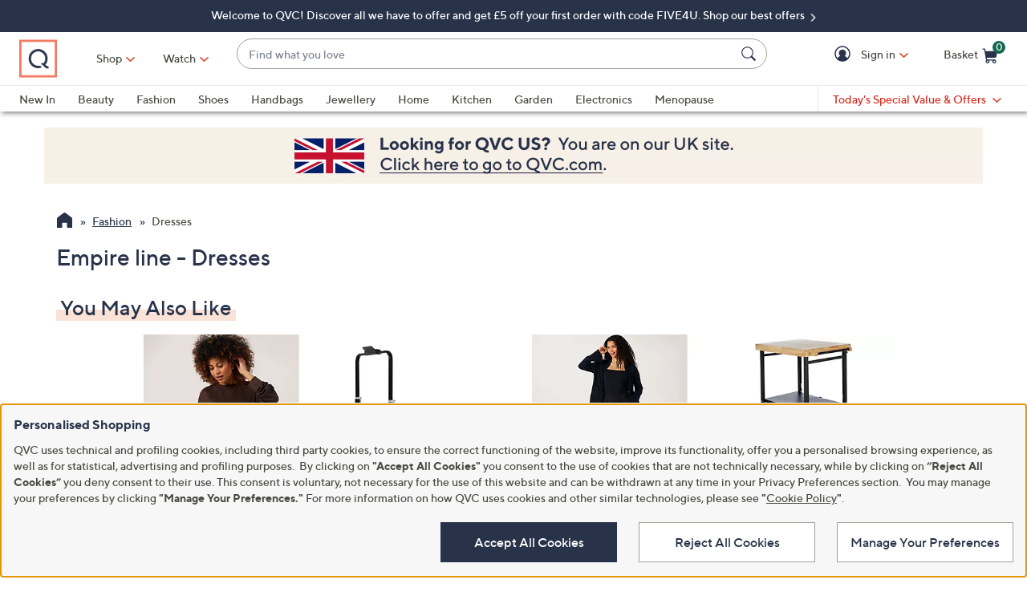

--- FILE ---
content_type: text/html;charset=utf-8
request_url: https://www.qvcuk.com/fashion/dresses/_/N-lfmdZ1z13ygyZ1z13ykyZ1z13yxi/c.html?limit=96&ro=lfmdZ1z13ykyZ1z13ygyZ1z13yxi&navSrc=REFINE
body_size: 38893
content:
<!DOCTYPE HTML>
<html lang="en-gb">
<head><meta name="branch:deeplink:$ios_deeplink_path" content="location/productlist?contentURL=https%3A%2F%2Fapi%2Eqvc%2Ecom%2Fuk%2Ffashion%2Fdresses%2F%5F%2FN%2DlfmdZ1z13ygyZ1z13ykyZ1z13yxi%2Fc%2Ejson"> <meta name="branch:deeplink:$android_deeplink_path" content="location/productlist?contentURL=https%3A%2F%2Fapi%2Eqvc%2Ecom%2Fuk%2Ffashion%2Fdresses%2F%5F%2FN%2DlfmdZ1z13ygyZ1z13ykyZ1z13yxi%2Fc%2Ejson"><meta charset="utf-8"/>
<meta http-equiv="X-UA-Compatible" content="IE=edge"/>


    <link rel="preconnect" href="//qvc.scene7.com"/>


    <link rel="preload" as="script" href="https://www.qvcuk.com/resources/4f54b7d1a50cba60c16f05e53bc540d80faca36bcaa41"/><link rel="preload" href="/etc.clientlibs/qvc-common/clientlibs/fonts/resources/tt-norms-medium.woff2" as="font" crossorigin="anonymous"/>

    <link rel="preload" href="/etc.clientlibs/qvc-common/clientlibs/fonts/resources/tt-norms-bold.woff2" as="font" crossorigin="anonymous"/>


	
	
	<title>Empire line - Dresses - QVC UK</title>
	<meta name="robots" content="noindex,nofollow"/>
	
	
	
	<meta name="description" content="Product Listing Category Page"/>
	<meta http-equiv="content-language" content="en-gb"/>
	
	

	
	


<meta name="viewport" content="width=device-width, initial-scale=1, maximum-scale=5, user-scalable=yes"/>

<link rel="shortcut icon" type="image/png" href="//qvc.scene7.com/is/image/QVC/pic/favicon/rebrand/favicon.png?fmt=png-alpha"/>
<link rel="icon" type="image/png" href="//qvc.scene7.com/is/image/QVC/pic/favicon/rebrand/favicon.png?fmt=png-alpha"/>
<link rel="apple-touch-icon" sizes="144x144" href="//qvc.scene7.com/is/image/QVC/pic/favicon/rebrand/apple-touch-icon-144x144.png?fmt=png-alpha"/>


     
         
         
         
    
	<script type="text/javascript" src="https://www.qvcuk.com/resources/4f54b7d1a50cba60c16f05e53bc540d80faca36bcaa41"  ></script><script type="text/javascript" class="utagData">
	   var utag_data = {"page_type":"product-listing-category","page_id":"NAVIGATION: FASHION > DRESSES","shopping_category":"NAVLIST","category_id":"REFINE2-121","category_id_nocm":"2-121","currentPage":"1","search_term":""};
	</script>



<script>
	var quidDomain = ".qvcuk.com";
	var gdprCheck=function(c){var a=document.cookie,b=a.indexOf(" OPTOUTMULTI=");-1===b&&(b=a.indexOf("OPTOUTMULTI="));if(-1===b)return!1;b=a.indexOf("=",b)+1;var d=a.indexOf(";",b);-1==d&&(d=a.length);v=decodeURIComponent(a.substring(b,d));c=(new RegExp(c+":([^|]*)")).exec(v);return null!==c&&"1"===c[1]?!0:!1};
	!function(a){"object"==typeof exports&&"undefined"!=typeof module?module.exports=a():"function"==typeof define&&define.amd?define([],a):("undefined"!=typeof window?window:"undefined"!=typeof global?global:"undefined"!=typeof self?self:this).uuidv4=a()}(function(){return function(){return function k(c,f,e){function l(g,m){if(!f[g]){if(!c[g]){var h="function"==typeof require&&require;if(!m&&h)return h(g,!0);if(d)return d(g,!0);h=Error("Cannot find module '"+g+"'");throw h.code="MODULE_NOT_FOUND",h;
}h=f[g]={exports:{}};c[g][0].call(h.exports,function(d){return l(c[g][1][d]||d)},h,h.exports,k,c,f,e)}return f[g].exports}for(var d="function"==typeof require&&require,m=0;m<e.length;m++)l(e[m]);return l}}()({1:[function(a,c,f){var e=[];for(a=0;256>a;++a)e[a]=(a+256).toString(16).substr(1);c.exports=function(a,c){var d=c||0;return[e[a[d++]],e[a[d++]],e[a[d++]],e[a[d++]],"-",e[a[d++]],e[a[d++]],"-",e[a[d++]],e[a[d++]],"-",e[a[d++]],e[a[d++]],"-",e[a[d++]],e[a[d++]],e[a[d++]],e[a[d++]],e[a[d++]],e[a[d++]]].join("")}},
{}],2:[function(a,c,f){var e="undefined"!=typeof crypto&&crypto.getRandomValues&&crypto.getRandomValues.bind(crypto)||"undefined"!=typeof msCrypto&&"function"==typeof window.msCrypto.getRandomValues&&msCrypto.getRandomValues.bind(msCrypto);if(e){var k=new Uint8Array(16);c.exports=function(){return e(k),k}}else{var l=Array(16);c.exports=function(){for(var a,c=0;16>c;c++)0==(3&c)&&(a=4294967296*Math.random()),l[c]=a>>>((3&c)<<3)&255;return l}}},{}],3:[function(a,c,f){var e=a("./lib/rng"),k=a("./lib/bytesToUuid");
c.exports=function(a,c,f){f=c&&f||0;"string"==typeof a&&(c="binary"===a?Array(16):null,a=null);var d=(a=a||{}).random||(a.rng||e)();if(d[6]=15&d[6]|64,d[8]=63&d[8]|128,c)for(a=0;16>a;++a)c[f+a]=d[a];return c||k(d)}},{"./lib/bytesToUuid":1,"./lib/rng":2}]},{},[3])(3)});

var quid={name:"quid",canStore:"object"===typeof localStorage&&null!==localStorage,get:function(){document.cookie.match(/quid=/g)&&1<document.cookie.match(/quid=/g).length&&(quid.remove(quid.name),quid.remove(quid.name,"."+document.domain));var a=quid.getCookie(quid.name);"community.qvc.com"===document.domain&&quid.canStore&&localStorage.removeItem(quid.name);if(quid.canStore){var b=localStorage.getItem(quid.name);b!==a&&null!==b?(a=b,quid.set(quid.name,a)):null===b&&localStorage.setItem(quid.name,
a)}null===a&&(a=uuidv4(),quid.set(quid.name,a));return a},getCookie:function(a){var b=" "+document.cookie,c=" "+a+"=";a=b.indexOf(c);-1===a?b=null:(a+=c.length,c=b.indexOf(";",a),-1===c&&(c=b.length),b=decodeURIComponent(b.substring(a,c)));return b},remove:function(a,b){document.cookie=a+"=; expires=Thu, 01 Jan 1970 00:00:00 UTC; path=/; "+("string"===typeof b?" domain="+b:"")},set:function(a,b){b=b.replace("d_quid=","");var c=new Date;c.setDate(c.getDate()+1825);var d="string"===typeof quidDomain?
quidDomain:document.domain;document.cookie=a+"="+encodeURIComponent(b)+"; expires="+c.toUTCString()+"; domain="+d+"; path=/; samesite=lax; secure=true";quid.canStore&&localStorage.setItem(a,b)}};quid.get();
</script>











<script type="text/javascript">
    let qVars = {"feature":{"npoFlow":false,"seeSimilarButtonEnabled":true,"orderReviewQuantitySelect":true,"disablePaymentOffers":true,"buttonBarEnabled":true,"disableCVV":false,"restrictCvvOnAddCard":true,"adyenEnabled":true,"savedItemsOffCanvasEnabled":true,"forgotPinShowEmailField":false,"paymentShowUpdateLink":false,"aemCheckoutABTest":false,"adobeAnalyticsSPEnabled":true,"enableConstructorTypeahead":true,"enableBackgroundPatch":true,"disableOrderReviewQtyForEasyPay":true,"enableAddressStandardization":true,"pagPage":true,"combinedPaymentBillingOptions":false,"enableRecentSearch":true,"cartMergeOutsideCheckout":true,"noPayMethodShowOptions":true,"cartEditItemsOffCanvasEnabled":true,"productImgAspect":"88.9","enableEDD":false,"showOptimizeCartHeader":true,"addToCartOffCanvasSidebarCart":false,"addToCartOffCanvasSidebarIroa":false,"displayPaymentOffers":true,"showEmailOptOut":true,"showselectPaymentMethodMessage":true,"enableConstructorGDPRCheck":false,"displayShippingAndHandlingOnPlp":true,"isCiamLogin":false,"bvConversations":true,"constructorFullyLive":false,"pdpTitleInPriceBlock":true,"addressThree":false,"noPwdCheckoutFlow":true,"disableUserScalable":true,"enableShowHidePwdButton":true,"showStreetName":true,"newsletterReOptInActiveOrderConfirmation":false,"callInitiateCart":false,"nicknameService":false,"enableConstructorSearch":true,"redirPaySelPage":false,"newsletterReOptInActive":false,"verifiedPurchaser":false,"omsPromotionsActive":false,"userAttributes":true,"writeReviewMessage":false,"pagination":true,"easypayDropdownFeature":true,"tokenizationSession":true,"enableCartSidebar":false,"includePromoCode":true,"usePaymentData":false,"openOrdersEnabled":false,"newMarketingPreferences":true,"keywordSearch":false,"disableExpiredPayMethod":true,"enableOmsReservation":false},"format":{"sizeDefaultCommerce":"000","imageUrlPrefixGlobal":"//qvc.scene7.com/is/image/QVC/","colorDefaultAjax":"00","countryCode":"uk","expDate":"MM/yy","birthDate":"yyyy-mm-dd","addressFormat":"<p class=\"alertDisplayText\">{1} {2}</p> <p>{3}, {4}</p> <p>{5}</p>","swatchImageSuffix":"$pdpswatch$","protocol":"https","updateFilterSortAndSearchHeader":true,"xAppCode":"QVC","sizeDefaultAjax":"00","dob":"d0/m0/y000","host":"www.qvcuk.com","time":"h:MM tt","mPdpThumb":"$aempdthumb75$","phone":"000000000000000000","apiHostName":"api.qvcuk.com","seoHomeTitle":"- QVC UK","currency":"£{0}.{1}","colorDefaultCommerce":"000","productNumber":"^\\d{6}$","currencyCode":"GBP","writeReviewDaysCount":"10","xAppVer":"1.0","tsvPriceCodesForBadge":["TSV","TSB","TSA","TSS","TSP","TSQ","TSR"],"orderNumber":"^\\d{7}$","noPostCode":"1008,1014,1046,1080,1091,1062,1063,1226,1071,1073,1093,1112,1120,1132,1140,1150,1172,1178,1179","postalCode":"SS0 0SS"},"thirdparty":{"productList":"/api/sales/presentation/v3/uk/products/list/{0}","ieClientLib":"https://cdn.prod.ngd.qrg.tech/web-bundles/integrated-experience.js"},"globalAjax":{"logoff":"/bin/qvc/logoff","emailAddress":"/api/sales/presentation/v1/uk/users/{0}/email-address","customerIdentity":"/api/sales/presentation/v1/uk/users/identity/status","authHandler":"/checkout/j_security_check","videoSearch":"/api/sales/broadcasting/v1/uk/videos/media-id/{0}","userAttributes":"/api/sales/presentation/v1/uk/users/{0}/attributes","getSavedItems":"/api/sales/presentation/v1/uk/carts/{0}/collections/saved-items","orderStatus":"/api/sales/presentation/v1/uk/users/{0}/orders","emailSignup":"/api/sales/marketing/v1/uk/qvc/users/emails/preferences"},"badges":{"tsvCodes":["TSV","TSB","TSA"],"otoCodes":["OTO","OTL","ODO"],"tsvPreviewCodes":["TSP","TSQ","TSR"],"salePriceCodes":["SPT","SFP","SPJ","SPR","CP1","CP2","CP3","CS","LTS","CPQ","CP","LC","CPD","CPS","OCP","SMD","SPC","FMD","CSC","CSJ","EVL","FP"],"tsvPostsaleCodes":["TES","TEA"],"freeShippingActive":true,"tsvPresaleCodes":["TPS","TPA"],"bigDealCodes":["BIG","TSD","BSA","BIS","TSE"],"tsvPreLaunchCodes":["TSS"],"spbCodes":["SPB"]},"overlay":{"myAccountVerifyAddress":"/info/popups/myaccount/verify-address.html","openCvvOverlay":false,"editPaymentMethod":"/info/popups/pay/edit-payment-method.{0}.html","paymentConflict":"/info/popups/checkout/payment-conflict.{0}.html","verifyAddress":"/info/popups/checkout/verify-address.html","confirmationOverlayPath":"/info/popups/myaccount/confirmation-overlay.html","partial":"/info/popups/checkout/partial-allocation.{0}.html","ad":"/info/popups/checkout/auto-delivery.{0}.html","ao":"/info/popups/checkout/advanced-order-confirmation.html","error":"/info/popups/checkout/generic-error.html","waitlist":"/info/popups/checkout/waitlist-confirmation.body.html","unableToShip":"/info/popups/checkout/unable-to-ship-overlay.{0}.html","myAccountLogin":"/info/popups/myaccount/login-overlay.html","speedbuyError":"/content/qvc-commerce-uk/en/checkout/speedbuy-error-overlay.html","openAoOverlay":true,"editMyShipAddress":"/content/qvc-commerce-uk/en/myaccount/edit-shipping-address-overlay.html"},"cartUrl":{"speedbuy":"/checkout/login.speedbuy.html","cart":"/checkout/cart.html","orderReview":"/checkout/{0}/order-review.html","productEditAddToCart":"/product.edit.{0}.html","orderConfirm":"/checkout/{0}/order-confirmation.html","paymentOptions":"/checkout/{0}/payment-options.html"},"signIn":{"accountLockedGeneric":"/myaccount/account-locked.{0}.html","dqNotificationGeneric":"/myaccount/dq-notification.html","dqNotification":"/checkout/dq-notification.html","accountLocked":"/checkout/account-locked.{0}.html","passwordMinLength":"8","myAccountCreateAccount":"/myaccount/create-account.html","forgotPassword":"/myaccount/password/forgot.html","createCart":"/api/sales/presentation/v1/uk/carts","createPassword":"/info/popups/myaccount/create-password-overlay.html"}};
    qVars.page = "navigate";
    qVars.pageType = "product\u002Dlisting\u002Dcategory";
    qVars.locale = "en_GB";
    qVars.clientLibs = "";
    qVars.clickEvent = 'ontouchend' in document ? 'touchend' : 'click';
    qVars.optOut = true;
    qVars.editDisabled = true;
    qVars.cookie = {
        expirationDefault: 1825,
        nicknameCookie: "bvqann",
        recentItemsCookie: "",
        recentItemsCookieMaxLen: 0,
        recentItemsSep: "",
        cartQtyExp: 60,
        inventoryReservationExpiration: 60,
        userEmailExp: 365
    };
    let i18nMap = {"Sorry. At this time there are no additional values being returned. Please select another attribute to refine your search.":"Sorry. At this time there are no additional values being returned. Please select another attribute to refine your search.","Done":"Done","Cancel":"Cancel","Clear All":"Clear All","Close":"","More":"More","See More":"See More","Less":"Less","See Less":"See Less","Read_More":"Read More","Read_Less":"Read Less","Show_More":"Show More","Show_Less":"Show Less","of 5 Stars":" of 5 Stars","Error":"Error","You have selected {0} filters. Please clear old filters to add more.":"You have selected {0} filters. Please clear old filters to add more.","selected":"selected","item":"item","items":"items","More Options Available":"More Options Available","More Colors Available":"More Colors Available","S&H":"P&P","prodBadgeLowstock":"prodBadgeLowstock","prodBadgeMens":"prodBadgeMens","prodBadgeSoldout":"Sold Out","prodBadgeWaitlist":"WAITLIST","prodBadgeWsv":"prodBadgeWsv","prodBadgeTp":"prodBadgeTp","webonly":"webonly","prodBadgeTsv":"Today's Special Value","prodBadgeTsvprev":"Today's Special Value Preview","prodBadgeBig":"Big Deal","prodBadgeTsvpresale":"Today's Special Value Presale","prodBadgeTsvpostsale":"Today's Special Value Post Sale","prodBadgeFreeshipping":"prodBadgeFreeshipping","prodBadgeIncludedship":"prodBadgeIncludedship","prodBadgeOto":"ONE TIME ONLY PRICE","prodBadgeTsvPreLaunch":"Today's Special Value Pre-launch","prodBadgeLps":"prodBadgeLps","prodBadgeSpb":"Black Friday Sale Price","prodBadgeSpt":"Sale Spotlight","prodBadgeTbb":"Bonus Buy","Your Selections":"Your Selections","Clear All Filters":"Clear All Filters","Page {0} of {1}":"Page {0} of {1}","{0} - {1} of {2}":"{0} - {1} of {2}","Sort":"Sort","Most Relevant":"Most Relevant","Sort By":"Sort By","Search Results for \"{0}\"":"Search Results for \"{0}\"","{0} Search Results":"{0} Search Results","{0} Search Results for \"{1}\"":"{0} Search Results for \"{1}\"","We couldn't find a match for \"{0}\". Try these instead.":"We couldn't find a match for \"{0}\". Try these instead.","After That":"After That","Zero results for '{0}'. Please try another search term.":"Zero results for '{0}'. Please try another search term.","Energy Class":"Energy class","Product Data Sheet":"Product Data Sheet","(PDF, Opens in a new tab)":"(PDF, Opens in a new tab)","No suggestions available":"No suggestions available","{0} suggestion available":"{0} suggestion available","{0} suggestions available":"{0} suggestions available"},
    i18nMapMsg = {},
    qMsgStorage = {
        success: {
            general: {
                serviceSuccess: "Your request was submitted successfully."
            },
            easypayPreference: {
                successMsg: "You have successfully updated your preference."
            }
        },
        err: {
            general: {
                callCallcenter: "We are sorry, please call to our call center.",
                formError: "Please review the error(s) below.",
                genericServiceError: "Hmm, something went wrong. Please try again later.",
                invalidCharForm: "The form includes forbidden character. Please remove it and try again.",
                noRadioSelection: "Please make a selection below.",
                paymentDecline: "Hmm, something went wrong. Please try again or use a different checkout option.",
                profanityError: "We\x27re sorry, but you\x27re going to have to say that more nicely.",
                serviceError: "Oops, something went wrong! Please try again, or contact our Customer Care team on 0800 51 41 31.",
                serviceErrorAlt: "Oops, something went wrong! Please try again, or contact our Customer Care team on 0800 51 41 31.",
                genericExpessServiceError: "Hmm, something went wrong. Please try again or use a different checkout option."
            },
            addToCart: {
                cartCantBeUpdated: "We\x27re sorry. This item can\x27t be updated at this time.",
                cartItemLimitExceeded: "{0} ({1}) has a limited purchase quantity of {2}.",
                cartMerged: "You have additional items in your cart from a previous visit.",
                dollarLimitExceeded: "We are only able to process orders that total less than £9999.99. Please complete your current order and place a separate order for any additional items, or contact our Customer Service Department at 0800 51 41 31.",
                itemNoLongerAvailable: "Just missed it! This item is Sold Out",
                lineItemLimitExceeded: "The shopping basket is limited to only 9 items. Please complete your current order and place a separate order for any additional items.",
                orderLimitProductInCart: "Sorry we cannot proceed checkout process because an order limit item you already purchased is in the cart.",
                duplicateProduct: "You have the same item in your cart. To place an order or change quantity, please use the cart.",
                persTemplateConfirm: "This field is required in order to continue.",
                sameSkuInCart: "Sorry. Products with the same item number, color and size cannot be added to the shopping cart.",
                updatedCart: "Your cart has been updated to reflect current item availability.",
                cartItemLimitAdded: "We\x27re sorry. We can\x27t add any more of this item to the cart."
            }
        },
        info: {
            privacy: {
                honoringOptOut: "We are honoring your opt\u002Dout of Sell and Share. If you are not signed in, please sign in or create an account if you wish to save your preference for future visits."
            }
        }
    };
</script>









    
<link rel="stylesheet" href="/etc.clientlibs/qvc-common/clientlibs/head.min.42d7401b1b0b9c09b48eaa6d01d21738.css" type="text/css">




    
<link rel="stylesheet" href="/etc.clientlibs/qvc-common/clientlibs/body.min.eff42c3208cdac01ab6fd42b98b3e13b.css" type="text/css">




    
<link rel="stylesheet" href="/etc.clientlibs/qvc-global-commerce/clientlibs/components.min.70181068929b516d32fbabac83908f70.css" type="text/css">





    
<link rel="stylesheet" href="/etc.clientlibs/qvc-common/clientlibs/local/uk.min.c7da80f4e08260ace3b7f4383fbc62cd.css" type="text/css">






    
<script src="/etc.clientlibs/qvc-common/clientlibs/head.min.a785499e56b6689c00b4313efb067820.js"></script>




	<script>window.adobeDataLayer = window.adobeDataLayer || [];</script>
	<script src="https://assets.adobedtm.com/79d1461f1c71/560779c28209/launch-a203f41df41d.min.js" async></script>
	
    
<script src="/etc.clientlibs/qvc-common/clientlibs/adobeanalytics.min.88e923c9ebc2c6bf43ab1b80ffbe7691.js"></script>






<meta name="format-detection" content="telephone=no"/>
<meta property="fb:app_id" content="105047196722"/>
<meta property="fb:page_id" content="23797290954"/></head>

<body class=" uk">

<div id="pageMasthead" data-sticky-masthead="true" role="banner" tabindex="-1">
	<style class="mhStickyStyle stickyLinks">
		:root {
			--mh-stick: 35px;
		}
	</style>
	
	<style>
		@container iconBarNavWr (min-width:0px) {
			html.mh-mobile-display .iconBarNavWr .primaryNav .menuIconCell, html.mh-mobile-display .iconBarNavWr .secondNav .menuIconCell {
				padding-left: 1.5cqw;
				padding-right: 1.5cqw;
			}
		}
	</style>
	<section class="qModule" data-module-type="MH">
		
		<div data-component-type="MASTHEAD_SKIP_NAVIGATION" class="qComponent">
<nav role="navigation" aria-label="Skip to Content">
    
    
        <a class="sr-only sr-only-focusable  hidden-mh-mb" href="#shopByCategory">Skip to Main Navigation</a>
    
        <a class="sr-only sr-only-focusable hidden-mh-dt " href="#mobileMenu">Skip to Main Navigation</a>
    
        <a class="sr-only sr-only-focusable  hidden-mh-mb" href="#pageContent">Skip to Main Content</a>
    
        <a class="sr-only sr-only-focusable  " href="#pageFooter">Skip to Footer</a>
    
</nav></div>
		
		<div data-component-type="MASTHEAD_TOP_DRAWER" class="qComponent">

<div class="container mastheadTopDrawer">
	
		
			<div class="row">
				<div class="col-tn-12 text-center">
					
					<p>
						<a href="https://www.qvcuk.com/content/todays-offers/best-offers.html?qq=mh">
							Welcome to QVC! Discover all we have to offer and get £5 off your first order with code FIVE4U. Shop our best offers 
						</a>
					</p>
				</div>
			</div>
		
	
</div>
</div>
		<div class="stickyMH">
			<div data-component-type="MASTHEAD_MENU" class="qComponent">

	

	

	
		
	

	

	

	

	

	

<div class="container mastheadMenuBar bg-white moveShop">
	<div class="row">
		<div class="col-tn-12 iconBarNavWr">
			<div class="row menuIconBar iconBarNav primaryNav" data-msg-label="Primary">
				<div class="menuIconCell menuHamburger">
					<a id="mobileMenu" href="#" data-cs-override-id="Masthead_Button_Menu_Mobile" aria-label="Menu" data-msg-menu="Menu" data-msg-closemenu="Close Menu" role="button" tabindex="0">
						<div class="col-tn-12 menuNavIcon">
							
	<svg class="menuHambugerIcon" role="graphics-symbol" aria-hidden="true" width="24" height="24" viewBox="0 0 24 24" fill="none" xmlns="https://www.w3.org/2000/svg">
		
		<g clip-path="url(#clip0_5607_721)">
			<path d="M20.25 11.25C20.6642 11.25 21 11.5858 21 12C21 12.4142 20.6642 12.75 20.25 12.75H3.75C3.33579 12.75 3 12.4142 3 12C3 11.5858 3.33579 11.25 3.75 11.25H20.25Z" fill="#28334A"/>
			<path d="M20.25 5.25C20.6642 5.25 21 5.58579 21 6C21 6.41421 20.6642 6.75 20.25 6.75H3.75C3.33579 6.75 3 6.41421 3 6C3 5.58579 3.33579 5.25 3.75 5.25H20.25Z" fill="#28334A"/>
			<path d="M20.25 17.25C20.6642 17.25 21 17.5858 21 18C21 18.4142 20.6642 18.75 20.25 18.75H3.75C3.33579 18.75 3 18.4142 3 18C3 17.5858 3.33579 17.25 3.75 17.25H20.25Z" fill="#28334A"/>
		</g>
		<defs><clipPath id="clip0_5607_721"><rect width="24" height="24" fill="white"/></clipPath></defs>
	</svg>

							
	<svg class="menuCrossIcon" role="graphics-symbol" aria-hidden="true" width="16" height="16" viewBox="0 0 16 16" fill="none" xmlns="https://www.w3.org/2000/svg">
		
		<path fill-rule="evenodd" clip-rule="evenodd" d="M0.309037 13.9211C0.0747221 14.1554 0.0747222 14.5353 0.309037 14.7696L1.22828 15.6889C1.46259 15.9232 1.84249 15.9232 2.0768 15.6889L7.99882 9.76683L13.923 15.691C14.1573 15.9254 14.5372 15.9254 14.7716 15.691L15.6908 14.7718C15.9251 14.5375 15.9251 14.1576 15.6908 13.9233L9.76659 7.99907L15.6886 2.07705C15.9229 1.84273 15.9229 1.46283 15.6886 1.22852L14.7694 0.309281C14.5351 0.0749663 14.1552 0.0749662 13.9208 0.309281L7.99882 6.2313L2.07899 0.311465C1.84467 0.0771501 1.46477 0.0771501 1.23046 0.311465L0.311221 1.2307C0.0769066 1.46502 0.0769065 1.84492 0.311221 2.07923L6.23106 7.99907L0.309037 13.9211Z" fill="#28334A"/>
	</svg>

						</div>
						<div class="col-tn-12 mhIconText">
							<p>Menu</p>
						</div>
					</a>
				</div>
				
				<div class="menuIconCell menuIconTwo">
					
					<button type="button" class="qBtnLink mhWatchBtn" aria-expanded="false" aria-label="Watch">
						<div class="col-tn-12 mhIconImg">
							
	
		
	<svg class="circle" role="graphics-symbol" aria-hidden="true" width="32" height="32" viewBox="0 0 32 32" fill="none" xmlns="https://www.w3.org/2000/svg">
		<title>Watch</title>
		<path class="foreground" fill-rule="evenodd" clip-rule="evenodd" d="M27.04 9C27.5702 9 28 9.42981 28 9.96V23.04C28 23.5702 27.5702 24 27.04 24H4.96C4.42981 24 4 23.5702 4 23.04V9.96C4 9.42981 4.42981 9 4.96 9H27.04ZM14.0891 13.0358C14.188 13.0358 14.3438 13.06 14.5257 13.1746L19.0592 16.032C19.2506 16.1532 19.36 16.3229 19.36 16.5007C19.36 16.6769 19.2506 16.8466 19.0592 16.9678L14.5257 19.8254C14.3438 19.94 14.188 19.9642 14.0891 19.9642C13.8456 19.9642 13.6 19.822 13.6 19.5005V13.5013C13.6 13.1795 13.8456 13.0358 14.0891 13.0358Z" fill="#28334A"/>
	</svg>

		
		
		
		
		
		
		
		
		
		
		
		
	

						</div>
						<div class="col-tn-12 mhIconText">
							<p>Watch</p>
						</div>
					</button>
				</div>
				
				<div class="menuIconCell menuLogo">
					<a href="https://www.qvcuk.com/">
						<picture>
							<source srcset="https://images.qvc.com/is/image/pic/newMediaDE/web/qvc_brand_logo.png?fmt=png-alpha&amp;qlt=89,1" media="(max-width: 1199px)"/>
							<source srcset="https://images.qvc.com/is/image/pic/newMediaDE/web/qvc_brand_logo.png?fmt=png-alpha&amp;qlt=89,1" media="(min-width: 1200px)"/>
							<img src="https://images.qvc.com/is/image/pic/newMediaDE/web/qvc_brand_logo.png?fmt=png-alpha&qlt=89,1" alt="QVC home" width="120" height="130"/>
						</picture>
					</a>
				</div>
				
				<div class="menuIconCell shopByCat" data-component-type="MASTHEAD_LINKS">
					

<a id="shopByCategory" data-cs-override-id="Masthead_Button_ShopByCat_Desktop" class="shopByCategoryButton" href="#" onclick="return false" aria-label="Shop" role="button" aria-expanded="false" aria-haspopup="true">Shop</a>
<div class="shopByDropDown" role="group" data-sitemap-meta="true">
	
		
		
		
			<h4>Featured</h4>
			<ul role="menu" aria-label="Featured">
		
		<li role="none">
			<a role="menuitem" href="https://www.qvcuk.com/content/new-arrivals/shop-all.html"><span>New In</span></a>
			
		</li>
		
	
		
		
		
		<li role="none" class="flyoutMenuLink" data-flyout-menu="flyout-menu-1">
			<a role="menuitem" href="https://www.qvcuk.com/content/health-and-fitness.html"><span>Health &amp; Wellbeing</span></a>
			<button class="qBtnLink flyoutMenuArrow" aria-expanded="false" aria-controls="flyout-menu-1" aria-label="Health &amp; Wellbeing Menu"></button>
		</li>
		
	
		
		
		
		<li role="none" class="flyoutMenuLink" data-flyout-menu="flyout-menu-2">
			<a role="menuitem" href="https://www.qvcuk.com/content/menopause-your-way.html"><span>Menopause Your Way</span></a>
			<button class="qBtnLink flyoutMenuArrow" aria-expanded="false" aria-controls="flyout-menu-2" aria-label="Menopause Your Way Menu"></button>
		</li>
		
	
		
		
		
		<li role="none" class="flyoutMenuLink" data-flyout-menu="flyout-menu-3">
			<a role="menuitem" href="https://www.qvcuk.com/content/home-and-kitchen/sleep-sanctuary.html"><span>The Sleep Sanctuary</span></a>
			<button class="qBtnLink flyoutMenuArrow" aria-expanded="false" aria-controls="flyout-menu-3" aria-label="The Sleep Sanctuary Menu"></button>
		</li>
		
	
		
		
		
		<li role="none" class="flyoutMenuLink" data-flyout-menu="flyout-menu-4">
			<a role="menuitem" href="https://www.qvcuk.com/garden-and-leisure/_/N-lfow/c.html"><span>My Garden Escape</span></a>
			<button class="qBtnLink flyoutMenuArrow" aria-expanded="false" aria-controls="flyout-menu-4" aria-label="My Garden Escape Menu"></button>
		</li>
		
	
		
		</ul>
		
			<h4>Categories</h4>
			<ul role="menu" aria-label="Categories">
		
		<li role="none" class="flyoutMenuLink" data-flyout-menu="flyout-menu-5">
			<a role="menuitem" href="https://www.qvcuk.com/beauty/_/N-lfm0/c.html"><span>Beauty</span></a>
			<button class="qBtnLink flyoutMenuArrow" aria-expanded="false" aria-controls="flyout-menu-5" aria-label="Beauty Menu"></button>
		</li>
		
	
		
		
		
		<li role="none" class="flyoutMenuLink" data-flyout-menu="flyout-menu-6">
			<a role="menuitem" href="https://www.qvcuk.com/fashion/_/N-lfma/c.html"><span>Fashion</span></a>
			<button class="qBtnLink flyoutMenuArrow" aria-expanded="false" aria-controls="flyout-menu-6" aria-label="Fashion Menu"></button>
		</li>
		
	
		
		
		
		<li role="none" class="flyoutMenuLink" data-flyout-menu="flyout-menu-7">
			<a role="menuitem" href="https://www.qvcuk.com/shoes-and-handbags/_/N-lfpk/c.html?qq=mh"><span>Shoes &amp; Handbags</span></a>
			<button class="qBtnLink flyoutMenuArrow" aria-expanded="false" aria-controls="flyout-menu-7" aria-label="Shoes &amp; Handbags Menu"></button>
		</li>
		
	
		
		
		
		<li role="none" class="flyoutMenuLink" data-flyout-menu="flyout-menu-8">
			<a role="menuitem" href="https://www.qvcuk.com/jewellery/_/N-lfn0/c.html"><span>Jewellery</span></a>
			<button class="qBtnLink flyoutMenuArrow" aria-expanded="false" aria-controls="flyout-menu-8" aria-label="Jewellery Menu"></button>
		</li>
		
	
		
		
		
		<li role="none" class="flyoutMenuLink" data-flyout-menu="flyout-menu-9">
			<a role="menuitem" href="https://www.qvcuk.com/home-and-kitchen/_/N-lfnu/c.html"><span>Home</span></a>
			<button class="qBtnLink flyoutMenuArrow" aria-expanded="false" aria-controls="flyout-menu-9" aria-label="Home Menu"></button>
		</li>
		
	
		
		
		
		<li role="none" class="flyoutMenuLink" data-flyout-menu="flyout-menu-10">
			<a role="menuitem" href="https://www.qvcuk.com/content/Kitchen.html"><span>Kitchen</span></a>
			<button class="qBtnLink flyoutMenuArrow" aria-expanded="false" aria-controls="flyout-menu-10" aria-label="Kitchen Menu"></button>
		</li>
		
	
		
		
		
		<li role="none" class="flyoutMenuLink" data-flyout-menu="flyout-menu-11">
			<a role="menuitem" href="https://www.qvcuk.com/electronics/_/N-lfof/c.html"><span>Electronics</span></a>
			<button class="qBtnLink flyoutMenuArrow" aria-expanded="false" aria-controls="flyout-menu-11" aria-label="Electronics Menu"></button>
		</li>
		
	
		
		
		
		<li role="none" class="flyoutMenuLink" data-flyout-menu="flyout-menu-12">
			<a role="menuitem" href="https://www.qvcuk.com/content/gifts.html"><span>Gifts</span></a>
			<button class="qBtnLink flyoutMenuArrow" aria-expanded="false" aria-controls="flyout-menu-12" aria-label="Gifts Menu"></button>
		</li>
		
	
		
		
		
		<li role="none" class="flyoutMenuLink" data-flyout-menu="flyout-menu-13">
			<a role="menuitem" href="https://www.qvcuk.com/content/cross-category/holiday-shop/holiday-shop.html"><span>Holiday Shop</span></a>
			<button class="qBtnLink flyoutMenuArrow" aria-expanded="false" aria-controls="flyout-menu-13" aria-label="Holiday Shop Menu"></button>
		</li>
		
	
		
		
		
		<li role="none">
			<a role="menuitem" href="https://www.qvcuk.com/content/cross-category/our-biggest-brands.html"><span>Our Biggest Brands</span></a>
			
		</li>
		
	
		
		
		
		<li role="none" class="flyoutMenuLink" data-flyout-menu="flyout-menu-15">
			<a role="menuitem" href="https://www.qvcuk.com/content/cross-category/only-at-qvc.html"><span>Only at QVC</span></a>
			<button class="qBtnLink flyoutMenuArrow" aria-expanded="false" aria-controls="flyout-menu-15" aria-label="Only at QVC Menu"></button>
		</li>
		
	
		
		
		
		<li role="none" class="flyoutMenuLink" data-flyout-menu="flyout-menu-16">
			<a role="menuitem" href="https://www.qvcuk.com/content/clearance/all.html?qq=mh"><span>Sale</span></a>
			<button class="qBtnLink flyoutMenuArrow" aria-expanded="false" aria-controls="flyout-menu-16" aria-label="Sale Menu"></button>
		</li>
		</ul>
	
</div>
<div class="shopByDDOpen" data-sitemap-flyout="true">
	
		
	
		<div class="flyoutSection" id="flyout-menu-1">
			<div class="mobFlyoutHeader">
				
				<div class="mobFlyoutCat">Health &amp; Wellbeing</div>
				<a tabindex="0" href="https://www.qvcuk.com/content/health-and-fitness.html">Browse Health &amp; Wellbeing</a>
			</div>
			
	<div class="dropdown">
		<div class="dropdownLinks flyOutLeft">
			<div class="list base-component parbase section"><div data-component-type="LIST" class="qComponent"><a tabindex="0" class="menuHeader">New In</a>
<ul aria-label="New In">
	
	<li>
		<a href="https://www.qvcuk.com/beauty/health-and-fitness/_/N-lfm4Zlhcv/c.html" tabindex="0">
			New Arrivals
		</a>
	</li>
</ul></div></div>
<div class="list base-component parbase section"><div data-component-type="LIST" class="qComponent"><a tabindex="0" class="menuHeader">Shop by Category</a>
<ul aria-label="Shop by Category">
	
	<li>
		<a href="https://www.qvcuk.com/content/health-and-fitness/shop-all-health-and-wellbeing.html" tabindex="0">
			Shop All Health &amp; Wellbeing
		</a>
	</li>

	
	<li>
		<a href="https://www.qvcuk.com/content/health-and-fitness/fitness-equipment.html" tabindex="0">
			Fitness Equipment &amp; Accessories
		</a>
	</li>

	
	<li>
		<a href="https://www.qvcuk.com/beauty/health-and-fitness/vitamins-and-supplements/_/N-lfm4Z1z1405c/c.html" tabindex="0">
			Vitamins &amp; Supplements
		</a>
	</li>

	
	<li>
		<a href="https://www.qvcuk.com/content/cross-category/hwnutrition.html" tabindex="0">
			Nutrition &amp; Healthy Eating
		</a>
	</li>

	
	<li>
		<a href="https://www.qvcuk.com/content/home-and-kitchen/sleep-sanctuary.html?qq=mh" tabindex="0">
			The Sleep Sanctuary
		</a>
	</li>

	
	<li>
		<a href="https://www.qvcuk.com/content/health-and-fitness/Living-Aids.html" tabindex="0">
			Living Aids
		</a>
	</li>

	
	<li>
		<a href="https://www.qvcuk.com/content/health-and-fitness/active-wear.html?redirectTerm=activewear" tabindex="0">
			Activewear &amp; Loungewear
		</a>
	</li>

	
	<li>
		<a href="https://www.qvcuk.com/content/health-and-fitness/Self-Care.html" tabindex="0">
			Self-Care &amp; Relaxation
		</a>
	</li>

	
	<li>
		<a href="https://www.qvcuk.com/content/menopause-your-way.html?qq=mh" tabindex="0">
			Menopause Your Way
		</a>
	</li>
</ul></div></div>


		</div>
		<div class="dropdownLinks flyOutMiddle">
			<div class="list base-component parbase section"><div data-component-type="LIST" class="qComponent"><a tabindex="0" class="menuHeader">Brands</a>
<ul aria-label="Brands">
	
	<li>
		<a href="https://www.qvcuk.com/beauty/brandsaz.N-lfm4Z.html" tabindex="0">
			See All Brands
		</a>
	</li>

	
	<li>
		<a href="https://www.qvcuk.com/beauty/health-and-fitness/ancient--brave/_/N-lfm4Z1l1labi/c.html" tabindex="0">
			Ancient + Brave
		</a>
	</li>

	
	<li>
		<a href="https://www.qvcuk.com/beauty/health-and-fitness/better-you/_/N-lfm4Z1m2vulo/c.html" tabindex="0">
			BetterYou
		</a>
	</li>

	
	<li>
		<a href="https://www.qvcuk.com/beauty/health-and-fitness/beurer/_/N-lfm4Z1z13zho/c.html" tabindex="0">
			Beurer
		</a>
	</li>

	
	<li>
		<a href="https://www.qvcuk.com/beauty/health-and-fitness/fiona-summers/_/N-lfm4Zlyu2ru/c.html" tabindex="0">
			Fiona Summers
		</a>
	</li>

	
	<li>
		<a href="https://www.qvcuk.com/beauty/health-and-fitness/homedics/_/N-lfm4Z1z141pd/c.html" tabindex="0">
			Homedics
		</a>
	</li>

	
	<li>
		<a href="https://www.qvcuk.com/beauty/health-and-fitness/prime-fifty/_/N-lfm4Z1z13xr0/c.html" tabindex="0">
			Prime Fifty
		</a>
	</li>

	
	<li>
		<a href="https://www.qvcuk.com/beauty/health-and-fitness/protocol/_/N-lfm4Z1t6p76s/c.html" tabindex="0">
			Protocol
		</a>
	</li>

	
	<li>
		<a href="https://www.qvcuk.com/beauty/health-and-fitness/revive-collagen/_/N-lfm4Zti5ra6/c.html" tabindex="0">
			Revive Collagen
		</a>
	</li>

	
	<li>
		<a href="https://www.qvcuk.com/beauty/health-and-fitness/skinsense/_/N-lfm4Z1z13xgf/c.html" tabindex="0">
			skinSense
		</a>
	</li>

	
	<li>
		<a href="https://www.qvcuk.com/beauty/health-and-fitness/tommie-copper/_/N-lfm4Z1fkm5bs/c.html" tabindex="0">
			Tommie Copper
		</a>
	</li>

	
	<li>
		<a href="https://www.qvcuk.com/beauty/health-and-fitness/zooki/_/N-lfm4Z1erll98/c.html" tabindex="0">
			Zooki
		</a>
	</li>
</ul></div></div>


		</div>
		<div class="dropdownLinks flyOutRight">
			<div class="list base-component parbase section"><div data-component-type="LIST" class="qComponent"><a tabindex="0" class="menuHeader">Highlights</a>
<ul aria-label="Highlights">
	
	<li>
		<a href="https://www.qvcuk.com/beauty/health-and-fitness/bestsellers/_/N-lfm4Zlhcq/c.html" tabindex="0">
			Bestsellers
		</a>
	</li>

	
	<li>
		<a href="https://www.qvcuk.com/beauty/health-and-fitness/easy-pay-instalments/_/N-lfm4Zlhcs/c.html" tabindex="0">
			Interest-Free Instalment Offers
		</a>
	</li>

	
	<li>
		<a href="https://www.qvcuk.com/beauty/health-and-fitness/_/N-lfm4Zlhct/c.html" tabindex="0">
			Items Recently On Air
		</a>
	</li>

	
	<li>
		<a href="https://www.qvcuk.com/beauty/health-and-fitness/no-pandp/_/N-lfm4Z1z13z5y/c.html" tabindex="0">
			Free Delivery
		</a>
	</li>

	
	<li>
		<a href="https://www.qvcuk.com/beauty/health-and-fitness/special-prices/_/N-lfm4Zlhcx/c.html" tabindex="0">
			Special Prices 
		</a>
	</li>
</ul></div></div>


		</div>
		
		
		
	</div>

		</div>
	
		<div class="flyoutSection" id="flyout-menu-2">
			<div class="mobFlyoutHeader">
				
				<div class="mobFlyoutCat">Menopause Your Way</div>
				<a tabindex="0" href="https://www.qvcuk.com/content/menopause-your-way.html">Browse Menopause Your Way</a>
			</div>
			
	<div class="dropdown">
		<div class="dropdownLinks flyOutLeft">
			<div class="list base-component parbase section"><div data-component-type="LIST" class="qComponent"><a tabindex="0" class="menuHeader">New In</a>
<ul aria-label="New In">
	
	<li>
		<a href="https://www.qvcuk.com/content/menopause-your-way/New-Arrivals.html" tabindex="0">
			New Arrivals
		</a>
	</li>

	
	<li>
		<a href="https://www.qvcuk.com/content/menopause-your-way/menopause-information.html" tabindex="0">
			Learn More
		</a>
	</li>
</ul></div></div>
<div class="list base-component parbase section"><div data-component-type="LIST" class="qComponent"><a tabindex="0" class="menuHeader">Browse By Sympton</a>
<ul aria-label="Browse By Sympton">
	
	<li>
		<a href="https://www.qvcuk.com/content/menopause/symptom-support/shop-all.html" tabindex="0">
			Browse All
		</a>
	</li>

	
	<li>
		<a href="https://www.qvcuk.com/content/menopause/symptom-support/hot-flushes.html" tabindex="0">
			Hot Flushes
		</a>
	</li>

	
	<li>
		<a href="https://www.qvcuk.com/content/menopause/symptom-support/sexual-wellness.html" tabindex="0">
			Sexual Wellness
		</a>
	</li>

	
	<li>
		<a href="https://www.qvcuk.com/content/menopause/symptom-support/sleep-and-relaxation.html" tabindex="0">
			Sleep &amp; Relaxation
		</a>
	</li>

	
	<li>
		<a href="https://www.qvcuk.com/content/menopause/symptom-support/Hair-Changes.html" tabindex="0">
			Hair Changes
		</a>
	</li>

	
	<li>
		<a href="https://www.qvcuk.com/content/menopause/symptom-support/age-well-skincare.html" tabindex="0">
			Age Well Skincare
		</a>
	</li>

	
	<li>
		<a href="https://www.qvcuk.com/content/menopause/symptom-support/vitamins-and-supplements.html" tabindex="0">
			Vitamins &amp; Supplements
		</a>
	</li>

	
	<li>
		<a href="https://www.qvcuk.com/content/menopause/symptom-support/muscle-and-joint-care.html" tabindex="0">
			Muscle &amp; Joint Care
		</a>
	</li>

	
	<li>
		<a href="https://www.qvcuk.com/content/menopause/symptom-support/Weight-Management.html" tabindex="0">
			Weight Management
		</a>
	</li>

	
	<li>
		<a href="https://www.qvcuk.com/content/menopause/symptom-support/energising-solutions.html" tabindex="0">
			Energising Solutions
		</a>
	</li>

	
	<li>
		<a href="https://www.qvcuk.com/content/menopause/symptom-support/Body-Confidence.html" tabindex="0">
			Body Confidence
		</a>
	</li>
</ul></div></div>


		</div>
		<div class="dropdownLinks flyOutMiddle">
			<div class="list base-component parbase section"><div data-component-type="LIST" class="qComponent"><a tabindex="0" class="menuHeader">Brands</a>
<ul aria-label="Brands">
	
	<li>
		<a href="https://www.qvcuk.com/beauty/protocol/_/N-lfm0Z1t6p76s/c.html" tabindex="0" rel="noopener" target="_blank">
			Proto-col
		</a>
	</li>

	
	<li>
		<a href="https://www.qvcuk.com/beauty/zooki/_/N-lfm0Z1erll98/c.html" tabindex="0">
			Zooki
		</a>
	</li>

	
	<li>
		<a href="https://www.qvcuk.com/beauty/fresh-wipes/_/N-lfm0Z1uyxew8/c.html" tabindex="0" rel="noopener" target="_blank">
			FreshWipes
		</a>
	</li>

	
	<li>
		<a href="https://www.qvcuk.com/beauty/sbc/_/N-lfm0Z1z141uk/c.html" tabindex="0" rel="noopener" target="_blank">
			SBC
		</a>
	</li>

	
	<li>
		<a href="https://www.qvcuk.com/fashion/jockey/_/N-lfmaZ1xq7vk3/c.html" tabindex="0" rel="noopener" target="_blank">
			Jockey
		</a>
	</li>

	
	<li>
		<a href="https://www.qvcuk.com/beauty/doctor-seaweed/_/N-lfm0Z1fsv6se/c.html" tabindex="0">
			Doctor Seaweed
		</a>
	</li>

	
	<li>
		<a href="https://www.qvcuk.com/beauty/faace/_/N-lfm0Z1vyx7nn/c.html" tabindex="0">
			Faace
		</a>
	</li>

	
	<li>
		<a href="https://www.qvcuk.com/fashion/tommie-copper/_/N-lfmaZ1fkm5bs/c.html" tabindex="0">
			Tommie Copper
		</a>
	</li>

	
	<li>
		<a href="https://www.qvcuk.com/beauty/prime-fifty/_/N-lfm0Z1z13xr0/c.html?sc=PSCH&viewType=gallery&pageSize=24&uattrmb=" tabindex="0">
			Prime Fifty
		</a>
	</li>

	
	<li>
		<a href="https://www.qvcuk.com/beauty/meno/_/N-lfm0Zs5y0eu/c.html" tabindex="0">
			Meno
		</a>
	</li>
</ul></div></div>
<div class="list base-component parbase section"><div data-component-type="LIST" class="qComponent"><a tabindex="0" class="menuHeader">Highlights</a>
<ul aria-label="Highlights">
	
	<li>
		<a href="https://www.qvcuk.com/easy-pay-instalments/_/N-lhcs/c.html?limit=96&ro=lhcs&qn=menoshopall&pt=Lg36qBhhh5%2BxdmgeRtwfpomPXJIJGmuWyFP3REY9aJK%2BIRsJ29%2FDbFqc13PL56Go&navSrc=REFINE" tabindex="0" rel="noopener" target="_blank">
			Interest Free Instalment Offers
		</a>
	</li>

	
	<li>
		<a href="https://www.qvcuk.com/special-prices/_/N-lhcx/c.html?limit=96&ro=lhcx&qn=menoshopall&pt=Lg36qBhhh5%2BxdmgeRtwfpomPXJIJGmuWyFP3REY9aJK%2BIRsJ29%2FDbFqc13PL56Go&navSrc=REFINE" tabindex="0" rel="noopener" target="_blank">
			Special Prices
		</a>
	</li>

	
	<li>
		<a href="https://www.qvcuk.com/neom/_/N-7j3mzy/c.html?redirectTerm=neom" tabindex="0" rel="noopener" target="_blank">
			Brand Spotlight
		</a>
	</li>
</ul></div></div>


		</div>
		
		
		
		
	</div>

		</div>
	
		<div class="flyoutSection" id="flyout-menu-3">
			<div class="mobFlyoutHeader">
				
				<div class="mobFlyoutCat">The Sleep Sanctuary</div>
				<a tabindex="0" href="https://www.qvcuk.com/content/home-and-kitchen/sleep-sanctuary.html">Browse The Sleep Sanctuary</a>
			</div>
			
	<div class="dropdown">
		<div class="dropdownLinks flyOutLeft">
			<div class="list base-component parbase section"><div data-component-type="LIST" class="qComponent"><a tabindex="0" class="menuHeader">New In</a>
<ul aria-label="New In">
	
	<li>
		<a href="https://www.qvcuk.com/home-and-kitchen/bedding/new-arrivals/_/N-lfnwZlhcv/c.html?limit=96&ro=lfnuZlhcvZlfnw&navSrc=REFINE" tabindex="0">
			New Arrivals
		</a>
	</li>
</ul></div></div>
<div class="list base-component parbase section"><div data-component-type="LIST" class="qComponent"><a tabindex="0" class="menuHeader">Shop by Category</a>
<ul aria-label="Shop by Category">
	
	<li>
		<a href="https://www.qvcuk.com/home-and-kitchen/bedding/sheet-sets-and-pillowcases/_/N-lfnwZ1z13xu0/c.html?limit=96&sort=New+Arrivals&ro=lfnwZ1z13xu0&navSrc=REFINE" tabindex="0">
			Sheets &amp; Pillowcases
		</a>
	</li>

	
	<li>
		<a href="https://www.qvcuk.com/home-and-kitchen/bedding/duvet-sets/_/N-lfnwZ1z13y4i/c.html?limit=96&ro=lfnuZlfnwZ1z13y4i&navSrc=REFINE#plModule" tabindex="0">
			Duvet Sets
		</a>
	</li>

	
	<li>
		<a href="https://www.qvcuk.com/home-and-kitchen/bedding/_/N-lfnwZ1244umcZ1ksxmlc/c.html?limit=96&sort=New+Arrivals&ro=lfnwZ1ksxmlcZ1244umc&navSrc=REFINE" tabindex="0">
			Beds &amp; Mattresses
		</a>
	</li>

	
	<li>
		<a href="https://www.qvcuk.com/home-and-kitchen/bedding/pillows/_/N-lfnwZ1z13zlx/c.html?limit=96&sort=New+Arrivals&ro=lfnwZ1z13zlx&navSrc=REFINE" tabindex="0">
			Pillows
		</a>
	</li>

	
	<li>
		<a href="https://www.qvcuk.com/home-and-kitchen/bedding/duvets/_/N-lfnwZ1z13zii/c.html?limit=96&sort=New+Arrivals&ro=lfnwZ1z13zii&navSrc=REFINE" tabindex="0">
			Duvets
		</a>
	</li>

	
	<li>
		<a href="https://www.qvcuk.com/home-and-kitchen/bedding/_/N-lfnwZ1z13xu1Z1z13zif/c.html?qq=mh" tabindex="0">
			Throws &amp; Blankets
		</a>
	</li>

	
	<li>
		<a href="https://www.qvcuk.com/home-and-kitchen/bedding/_/N-lfnw/c.html?limit=96&ro=lfnuZlfnw" tabindex="0">
			Shop All Bedding
		</a>
	</li>
</ul></div></div>
<div class="list base-component parbase section"><div data-component-type="LIST" class="qComponent"><a tabindex="0" class="menuHeader">Brands</a>
<ul aria-label="Brands">
	
	<li>
		<a href="https://www.qvcuk.com/home-and-kitchen/cozee-home/_/N-lfnuZ1z1410a/c.html?qq=mh" tabindex="0">
			Cozee Home
		</a>
	</li>

	
	<li>
		<a href="https://www.qvcuk.com/home-and-kitchen/bedding/emma/_/N-lfnwZpczur3/c.html?limit=96&ro=lfnwZpczur3&redirectTerm=sleep&navSrc=REFINE" tabindex="0">
			Emma
		</a>
	</li>

	
	<li>
		<a href="https://www.qvcuk.com/home-and-kitchen/bedding/northern-nights/_/N-lfnwZ1z1417m/c.html?limit=96&ro=lfnwZ1z1417m&redirectTerm=sleep&navSrc=REFINE" tabindex="0">
			Northern Nights
		</a>
	</li>

	
	<li>
		<a href="https://www.qvcuk.com/home-and-kitchen/sealy/_/N-lfnuZ1z13zbl/c.html?sc=PSCH&qq=mh&viewType=gallery&pageSize=24&uattrmb=" tabindex="0">
			Sealy
		</a>
	</li>

	
	<li>
		<a href="https://www.qvcuk.com/home-and-kitchen/secret-linen-store/_/N-lfnuZoa90gu/c.html?redirectTerm=secret+linen+store" tabindex="0">
			Secret Linen Store
		</a>
	</li>

	
	<li>
		<a href="https://www.qvcuk.com/home-and-kitchen/silentnight/_/N-lfnuZ1z141kz/c.html?sc=PSCH&qq=mh&viewType=gallery&pageSize=24&uattrmb=" tabindex="0">
			Silentnight
		</a>
	</li>

	
	<li>
		<a href="https://www.qvcuk.com/home-and-kitchen/simba/_/N-lfnuZ13qoad1/c.html?" tabindex="0">
			Simba
		</a>
	</li>

	
	<li>
		<a href="https://www.qvcuk.com/home-and-kitchen/tempur/_/N-lfnuZ9em41f/c.html?sc=PSCH&qq=mh&viewType=gallery&pageSize=24&uattrmb=" tabindex="0">
			Tempur
		</a>
	</li>
</ul></div></div>


		</div>
		<div class="dropdownLinks flyOutMiddle">
			<div class="list base-component parbase section"><div data-component-type="LIST" class="qComponent"><a tabindex="0" class="menuHeader">Highlights</a>
<ul aria-label="Highlights">
	
	<li>
		<a href="https://www.qvcuk.com/content/the-sleep-sanctuary/hot-sleeper.html" tabindex="0">
			Solutions for Hot Sleepers
		</a>
	</li>

	
	<li>
		<a href="https://www.qvcuk.com/content/home-and-kitchen/sleep-sanctuary/mattress-buying-guide.html" tabindex="0">
			Mattress Buying Guide
		</a>
	</li>

	
	<li>
		<a href="https://www.qvcuk.com/content/home-and-kitchen/sleep-sanctuary/pillows-buying-guide.html" tabindex="0">
			Pillow Buying Guide
		</a>
	</li>

	
	<li>
		<a href="https://www.qvcuk.com/home-and-kitchen/bedding/bestsellers/_/N-lfnwZlhcq/c.html?limit=96&ro=lfnuZlfnwZlhcq&navSrc=REFINE" tabindex="0">
			Bestsellers
		</a>
	</li>

	
	<li>
		<a href="https://www.qvcuk.com/home-and-kitchen/bedding/no-pandp/_/N-lfnwZ1z13z5y/c.html?limit=96&ro=lfnuZlfnwZ1z13z5y&navSrc=REFINE" tabindex="0">
			Free Delivery
		</a>
	</li>

	
	<li>
		<a href="https://www.qvcuk.com/home-and-kitchen/bedding/clearance/_/N-lfnwZeq596b/c.html?limit=96&ro=lfnwZeq596b&navSrc=REFINE" tabindex="0">
			Clearance
		</a>
	</li>

	
	<li>
		<a href="https://www.qvcuk.com/home-and-kitchen/bedding/easy-pay-instalments/_/N-lfnwZlhcs/c.html?limit=96&ro=lfnuZlfnwZlhcs&navSrc=REFINE" tabindex="0">
			Interest-Free Instalment Offers
		</a>
	</li>

	
	<li>
		<a href="https://www.qvcuk.com/home-and-kitchen/bedding/items-recently-on-air/_/N-lfnwZlhct/c.html?limit=96&ro=lfnuZlfnwZlhct&navSrc=REFINE" tabindex="0">
			Items Recently on Air
		</a>
	</li>

	
	<li>
		<a href="https://www.qvcuk.com/home-and-kitchen/furniture/_/N-lfqcZlhcxZ1244umcZ1ksxmlc/c.html?limit=96&ro=lfqcZ1244umcZ1ksxmlcZlhcx&navSrc=REFINE&qq=mh&viewType=gallery&pageSize=24&uattrmb=" tabindex="0">
			Mattresses at Special Prices
		</a>
	</li>
</ul></div></div>


		</div>
		
		
		
		
	</div>

		</div>
	
		<div class="flyoutSection" id="flyout-menu-4">
			<div class="mobFlyoutHeader">
				
				<div class="mobFlyoutCat">My Garden Escape</div>
				<a tabindex="0" href="https://www.qvcuk.com/garden-and-leisure/_/N-lfow/c.html">Browse My Garden Escape</a>
			</div>
			
	<div class="dropdown">
		<div class="dropdownLinks flyOutLeft">
			<div class="list base-component parbase section"><div data-component-type="LIST" class="qComponent"><a tabindex="0" class="menuHeader">Garden</a>
<ul aria-label="Garden">
	
	<li>
		<a href="https://www.qvcuk.com/garden-and-leisure/garden/_/N-lfpj/c.html" tabindex="0">
			All Garden
		</a>
	</li>

	
	<li>
		<a href="https://www.qvcuk.com/garden-and-leisure/garden/new-arrivals/_/N-lfpjZlhcv/c.html" tabindex="0">
			New Arrivals
		</a>
	</li>

	
	<li>
		<a href="https://www.qvcuk.com/content/garden-and-leisure/camping.html" tabindex="0">
			Camping
		</a>
	</li>

	
	<li>
		<a href="https://www.qvcuk.com/garden-and-leisure/garden-decorations/_/N-lfowZ1z13y57/c.html" tabindex="0">
			Garden Decor
		</a>
	</li>

	
	<li>
		<a href="https://www.qvcuk.com/garden-and-leisure/garden/outdoor-lighting/_/N-lfpjZ1z1404c/c.html?limit=96&navSrc=REFINE" tabindex="0">
			Garden Lighting
		</a>
	</li>

	
	<li>
		<a href="https://www.qvcuk.com/garden-and-leisure/garden/garden-furniture/_/N-lfpjZ1z13y7e/c.html" tabindex="0">
			Garden Furniture
		</a>
	</li>

	
	<li>
		<a href="https://www.qvcuk.com/content/garden-and-leisure/conservatoryfurniture.html" tabindex="0">
			Conservatory Furniture
		</a>
	</li>

	
	<li>
		<a href="https://www.qvcuk.com/garden-and-leisure/garden/fountains-and-water-features/_/N-lfpjZ1z13y7k/c.html" tabindex="0">
			Fountains &amp; Water Features
		</a>
	</li>

	
	<li>
		<a href="https://www.qvcuk.com/garden-and-leisure/garden-tools-and-accessories/_/N-lfowZ1z13y53/c.html?limit=96" tabindex="0">
			Garden Tools &amp; Accessories
		</a>
	</li>

	
	<li>
		<a href="https://www.qvcuk.com/garden-and-leisure/diy-and-security/_/N-lfphZ1z13xsyZ1z13y4bZ1z13y55Z1z13zhgZ1z13zmwZ1z1402w/c.html" tabindex="0">
			DIY Tools &amp; Supplies
		</a>
	</li>

	
	<li>
		<a href="https://www.qvcuk.com/garden-and-leisure/security/_/N-lfowZ1z13zy6/c.html" tabindex="0">
			Home Security
		</a>
	</li>

	
	<li>
		<a href="https://www.qvcuk.com/garden-and-leisure/garden/_/N-lfpjZlhcxZeq596bZ17mvfrzZ1z13z5y/c.html?limit=96&ro=lfpjZeq596bZlhcxZ1z13z5yZ17mvfrz&navSrc=REFINE#plModule" tabindex="0">
			Garden Clearance &amp; Deals
		</a>
	</li>

	
	<li>
		<a href="https://www.qvcuk.com/content/garden-and-leisure/animal-care.html" tabindex="0">
			Pet and Bird Care
		</a>
	</li>

	
	<li>
		<a href="https://www.qvcuk.com/content/gifts/garden-party-gifts.html" tabindex="0">
			Garden Party Gifts
		</a>
	</li>
</ul></div></div>


		</div>
		<div class="dropdownLinks flyOutMiddle">
			<div class="list base-component parbase section"><div data-component-type="LIST" class="qComponent"><a tabindex="0" class="menuHeader">Plants</a>
<ul aria-label="Plants">
	
	<li>
		<a href="https://www.qvcuk.com/garden-and-leisure/plants/_/N-lfpt/c.html" tabindex="0">
			Plants
		</a>
	</li>

	
	<li>
		<a href="https://www.qvcuk.com/garden-and-leisure/plants/new-arrivals/_/N-lfptZlhcv/c.html" tabindex="0">
			New Arrivals
		</a>
	</li>

	
	<li>
		<a href="https://www.qvcuk.com/garden-and-leisure/plant-care/_/N-lfowZ1z13y54/c.html" tabindex="0">
			Plant Care
		</a>
	</li>

	
	<li>
		<a href="https://www.qvcuk.com/garden-and-leisure/pots-and-planters/_/N-lfowZ1z1401y/c.html" tabindex="0">
			Pots &amp; Planters
		</a>
	</li>

	
	<li>
		<a href="https://www.qvcuk.com/garden-and-leisure/bedding-plants/_/N-lfowZ1z13x9i/c.html?qq=mh" tabindex="0">
			Bedding Plants
		</a>
	</li>

	
	<li>
		<a href="https://www.qvcuk.com/garden-and-leisure/bulbs/_/N-lfowZ1z13x9d/c.html" tabindex="0">
			Bulbs
		</a>
	</li>

	
	<li>
		<a href="https://www.qvcuk.com/garden-and-leisure/plants/hardy-perennials/_/N-lfptZ1z13x9c/c.html" tabindex="0">
			Hardy Perennials
		</a>
	</li>

	
	<li>
		<a href="https://www.qvcuk.com/garden-and-leisure/house-plants/_/N-lfowZwdvtlx/c.html" tabindex="0">
			House Plants
		</a>
	</li>

	
	<li>
		<a href="https://www.qvcuk.com/garden-and-leisure/shrubs-trees-and-roses/_/N-lfowZ1z13x9h/c.html" tabindex="0">
			Shrubs, Trees &amp; Roses
		</a>
	</li>

	
	<li>
		<a href="https://www.qvcuk.com/garden-and-leisure/faux-plants/_/N-t3c6zz/c.html" tabindex="0">
			Faux Flowers &amp; Plants
		</a>
	</li>

	
	<li>
		<a href="https://www.qvcuk.com/garden-and-leisure/plants/_/N-lfptZlhcxZeq596bZ1z13z5y/c.html?limit=96&ro=lfptZeq596bZlhcxZ1z13z5y&redirectTerm=Plants&navSrc=REFINE#plModule" tabindex="0">
			Plant Clearance &amp; Deals
		</a>
	</li>
</ul></div></div>
<div class="list base-component parbase section"><div data-component-type="LIST" class="qComponent"><a tabindex="0" class="menuHeader">Get Inspired</a>
<ul aria-label="Get Inspired">
	
	<li>
		<a href="https://www.qvcuk.com/content/garden-and-leisure/growing-inspiration.html" tabindex="0">
			Discover our Garden Inspiration
		</a>
	</li>
</ul></div></div>


		</div>
		<div class="dropdownLinks flyOutRight">
			<div class="list base-component parbase section"><div data-component-type="LIST" class="qComponent"><a tabindex="0" class="menuHeader">Highlights</a>
<ul aria-label="Highlights">
	
	<li>
		<a href="https://www.qvcuk.com/thompson-%26-morgan-hydrangea-living-little-trio.product.744683.html" tabindex="0">
			Plants with Free Delivery
		</a>
	</li>

	
	<li>
		<a href="https://www.qvcuk.com/thompson-%26-morgan-gift-christmas-cactus-multicoloured-in-zinc-13cm-pot.product.744868.html?" tabindex="0">
			Plant of the Month
		</a>
	</li>

	
	<li>
		<a href="https://www.qvcuk.com/grumpy-gardener-squirrel-starling-resistant-interchangeable-feeder.product.744931.html?sc=NSCP" tabindex="0">
			This Weeks Top Pick
		</a>
	</li>

	
	<li>
		<a href="https://www.qvcuk.com/garden-and-leisure/easy-pay-instalments/_/N-lfowZlhcs/c.html?viewType=gallery&pageSize=24&uattrmb=" tabindex="0">
			Interest-Free Instalment Offers
		</a>
	</li>
</ul></div></div>
<div class="list base-component parbase section"><div data-component-type="LIST" class="qComponent"><a tabindex="0" class="menuHeader">Brands</a>
<ul aria-label="Brands">
	
	<li>
		<a href="https://www.qvcuk.com/garden-and-leisure/de-jager/_/N-lfowZ1z13z9z/c.html" tabindex="0">
			de Jager
		</a>
	</li>

	
	<li>
		<a href="https://www.qvcuk.com/garden-and-leisure/dig-club/_/N-lfowZ1k86x2s/c.html" tabindex="0">
			Dig Club
		</a>
	</li>

	
	<li>
		<a href="https://www.qvcuk.com/garden-and-leisure/garden-reflections/_/N-lfowZ1z13xe6/c.html" tabindex="0">
			Garden Reflections
		</a>
	</li>

	
	<li>
		<a href="https://www.qvcuk.com/garden-and-leisure/grumpy-gardener/_/N-lfowZ1z13yat/c.html" tabindex="0">
			Grumpy Gardener
		</a>
	</li>

	
	<li>
		<a href="https://www.qvcuk.com/garden-and-leisure/hayloft-plants/_/N-lfowZ1z141iw/c.html" tabindex="0">
			Hayloft Plants
		</a>
	</li>

	
	<li>
		<a href="https://www.qvcuk.com/garden-and-leisure/luxform/_/N-lfowZ1z140rt/c.html" tabindex="0">
			Luxform
		</a>
	</li>

	
	<li>
		<a href="https://www.qvcuk.com/garden-and-leisure/my-garden-stories/_/N-lfowZ1hvilul/c.html" tabindex="0">
			My Garden Stories
		</a>
	</li>

	
	<li>
		<a href="https://www.qvcuk.com/garden-and-leisure/plants-2-gardens/_/N-lfowZ1z13y8j/c.html" tabindex="0">
			Plants2Gardens
		</a>
	</li>

	
	<li>
		<a href="https://www.qvcuk.com/garden-and-leisure/richard-jackson/_/N-lfowZ1z141ju/c.html" tabindex="0">
			Richard Jackson
		</a>
	</li>

	
	<li>
		<a href="https://www.qvcuk.com/garden-and-leisure/thompson-and-morgan/_/N-lfowZ1z141jz/c.html" tabindex="0">
			Thompson &amp; Morgan
		</a>
	</li>

	
	<li>
		<a href="https://www.qvcuk.com/content/garden-and-leisure/Hydria.html" tabindex="0">
			Hydria
		</a>
	</li>

	
	<li>
		<a href="https://www.qvcuk.com/content/garden-and-leisure/yougarden.html" tabindex="0">
			YouGarden
		</a>
	</li>
</ul></div></div>


		</div>
		
		
		
	</div>

		</div>
	
		<div class="flyoutSection" id="flyout-menu-5">
			<div class="mobFlyoutHeader">
				
				<div class="mobFlyoutCat">Beauty</div>
				<a tabindex="0" href="https://www.qvcuk.com/beauty/_/N-lfm0/c.html">Browse Beauty</a>
			</div>
			
	<div class="dropdown">
		<div class="dropdownLinks flyOutLeft">
			<div class="list base-component parbase section"><div data-component-type="LIST" class="qComponent"><a tabindex="0" class="menuHeader">New In</a>
<ul aria-label="New In">
	
	<li>
		<a href="https://www.qvcuk.com/beauty/_/N-lfm0Zlhcv/c.html" tabindex="0">
			New Arrivals
		</a>
	</li>

	
	<li>
		<a href="https://www.qvcuk.com/beauty/laura-mercier/_/N-lfm0Zx7hrsl/c.html" tabindex="0">
			Laura Mercier
		</a>
	</li>
</ul></div></div>
<div class="list base-component parbase section"><div data-component-type="LIST" class="qComponent"><a tabindex="0" class="menuHeader">Shop by Category</a>
<ul aria-label="Shop by Category">
	
	<li>
		<a href="https://www.qvcuk.com/content/beauty/shop-all-beauty.html" tabindex="0">
			Shop All Beauty
		</a>
	</li>

	
	<li>
		<a href="https://www.qvcuk.com/beauty/skincare/_/N-lfm8/c.html" tabindex="0">
			Skincare
		</a>
	</li>

	
	<li>
		<a href="https://www.qvcuk.com/beauty/make-up/_/N-lfm5/c.html" tabindex="0">
			Make-Up
		</a>
	</li>

	
	<li>
		<a href="https://www.qvcuk.com/beauty/haircare/_/N-lfm3/c.html" tabindex="0">
			Haircare
		</a>
	</li>

	
	<li>
		<a href="https://www.qvcuk.com/beauty/bath-and-body/_/N-lfm1/c.html" tabindex="0">
			Bath &amp; Body
		</a>
	</li>

	
	<li>
		<a href="https://www.qvcuk.com/beauty/tools-and-accessories/_/N-lfm2/c.html" tabindex="0">
			Tools
		</a>
	</li>

	
	<li>
		<a href="https://www.qvcuk.com/beauty/nailcare/_/N-lfm7/c.html" tabindex="0">
			Nailcare
		</a>
	</li>

	
	<li>
		<a href="https://www.qvcuk.com/beauty/fragrance/_/N-lfpb/c.html" tabindex="0">
			Fragrance
		</a>
	</li>

	
	<li>
		<a href="https://www.qvcuk.com/beauty/suncare/_/N-lfm0Z1z13zld/c.html" tabindex="0">
			Suncare
		</a>
	</li>

	
	<li>
		<a href="https://www.qvcuk.com/self-tan/_/N-1z13xlw/c.html?mim" tabindex="0">
			Tanning
		</a>
	</li>

	
	<li>
		<a href="https://www.qvcuk.com/beauty/tools-and-accessories/oral-care/_/N-lfm2Z1z13y5b/c.html" tabindex="0">
			Oral Care
		</a>
	</li>

	
	<li>
		<a href="https://www.qvcuk.com/beauty/mens-grooming/_/N-lfm6/c.html" tabindex="0">
			Men
		</a>
	</li>
</ul></div></div>


		</div>
		<div class="dropdownLinks flyOutMiddle">
			<div class="list base-component parbase section"><div data-component-type="LIST" class="qComponent"><a tabindex="0" class="menuHeader">Brands</a>
<ul aria-label="Brands">
	
	<li>
		<a href="https://www.qvcuk.com/beauty/brandsaz.N-lfm0.html" tabindex="0">
			See All Brands
		</a>
	</li>

	
	<li>
		<a href="https://www.qvcuk.com/beauty/elemis/_/N-lfm0Z1z13y3i/c.html" tabindex="0">
			Elemis
		</a>
	</li>

	
	<li>
		<a href="https://www.qvcuk.com/beauty/laura-geller/_/N-lfm0Z1z141uo/c.html" tabindex="0">
			Laura Geller
		</a>
	</li>

	
	<li>
		<a href="https://www.qvcuk.com/beauty/molton-brown/_/N-lfm0Z1z141t4/c.html" tabindex="0">
			Molton Brown
		</a>
	</li>

	
	<li>
		<a href="https://www.qvcuk.com/beauty/liz-earle/_/N-lfm0Z1z141v7/c.html" tabindex="0">
			Liz Earle
		</a>
	</li>

	
	<li>
		<a href="https://www.qvcuk.com/beauty/tili/_/N-lfm0Ze9rccf/c.html" tabindex="0">
			Tili
		</a>
	</li>

	
	<li>
		<a href="https://www.qvcuk.com/beauty/gatineau/_/N-lfm0Z1z141up/c.html" tabindex="0">
			Gatineau
		</a>
	</li>

	
	<li>
		<a href="https://www.qvcuk.com/loccitane/beauty/_/N-1z141v0Zlfm0/c.html" tabindex="0">
			L'Occitane
		</a>
	</li>

	
	<li>
		<a href="https://www.qvcuk.com/beauty/tarte/_/N-lfm0Z1z13yoe/c.html" tabindex="0">
			Tarte
		</a>
	</li>

	
	<li>
		<a href="https://www.qvcuk.com/neom/_/N-7j3mzy/c.html" tabindex="0">
			NEOM Wellbeing
		</a>
	</li>

	
	<li>
		<a href="https://www.qvcuk.com/beauty/dyson/_/N-lfm0Z1z141mx/c.html" tabindex="0">
			Dyson
		</a>
	</li>

	
	<li>
		<a href="https://www.qvcuk.com/beauty/ultrasun/_/N-lfm0Z1z141v9/c.html?redirectTerm=ultrasun" tabindex="0">
			Ultrasun
		</a>
	</li>

	
	<li>
		<a href="https://www.qvcuk.com/beauty/bareminerals/_/N-lfm0Z1z13xaz/c.html" tabindex="0">
			bareMinerals
		</a>
	</li>

	
	<li>
		<a href="https://www.qvcuk.com/beauty/shark/_/N-lfm0Z1z141l5/c.html" tabindex="0">
			Shark
		</a>
	</li>

	
	<li>
		<a href="https://www.qvcuk.com/beauty/estee-lauder/_/N-lfm0Zo252v3/c.html" tabindex="0">
			Estee Lauder
		</a>
	</li>

	
	<li>
		<a href="https://www.qvcuk.com/beauty/laura-mercier/_/N-lfm0Zx7hrsl/c.html" tabindex="0">
			Laura Mercier 
		</a>
	</li>
</ul></div></div>


		</div>
		<div class="dropdownLinks flyOutRight">
			<div class="list base-component parbase section"><div data-component-type="LIST" class="qComponent"><a tabindex="0" class="menuHeader">Highlights</a>
<ul aria-label="Highlights">
	
	<li>
		<a href="https://www.qvcuk.com/beauty/_/N-lfm0Zlhct/c.html" tabindex="0">
			Items Recently On Air
		</a>
	</li>

	
	<li>
		<a href="https://www.qvcuk.com/beauty/special-prices/_/N-lfm0Zlhcx/c.html?viewType=gallery&pageSize=24&uattrmb=" tabindex="0">
			Offers
		</a>
	</li>

	
	<li>
		<a href="https://www.qvcuk.com/beauty/easy-pay-instalments/_/N-lfm0Zlhcs/c.html?viewType=gallery&pageSize=24&uattrmb=" tabindex="0">
			Interest-Free Instalment Offers
		</a>
	</li>

	
	<li>
		<a href="https://www.qvcuk.com/beauty/_/N-lfm0Z1z13z5y/c.html" tabindex="0">
			Free Delivery
		</a>
	</li>

	
	<li>
		<a href="https://www.qvcuk.com/content/you-may-have-missed.html" tabindex="0">
			Offers You May Have Missed
		</a>
	</li>
</ul></div></div>
<div class="list base-component parbase section"><div data-component-type="LIST" class="qComponent"><a tabindex="0" class="menuHeader">Be Inspired</a>
<ul aria-label="Be Inspired">
	
	<li>
		<a href="https://www.qvcuk.com/content/beauty/beauty-ingredients.html" tabindex="0">
			Beauty Ingredients
		</a>
	</li>

	
	<li>
		<a href="https://www.qvcuk.com/product.256091.html" tabindex="0">
			Beauty Pick of the Month
		</a>
	</li>

	
	<li>
		<a href="https://www.qvcuk.com/content/beauty/supersize.html" tabindex="0">
			Supersize of the Month
		</a>
	</li>

	
	<li>
		<a href="https://www.qvcuk.com/content/beauty/beauty-essentials.html" tabindex="0">
			Beauty Essentials
		</a>
	</li>

	
	<li>
		<a href="https://www.qvcuk.com/content/gifts/gifts-beauty.html?qq=mh" tabindex="0">
			Beauty Gifts
		</a>
	</li>

	
	<li>
		<a href="https://www.qvcuk.com/content/beauty/beauty-heroes.html" tabindex="0">
			Beauty Heroes
		</a>
	</li>

	
	<li>
		<a href="https://www.qvcuk.com/content/beauty/beauty-excellence-awards-winner.html" tabindex="0">
			Beauty Excellence Awards
		</a>
	</li>

	
	<li>
		<a href="https://www.qvcuk.com/content/beauty/winter-skincare.html?srsltid=AfmBOopSmXDvN8tmy6cX8IpVpUxkpkXAXxNI08CX9jwBqVFWh2WdLuIn" tabindex="0">
			Winter Skincare
		</a>
	</li>
</ul></div></div>


		</div>
		
		
		
	</div>

		</div>
	
		<div class="flyoutSection" id="flyout-menu-6">
			<div class="mobFlyoutHeader">
				
				<div class="mobFlyoutCat">Fashion</div>
				<a tabindex="0" href="https://www.qvcuk.com/fashion/_/N-lfma/c.html">Browse Fashion</a>
			</div>
			
	<div class="dropdown">
		<div class="dropdownLinks flyOutLeft">
			<div class="list base-component parbase section"><div data-component-type="LIST" class="qComponent"><a tabindex="0" class="menuHeader">New In</a>
<ul aria-label="New In">
	
	<li>
		<a href="https://www.qvcuk.com/fashion/_/N-lfmaZlhcv/c.html" tabindex="0">
			New Arrivals
		</a>
	</li>

	
	<li>
		<a href="https://www.qvcuk.com/fashion/special-prices/_/N-lfmaZlhcx/c.html?viewType=gallery&pageSize=24&uattrmb=" tabindex="0">
			Fashion Offers
		</a>
	</li>
</ul></div></div>
<div class="list base-component parbase section"><div data-component-type="LIST" class="qComponent"><a tabindex="0" class="menuHeader">Shop by Category</a>
<ul aria-label="Shop by Category">
	
	<li>
		<a href="https://www.qvcuk.com/fashion/_/N-lfma/c.html?limit=96&ro=lfma&qn=fashionall&pt=QnXR50qa4AuLi9trxpiIMQ%3D%3D&navSrc=REFINE#plModule" tabindex="0">
			Shop All Fashion
		</a>
	</li>

	
	<li>
		<a href="https://www.qvcuk.com/fashion/dresses/_/N-lfmd/c.html" tabindex="0">
			Dresses
		</a>
	</li>

	
	<li>
		<a href="https://www.qvcuk.com/fashion/coats-and-jackets/_/N-lfmj/c.html" tabindex="0">
			Coats &amp; Jackets
		</a>
	</li>

	
	<li>
		<a href="https://www.qvcuk.com/fashion/cardigans-and-jumpers/_/N-lfmg/c.html" tabindex="0">
			Cardigans &amp; Jumpers
		</a>
	</li>

	
	<li>
		<a href="https://www.qvcuk.com/fashion/tops-and-t-shirts/_/N-lfmm/c.html" tabindex="0">
			Tops &amp; T-shirts
		</a>
	</li>

	
	<li>
		<a href="https://www.qvcuk.com/fashion/blouses-and-shirts/_/N-lfq5/c.html" tabindex="0">
			Blouses &amp; Shirts
		</a>
	</li>

	
	<li>
		<a href="https://www.qvcuk.com/fashion/trousers/_/N-lfq7/c.html" tabindex="0">
			Trousers
		</a>
	</li>

	
	<li>
		<a href="https://www.qvcuk.com/fashion/skirts/_/N-lfmp/c.html" tabindex="0">
			Skirts
		</a>
	</li>

	
	<li>
		<a href="https://www.qvcuk.com/fashion/jeans/_/N-lfq9/c.html" tabindex="0">
			Jeans
		</a>
	</li>

	
	<li>
		<a href="https://www.qvcuk.com/fashion/jumpsuits/_/N-lfq8/c.html" tabindex="0">
			Jumpsuits
		</a>
	</li>

	
	<li>
		<a href="https://www.qvcuk.com/content/fashion/occasionwear.html?qq=mh" tabindex="0">
			Occasionwear
		</a>
	</li>

	
	<li>
		<a href="https://www.qvcuk.com/fashion/lingerie-and-shapewear/_/N-lfmh/c.html" tabindex="0">
			Lingerie &amp; Shapewear
		</a>
	</li>

	
	<li>
		<a href="https://www.qvcuk.com/fashion/loungewear/_/N-1qk0geb/c.html" tabindex="0">
			Loungewear
		</a>
	</li>

	
	<li>
		<a href="https://www.qvcuk.com/fashion/nightwear/_/N-lfmi/c.html" tabindex="0">
			Nightwear
		</a>
	</li>

	
	<li>
		<a href="https://www.qvcuk.com/fashion/mens-fashion/_/N-lfqg/c.html" tabindex="0">
			Men's Fashion
		</a>
	</li>

	
	<li>
		<a href="https://www.qvcuk.com/fashion/swimwear/_/N-lfmaZ1z13yhh/c.html" tabindex="0">
			Swimwear
		</a>
	</li>

	
	<li>
		<a href="https://www.qvcuk.com/content/fashion/Partywear-fashion.html" tabindex="0">
			Partywear
		</a>
	</li>
</ul></div></div>


		</div>
		<div class="dropdownLinks flyOutMiddle">
			<div class="list base-component parbase section"><div data-component-type="LIST" class="qComponent"><a tabindex="0" class="menuHeader">Brands</a>
<ul aria-label="Brands">
	
	<li>
		<a href="https://www.qvcuk.com/fashion/brandsaz.N-lfma.html" tabindex="0">
			See All Brands
		</a>
	</li>

	
	<li>
		<a href="https://www.qvcuk.com/fashion/apricot/_/N-lfmaZjfe1m0/c.html" tabindex="0">
			Apricot
		</a>
	</li>

	
	<li>
		<a href="https://www.qvcuk.com/fashion/ben-de-lisi/_/N-lfmaZ1pe1vmm/c.html" tabindex="0">
			Ben de Lisi
		</a>
	</li>

	
	<li>
		<a href="https://www.qvcuk.com/fashion/cozee-home/_/N-lfmaZ1z1410a/c.html" tabindex="0">
			Cozee Home Fashion
		</a>
	</li>

	
	<li>
		<a href="https://www.qvcuk.com/fashion/dannii-minogue/_/N-lfmaZ1bpktc7/c.html" tabindex="0">
			Dannii Minogue
		</a>
	</li>

	
	<li>
		<a href="https://www.qvcuk.com/fashion/denim-and-co/_/N-lfmaZ1z13xny/c.html" tabindex="0">
			Denim &amp; Co
		</a>
	</li>

	
	<li>
		<a href="https://www.qvcuk.com/fashion/finery/_/N-lfmaZ24xn4k/c.html" tabindex="0">
			Finery
		</a>
	</li>

	
	<li>
		<a href="https://www.qvcuk.com/hobbs-london/_/N-928flb/c.html" tabindex="0">
			Hobbs London
		</a>
	</li>

	
	<li>
		<a href="https://www.qvcuk.com/fashion/kim-and-co/_/N-lfmaZ1z140z6/c.html" tabindex="0">
			Kim &amp; Co
		</a>
	</li>

	
	<li>
		<a href="https://www.qvcuk.com/fashion/marlawynne/_/N-lfmaZ1z13z6l/c.html?qq=mh" tabindex="0">
			MarlaWynne
		</a>
	</li>

	
	<li>
		<a href="https://www.qvcuk.com/fashion/monsoon/_/N-kh1z0f/c.html" tabindex="0">
			Monsoon
		</a>
	</li>

	
	<li>
		<a href="https://www.qvcuk.com/fashion/ruth-langsford/_/N-lfmaZ1z13xgw/c.html" tabindex="0">
			Ruth Langsford
		</a>
	</li>

	
	<li>
		<a href="https://www.qvcuk.com/fashion/seasalt-cornwall/_/N-lfmaZ1qipxi3/c.html" tabindex="0">
			Seasalt
		</a>
	</li>

	
	<li>
		<a href="https://www.qvcuk.com/fashion/white-stuff/_/N-lfmaZ4v4ll2/c.html" tabindex="0">
			White Stuff
		</a>
	</li>
</ul></div></div>
<div class="list base-component parbase section"><div data-component-type="LIST" class="qComponent"><a tabindex="0" class="menuHeader">Be Inspired</a>
<ul aria-label="Be Inspired">
	
	<li>
		<a href="https://www.qvcuk.com/content/cross-category/holiday-shop/holiday-shop.html" tabindex="0">
			Holiday Shop
		</a>
	</li>

	
	<li>
		<a href="https://www.qvcuk.com/content/fashion/katys-morning-style.html" tabindex="0">
			Morning Style with Katy
		</a>
	</li>
</ul></div></div>


		</div>
		<div class="dropdownLinks flyOutRight">
			<div class="list base-component parbase section"><div data-component-type="LIST" class="qComponent"><a tabindex="0" class="menuHeader">Highlights</a>
<ul aria-label="Highlights">
	
	<li>
		<a href="https://www.qvcuk.com/fashion/_/N-lfmaZlhcq/c.html" tabindex="0">
			Bestsellers
		</a>
	</li>

	
	<li>
		<a href="https://www.qvcuk.com/fashion/_/N-lfmaZlhcs/c.html" tabindex="0">
			Interest-Free Instalment Offers
		</a>
	</li>

	
	<li>
		<a href="https://www.qvcuk.com/fashion/_/N-lfmaZlhct/c.html" tabindex="0">
			Items Recently On Air
		</a>
	</li>

	
	<li>
		<a href="https://www.qvcuk.com/fashion/_/N-lfmaZ1z13z5y/c.html" tabindex="0">
			Free Delivery
		</a>
	</li>

	
	<li>
		<a href="https://www.qvcuk.com/content/fashion/fabric-care-guide.html" tabindex="0">
			Fabric Care Guide
		</a>
	</li>

	
	<li>
		<a href="https://www.qvcuk.com/content/fashion/denim-fit-guide.html" tabindex="0">
			Denim Fit Guide
		</a>
	</li>

	
	<li>
		<a href="https://www.qvcuk.com/content/fashion/denim-fit-quiz.html" tabindex="0">
			Denim Fit Quiz
		</a>
	</li>

	
	<li>
		<a href="https://www.qvcuk.com/content/fashion/styling-advice.html" tabindex="0">
			Styling Advice
		</a>
	</li>

	
	<li>
		<a href="https://www.qvcuk.com/content/fashion/shop-by-trend.html" tabindex="0">
			Shop by Trend
		</a>
	</li>
</ul></div></div>
<div class="list base-component parbase section"><div data-component-type="LIST" class="qComponent"><a tabindex="0" class="menuHeader">Trends</a>
<ul aria-label="Trends">
	
	<li>
		<a href="https://www.qvcuk.com/content/cross-category/get-the-look.html" tabindex="0">
			Co-ords Sets
		</a>
	</li>

	
	<li>
		<a href="https://www.qvcuk.com/content/fashion/menswear.html" tabindex="0">
			Menswear &amp; Gifting
		</a>
	</li>

	
	<li>
		<a href="https://www.qvcuk.com/content/fashion/Modest-Fashion.html" tabindex="0">
			Modest Fashion
		</a>
	</li>

	
	<li>
		<a href="https://www.qvcuk.com/content/fashion/The-Denim-Edit.html" tabindex="0">
			The Denim Edit
		</a>
	</li>

	
	<li>
		<a href="https://www.qvcuk.com/content/fashion/Knitwear-Edit.html" tabindex="0">
			The Knitwear Edit
		</a>
	</li>

	
	<li>
		<a href="https://www.qvcuk.com/content/fashion/tailoring.html" tabindex="0">
			Tailoring
		</a>
	</li>
</ul></div></div>


		</div>
		
		
		
	</div>

		</div>
	
		<div class="flyoutSection" id="flyout-menu-7">
			<div class="mobFlyoutHeader">
				
				<div class="mobFlyoutCat">Shoes &amp; Handbags</div>
				<a tabindex="0" href="https://www.qvcuk.com/shoes-and-handbags/_/N-lfpk/c.html?qq=mh">Browse Shoes &amp; Handbags</a>
			</div>
			
	<div class="dropdown">
		<div class="dropdownLinks flyOutLeft">
			<div class="list base-component parbase section"><div data-component-type="LIST" class="qComponent"><a tabindex="0" class="menuHeader">New In</a>
<ul aria-label="New In">
	
	<li>
		<a href="https://www.qvcuk.com/shoes-and-handbags/_/N-lfpkZlhcv/c.html" tabindex="0">
			New Arrivals
		</a>
	</li>
</ul></div></div>
<div class="list base-component parbase section"><div data-component-type="LIST" class="qComponent"><a tabindex="0" class="menuHeader">Shoes</a>
<ul aria-label="Shoes">
	
	<li>
		<a href="https://www.qvcuk.com/shoes-and-handbags/shoes-and-boots/_/N-lfpm/c.html" tabindex="0">
			Shop All Shoes
		</a>
	</li>

	
	<li>
		<a href="https://www.qvcuk.com/shoes-and-handbags/boots/_/N-lfpkZ1z13ztz/c.html" tabindex="0">
			Boots
		</a>
	</li>

	
	<li>
		<a href="https://www.qvcuk.com/shoes-and-handbags/shoes-and-boots/trainers/_/N-lfpmZ1z13z6c/c.html" tabindex="0">
			Trainers
		</a>
	</li>

	
	<li>
		<a href="https://www.qvcuk.com/shoes-and-handbags/flats/_/N-lfpkZ1z13ycc/c.html" tabindex="0">
			Flat Shoes
		</a>
	</li>

	
	<li>
		<a href="https://www.qvcuk.com/shoes-and-handbags/shoes-and-boots/heels/_/N-lfpmZ1z13z6a/c.html" tabindex="0">
			Heeled Shoes
		</a>
	</li>

	
	<li>
		<a href="https://www.qvcuk.com/shoes-and-handbags/shoes-and-boots/_/N-lfpmZ1z13z69/c.html?limit=96&ro=lfpmZ1z13z69&navSrc=REFINE#plModule" tabindex="0">
			Slippers
		</a>
	</li>

	
	<li>
		<a href="https://www.qvcuk.com/shoes-and-handbags/shoes-and-boots/sandals/_/N-lfpmZ1z13zs0/c.html" tabindex="0">
			Sandals
		</a>
	</li>

	
	<li>
		<a href="https://www.qvcuk.com/shoes-and-handbags/shoes-and-boots/loafers-and-brogues/_/N-lfpmZ1z13ycf/c.html" tabindex="0">
			Loafers
		</a>
	</li>
</ul></div></div>
<div class="list base-component parbase section"><div data-component-type="LIST" class="qComponent"><a tabindex="0" class="menuHeader">Bags</a>
<ul aria-label="Bags">
	
	<li>
		<a href="https://www.qvcuk.com/shoes-and-handbags/handbags/_/N-lfpl/c.html" tabindex="0">
			Shop All Bags
		</a>
	</li>

	
	<li>
		<a href="https://www.qvcuk.com/shoes-and-handbags/wallets-and-purses/_/N-lfpkZ1z13z6e/c.html" tabindex="0">
			Wallets &amp; Purses
		</a>
	</li>

	
	<li>
		<a href="https://www.qvcuk.com/shoes-and-handbags/clutch-and-evening/_/N-lfpkZ1z13z6b/c.html" tabindex="0">
			Clutch &amp; Evening
		</a>
	</li>

	
	<li>
		<a href="https://www.qvcuk.com/shoes-and-handbags/shoulder-and-cross-body/_/N-lfpkZ1z13y4m/c.html" tabindex="0">
			Shoulder &amp; Cross-body
		</a>
	</li>

	
	<li>
		<a href="https://www.qvcuk.com/shoes-handbags/luggage-travel/_/N-8xetk9/c.html" tabindex="0">
			Luggage &amp; Travel
		</a>
	</li>
</ul></div></div>
<div class="list base-component parbase section"><div data-component-type="LIST" class="qComponent"><a tabindex="0" class="menuHeader">Accessories</a>
<ul aria-label="Accessories">
	
	<li>
		<a href="https://www.qvcuk.com/fashion/accessories/_/N-lfmb/c.html" tabindex="0">
			Shop All Accessories
		</a>
	</li>

	
	<li>
		<a href="https://www.qvcuk.com/fashion/accessories/glasses-and-sunglasses/_/N-lfmbZ1z13zbz/c.html" tabindex="0">
			Glasses &amp; Sunglasses
		</a>
	</li>
</ul></div></div>


		</div>
		<div class="dropdownLinks flyOutMiddle">
			<div class="list base-component parbase section"><div data-component-type="LIST" class="qComponent"><a tabindex="0" class="menuHeader">Brands</a>
<ul aria-label="Brands">
	
	<li>
		<a href="https://www.qvcuk.com/shoes-and-handbags/brandsaz.N-lfpk.html" tabindex="0">
			See All Brands
		</a>
	</li>

	
	<li>
		<a href="https://www.qvcuk.com/shoes-and-handbags/adesso/_/N-lfpkZ1z13yl7/c.html" tabindex="0">
			Adesso
		</a>
	</li>

	
	<li>
		<a href="https://www.qvcuk.com/shoes-and-handbags/ashwood/_/N-lfpkZ1z13xhb/c.html" tabindex="0">
			Ashwood
		</a>
	</li>

	
	<li>
		<a href="https://www.qvcuk.com/shoes-and-handbags/clarks-footwear/_/N-lfpkZ1z140yp/c.html" tabindex="0">
			Clarks
		</a>
	</li>

	
	<li>
		<a href="https://www.qvcuk.com/shoes-and-handbags/crocs/_/N-lfpkZb5nv0/c.html" tabindex="0">
			Crocs
		</a>
	</li>

	
	<li>
		<a href="https://www.qvcuk.com/shoes-and-handbags/dune/_/N-lfpkZuzpcsh/c.html" tabindex="0">
			Dune London
		</a>
	</li>

	
	<li>
		<a href="https://www.qvcuk.com/shoes-and-handbags/emu-australia/_/N-lfpkZ1z13yo4/c.html" tabindex="0">
			Emu Australia
		</a>
	</li>

	
	<li>
		<a href="https://www.qvcuk.com/shoes-and-handbags/fitflop/_/N-lfpkZe3fdiw/c.html" tabindex="0">
			FitFlop
		</a>
	</li>

	
	<li>
		<a href="https://www.qvcuk.com/shoes-and-handbags/hunter/_/N-lfpkZ16me11e/c.html?srsltid=AfmBOorar1-litJt8Po26fPQYi8Ac3Pq3MXkUuLzlzSLpzR9o5jgGtjX" tabindex="0">
			Hunter
		</a>
	</li>

	
	<li>
		<a href="https://www.qvcuk.com/shoes-and-handbags/hush-puppies/_/N-lfpkZ1z140vz/c.html" tabindex="0">
			Hush Puppies
		</a>
	</li>

	
	<li>
		<a href="https://www.qvcuk.com/shoes-and-handbags/kipling/_/N-lfpkZ1z1411h/c.html" tabindex="0">
			Kipling
		</a>
	</li>

	
	<li>
		<a href="https://www.qvcuk.com/shoes-and-handbags/luella-grey/_/N-lfpkZucjap9/c.html" tabindex="0">
			Luella Grey
		</a>
	</li>

	
	<li>
		<a href="https://www.qvcuk.com/shoes-and-handbags/osprey/_/N-lfpkZfm16mi/c.html" tabindex="0">
			Osprey London
		</a>
	</li>

	
	<li>
		<a href="https://www.qvcuk.com/shoes-and-handbags/moda-in-pelle/_/N-lfpkZc988l/c.html" tabindex="0">
			Moda In Pelle
		</a>
	</li>

	
	<li>
		<a href="https://www.qvcuk.com/shoes-and-handbags/paul-costelloe/_/N-lfpkZ1z13xd5/c.html" tabindex="0">
			Paul Costelloe
		</a>
	</li>

	
	<li>
		<a href="https://www.qvcuk.com/shoes-and-handbags/radley/_/N-lfpkZ1z13y3b/c.html" tabindex="0">
			Radley
		</a>
	</li>

	
	<li>
		<a href="https://www.qvcuk.com/shoes-and-handbags/rieker/_/N-lfpkZ1z13z9g/c.html" tabindex="0">
			Rieker
		</a>
	</li>

	
	<li>
		<a href="https://www.qvcuk.com/shoes-and-handbags/rock-luggage/_/N-lfpkZ101foz8/c.html" tabindex="0">
			Rock Luggage
		</a>
	</li>

	
	<li>
		<a href="https://www.qvcuk.com/shoes-and-handbags/skechers/_/N-lfpkZ1z140z0/c.html" tabindex="0">
			Skechers
		</a>
	</li>

	
	<li>
		<a href="https://www.qvcuk.com/shoes-and-handbags/superga/_/N-lfpkZ1yvu1ep/c.html" tabindex="0">
			Superga
		</a>
	</li>

	
	<li>
		<a href="https://www.qvcuk.com/shoes-and-handbags/vionic/_/N-lfpkZ1z13z3z/c.html" tabindex="0">
			Vionic
		</a>
	</li>
</ul></div></div>


		</div>
		<div class="dropdownLinks flyOutRight">
			<div class="list base-component parbase section"><div data-component-type="LIST" class="qComponent"><a tabindex="0" class="menuHeader">Highlights</a>
<ul aria-label="Highlights">
	
	<li>
		<a href="https://www.qvcuk.com/shoes-and-handbags/_/N-lfpkZlhcq/c.html" tabindex="0">
			Bestsellers
		</a>
	</li>

	
	<li>
		<a href="https://www.qvcuk.com/shoes-and-handbags/_/N-lfpkZlhcs/c.html" tabindex="0">
			Interest-Free Instalment Offers
		</a>
	</li>

	
	<li>
		<a href="https://www.qvcuk.com/shoes-and-handbags/_/N-lfpkZlhct/c.html" tabindex="0">
			Items Recently On Air 
		</a>
	</li>

	
	<li>
		<a href="https://www.qvcuk.com/shoes-and-handbags/_/N-lfpkZ1z13z5y/c.html" tabindex="0">
			Free Delivery
		</a>
	</li>

	
	<li>
		<a href="https://www.qvcuk.com/shoes-and-handbags/_/N-lfpkZlhcx/c.html" tabindex="0">
			Special Prices
		</a>
	</li>
</ul></div></div>
<div class="list base-component parbase section"><div data-component-type="LIST" class="qComponent"><a tabindex="0" class="menuHeader">Be Inspired</a>
<ul aria-label="Be Inspired">
	
	<li>
		<a href="https://www.qvcuk.com/content/shoes-and-handbags/shop-all-shoes-and-handbags.html?qq=mh" tabindex="0">
			Shop All Shoes &amp; Handbags
		</a>
	</li>
</ul></div></div>
<div class="list base-component parbase section"><div data-component-type="LIST" class="qComponent"><a tabindex="0" class="menuHeader">Trends</a>
<ul aria-label="Trends">
	
	<li>
		<a href="https://www.qvcuk.com/content/fashion/mens-accessories.html" tabindex="0">
			Men's Accessories
		</a>
	</li>
</ul></div></div>


		</div>
		
		
		
	</div>

		</div>
	
		<div class="flyoutSection" id="flyout-menu-8">
			<div class="mobFlyoutHeader">
				
				<div class="mobFlyoutCat">Jewellery</div>
				<a tabindex="0" href="https://www.qvcuk.com/jewellery/_/N-lfn0/c.html">Browse Jewellery</a>
			</div>
			
	<div class="dropdown">
		<div class="dropdownLinks flyOutLeft">
			<div class="list base-component parbase section"><div data-component-type="LIST" class="qComponent"><a tabindex="0" class="menuHeader">New In</a>
<ul aria-label="New In">
	
	<li>
		<a href="https://www.qvcuk.com/jewellery/new-arrivals/_/N-lfn0Zlhcv/c.html" tabindex="0">
			 New Arrivals
		</a>
	</li>

	
	<li>
		<a href="https://www.qvcuk.com/jewellery/_/N-lfn0/c.html?limit=96&ro=lfn0&qn=clearanceall&pt=BXGv%2BjWjit4uVvQYXS5Q6wzv%2Fi01biO3y%2Fhm54xyKOE%3D&navSrc=REFINE&qq=mh" tabindex="0">
			Sale
		</a>
	</li>
</ul></div></div>
<div class="list base-component parbase section"><div data-component-type="LIST" class="qComponent"><a tabindex="0" class="menuHeader">Shop by Category</a>
<ul aria-label="Shop by Category">
	
	<li>
		<a href="https://www.qvcuk.com/content/jewellery/shop-all-jewellery.html" tabindex="0">
			Shop All Jewellery
		</a>
	</li>

	
	<li>
		<a href="https://www.qvcuk.com/jewellery/rings/_/N-lfn7/c.html" tabindex="0">
			Rings
		</a>
	</li>

	
	<li>
		<a href="https://www.qvcuk.com/jewellery/earrings/_/N-lfn5/c.html" tabindex="0">
			Earrings
		</a>
	</li>

	
	<li>
		<a href="https://www.qvcuk.com/jewellery/necklaces-and-pendants/_/N-lfn6/c.html" tabindex="0">
			Necklace &amp; Pendants
		</a>
	</li>

	
	<li>
		<a href="https://www.qvcuk.com/jewellery/bracelets-and-bangles/_/N-lfn2/c.html" tabindex="0">
			Bracelets &amp; Bangles
		</a>
	</li>

	
	<li>
		<a href="https://www.qvcuk.com/jewellery/watches/_/N-lfn8/c.html" tabindex="0">
			Watches
		</a>
	</li>

	
	<li>
		<a href="https://www.qvcuk.com/jewellery/brooches-and-pins/_/N-lfn3/c.html?limit=96&ro=lfn0Zlfn3#plModule" tabindex="0">
			Brooches and Pins
		</a>
	</li>
</ul></div></div>
<div class="list base-component parbase section"><div data-component-type="LIST" class="qComponent"><a tabindex="0" class="menuHeader">Shop By Metal</a>
<ul aria-label="Shop By Metal">
	
	<li>
		<a href="https://www.qvcuk.com/jewellery/silver/_/N-lfn0Z1z141bs/c.html" tabindex="0">
			Silver
		</a>
	</li>

	
	<li>
		<a href="https://www.qvcuk.com/jewellery/gold/_/N-lfn0Z1z141bv/c.html" tabindex="0">
			Gold
		</a>
	</li>
</ul></div></div>
<div class="list base-component parbase section"><div data-component-type="LIST" class="qComponent"><a tabindex="0" class="menuHeader">Shop By Stone</a>
<ul aria-label="Shop By Stone">
	
	<li>
		<a href="https://www.qvcuk.com/jewellery/_/N-lfn0Z1z141bj/c.html" tabindex="0">
			Diamond
		</a>
	</li>

	
	<li>
		<a href="https://www.qvcuk.com/jewellery/emerald/_/N-lfn0Z1z1417p/c.html" tabindex="0">
			Emerald
		</a>
	</li>

	
	<li>
		<a href="https://www.qvcuk.com/jewellery/_/N-lfn0Z1z1418k/c.html" tabindex="0">
			Ruby
		</a>
	</li>

	
	<li>
		<a href="https://www.qvcuk.com/jewellery/sapphire/_/N-lfn0Z1z14194/c.html" tabindex="0">
			Sapphire
		</a>
	</li>

	
	<li>
		<a href="https://www.qvcuk.com/jewellery/pearl/_/N-lfn0Z1z141oc/c.html" tabindex="0">
			Pearl
		</a>
	</li>
</ul></div></div>


		</div>
		<div class="dropdownLinks flyOutMiddle">
			<div class="list base-component parbase section"><div data-component-type="LIST" class="qComponent"><a tabindex="0" class="menuHeader">Brands</a>
<ul aria-label="Brands">
	
	<li>
		<a href="https://www.qvcuk.com/jewellery/brandsaz.N-lfn0.html" tabindex="0">
			See All Brands
		</a>
	</li>

	
	<li>
		<a href="https://www.qvcuk.com/jewellery/affinity-gems/_/N-lfn0Z15tplk1/c.html" tabindex="0">
			Affinity Gems
		</a>
	</li>

	
	<li>
		<a href="https://www.qvcuk.com/annie-haak/_/N-1huwisj/c.html" tabindex="0">
			Annie Haak
		</a>
	</li>

	
	<li>
		<a href="https://www.qvcuk.com/jewellery/butler-and-wilson-jewellery/_/N-lfn0Z1z141pb/c.html" tabindex="0">
			Butler &amp; Wilson
		</a>
	</li>

	
	<li>
		<a href="https://www.qvcuk.com/jewellery/clogau/_/N-lfn0Z1z13ypd/c.html" tabindex="0">
			Clogau
		</a>
	</li>

	
	<li>
		<a href="https://www.qvcuk.com/diamonique/_/N-1z141as/c.html" tabindex="0">
			Diamonique
		</a>
	</li>

	
	<li>
		<a href="https://www.qvcuk.com/jewellery/diamonds/_/N-lfn0Z1z13z5k/c.html" tabindex="0">
			Diamonds
		</a>
	</li>

	
	<li>
		<a href="https://www.qvcuk.com/jewellery/faith-and-brown/_/N-lfn0Z8cuvnn/c.html" tabindex="0">
			Faith &amp; Brown
		</a>
	</li>

	
	<li>
		<a href="https://www.qvcuk.com/jewellery/firelight-diamonds/_/N-lfn0Zs5bq3f/c.html" tabindex="0">
			Fire Light Diamonds
		</a>
	</li>

	
	<li>
		<a href="https://www.qvcuk.com/jewellery/gold/_/N-lfn0Z1p60ju4/c.html" tabindex="0">
			GOLD
		</a>
	</li>

	
	<li>
		<a href="https://www.qvcuk.com/jewellery/larapearl/_/N-lfn0Zmbplcj/c.html" tabindex="0">
			Lara Pearl
		</a>
	</li>

	
	<li>
		<a href="https://www.qvcuk.com/jewellery/malika/_/N-lfn0Zy6bjcl/c.html?redirectTerm=malika" tabindex="0">
			Malika
		</a>
	</li>

	
	<li>
		<a href="https://www.qvcuk.com/content/jewellery/MJL-by-Tess-Daly.html" tabindex="0">
			My Jewellery List by Tess Daly
		</a>
	</li>

	
	<li>
		<a href="https://www.qvcuk.com/jewellery/nina-b/_/N-lfn0Z1bqkpup/c.html" tabindex="0">
			Nina B
		</a>
	</li>

	
	<li>
		<a href="https://www.qvcuk.com/jewellery/oisha/_/N-lfn0Z1mp8vv5/c.html" tabindex="0">
			Oisha
		</a>
	</li>

	
	<li>
		<a href="https://www.qvcuk.com/jewellery/steel-by-diamonique/_/N-lfn0Z12sio3r/c.html" tabindex="0">
			Steel by Diamonique
		</a>
	</li>
</ul></div></div>


		</div>
		<div class="dropdownLinks flyOutRight">
			<div class="list base-component parbase section"><div data-component-type="LIST" class="qComponent"><a tabindex="0" class="menuHeader">Be Inspired</a>
<ul aria-label="Be Inspired">
	
	<li>
		<a href="https://www.qvcuk.com/jewellery/fine-jewellery/_/N-q88bia/c.html" tabindex="0">
			Fine Jewellery
		</a>
	</li>

	
	<li>
		<a href="https://www.qvcuk.com/jewellery/_/N-lfn0Z1z13xpb/c.html" tabindex="0">
			Costume Jewellery
		</a>
	</li>

	
	<li>
		<a href="https://www.qvcuk.com/jewellery/personalised-jewellery/_/N-8evk1t/c.html" tabindex="0">
			Personalised Jewellery
		</a>
	</li>

	
	<li>
		<a href="https://www.qvcuk.com/content/jewellery/birthstones.html?qq=bc" tabindex="0">
			Birthstone Jewellery 
		</a>
	</li>

	
	<li>
		<a href="https://www.qvcuk.com/content/qvc-commerce-uk/en/content/jewellery/statement-style.html" tabindex="0">
			Statement Jewellery
		</a>
	</li>

	
	<li>
		<a href="https://www.qvcuk.com/content/jewellery/colouredgems.html" tabindex="0">
			Coloured Gems
		</a>
	</li>

	
	<li>
		<a href="https://www.qvcuk.com/content/jewellery/lara-pearl-buying-guide.html" tabindex="0">
			Lara Pearl Buying Guide
		</a>
	</li>

	
	<li>
		<a href="https://www.qvcuk.com/content/jewellery/diamond-buying-guide.html" tabindex="0">
			 Diamond Buying Guide
		</a>
	</li>

	
	<li>
		<a href="https://www.qvcuk.com/catalog/search.html?keyword=mens+jewellery" tabindex="0">
			Men's Jewellery
		</a>
	</li>
</ul></div></div>
<div class="list base-component parbase section"><div data-component-type="LIST" class="qComponent"><a tabindex="0" class="menuHeader">Highlights</a>
<ul aria-label="Highlights">
	
	<li>
		<a href="https://www.qvcuk.com/jewellery/_/N-lfn0Zlhcs/c.html" tabindex="0">
			Interest-Free Instalments Offers
		</a>
	</li>

	
	<li>
		<a href="https://www.qvcuk.com/jewellery/bestsellers/_/N-lfn0Zlhcq/c.html" tabindex="0">
			Bestsellers
		</a>
	</li>

	
	<li>
		<a href="https://www.qvcuk.com/jewellery/items-recently-on-air/_/N-lfn0Zlhct/c.html" tabindex="0">
			Items Recently On Air
		</a>
	</li>

	
	<li>
		<a href="https://www.qvcuk.com/jewellery/no-pandp/_/N-lfn0Z1z13z5y/c.html" tabindex="0">
			Free Delivery
		</a>
	</li>

	
	<li>
		<a href="https://www.qvcuk.com/jewellery/special-prices/_/N-lfn0Zlhcx/c.html" tabindex="0">
			Special Prices 
		</a>
	</li>

	
	<li>
		<a href="https://www.qvcuk.com/content/jewellery/ring-size-guide.html?redirectTerm=ring+size+guide" tabindex="0">
			Ring Size Guide 
		</a>
	</li>
</ul></div></div>


		</div>
		
		
		
	</div>

		</div>
	
		<div class="flyoutSection" id="flyout-menu-9">
			<div class="mobFlyoutHeader">
				
				<div class="mobFlyoutCat">Home</div>
				<a tabindex="0" href="https://www.qvcuk.com/home-and-kitchen/_/N-lfnu/c.html">Browse Home</a>
			</div>
			
	<div class="dropdown">
		<div class="dropdownLinks flyOutLeft">
			<div class="list base-component parbase section"><div data-component-type="LIST" class="qComponent"><a tabindex="0" class="menuHeader">New In</a>
<ul aria-label="New In">
	
	<li>
		<a href="https://www.qvcuk.com/home-and-kitchen/new-arrivals/_/N-lfnuZlhcv/c.html" tabindex="0">
			New Arrivals
		</a>
	</li>

	
	<li>
		<a href="https://www.qvcuk.com/content/home-and-kitchen/Shop-All.html" tabindex="0">
			Shop All Home
		</a>
	</li>
</ul></div></div>
<div class="list base-component parbase section"><div data-component-type="LIST" class="qComponent"><a tabindex="0" class="menuHeader">Bedroom</a>
<ul aria-label="Bedroom">
	
	<li>
		<a href="https://www.qvcuk.com/home-and-kitchen/bedding/_/N-lfnwZ1244umcZ1ksxmlc/c.html?limit=96&ro=lfnwZ1ksxmlcZ1244umc&navSrc=REFINE#plModule" tabindex="0">
			Beds &amp; Mattresses
		</a>
	</li>

	
	<li>
		<a href="https://www.qvcuk.com/home-and-kitchen/bedding/_/N-lfnwZ1z13xu1Z1z13zif/c.html" tabindex="0">
			Bedspreads &amp; Throws
		</a>
	</li>

	
	<li>
		<a href="https://www.qvcuk.com/home-and-kitchen/bedding/duvets/_/N-lfnwZ1z13zii/c.html" tabindex="0">
			Duvets &amp; Duvet sets
		</a>
	</li>

	
	<li>
		<a href="https://www.qvcuk.com/home-and-kitchen/bedding/pillows/_/N-lfnwZ1z13zlx/c.html" tabindex="0">
			Pillows
		</a>
	</li>

	
	<li>
		<a href="https://www.qvcuk.com/home-and-kitchen/bedding/protectors-and-toppers/_/N-lfnwZ1z13x86/c.html" tabindex="0">
			Protectors &amp; Toppers
		</a>
	</li>

	
	<li>
		<a href="https://www.qvcuk.com/home-and-kitchen/bedding/_/N-lfnw/c.html" tabindex="0">
			Shop All Bedding
		</a>
	</li>
</ul></div></div>
<div class="list base-component parbase section"><div data-component-type="LIST" class="qComponent"><a tabindex="0" class="menuHeader">Home Decor</a>
<ul aria-label="Home Decor">
	
	<li>
		<a href="https://www.qvcuk.com/home-and-kitchen/candles-and-home-fragrance/_/N-lfqa/c.html?qq=mh" tabindex="0">
			Candles &amp; Diffusers
		</a>
	</li>

	
	<li>
		<a href="https://www.qvcuk.com/home-and-kitchen/home-furnishings/_/N-lfqb/c.html?qq=mh" tabindex="0">
			Home Furnishings
		</a>
	</li>

	
	<li>
		<a href="https://www.qvcuk.com/home-and-kitchen/home-decor/_/N-lfq1/c.html?qq=mh" tabindex="0">
			Decorative Accessories
		</a>
	</li>

	
	<li>
		<a href="https://www.qvcuk.com/home-and-kitchen/home-decor/faux-flowers/_/N-lfq1Z1z13y4w/c.html" tabindex="0">
			Artificial Flowers
		</a>
	</li>

	
	<li>
		<a href="https://www.qvcuk.com/garden-and-leisure/house-plants/_/N-lfowZwdvtlx/c.html?qq=mh" tabindex="0">
			Indoor Plants
		</a>
	</li>

	
	<li>
		<a href="https://www.qvcuk.com/home-and-kitchen/furniture/_/N-lfqcZ1z13xstZ1z13xsuZ1z14077/c.html" tabindex="0">
			Living Room Furniture
		</a>
	</li>

	
	<li>
		<a href="https://www.qvcuk.com/home-and-kitchen/mirrors-and-lighting/_/N-lfnuZ1z13xt0/c.html" tabindex="0">
			Mirrors &amp; Lighting
		</a>
	</li>

	
	<li>
		<a href="https://www.qvcuk.com/home-and-kitchen/home-decor/_/N-lfq1/c.html?qq=mh" tabindex="0">
			Shop All Home Decor
		</a>
	</li>
</ul></div></div>


		</div>
		<div class="dropdownLinks flyOutMiddle">
			<div class="list base-component parbase section"><div data-component-type="LIST" class="qComponent"><a tabindex="0" class="menuHeader">Home Essentials</a>
<ul aria-label="Home Essentials">
	
	<li>
		<a href="https://www.qvcuk.com/home-and-kitchen/cleaning-and-storage/_/N-lfnxZh8ud8nZ1z13y2y/c.html" tabindex="0">
			Air Purifiers &amp; Fans
		</a>
	</li>

	
	<li>
		<a href="https://www.qvcuk.com/home-and-kitchen/cleaning-and-storage/vacuum-and-carpet-cleaners/_/N-lfnxZ1z13zko/c.html" tabindex="0">
			Vacuum &amp; Carpet Cleaners
		</a>
	</li>

	
	<li>
		<a href="https://www.qvcuk.com/home-and-kitchen/mops-and-steam-cleaners/_/N-lfnuZ1z13y52/c.html" tabindex="0">
			Steam Mops &amp; Floor Cleaners
		</a>
	</li>

	
	<li>
		<a href="https://www.qvcuk.com/home-and-kitchen/cleaning-and-storage/storage-and-organisers/_/N-lfnxZ1z14077/c.html" tabindex="0">
			Storage &amp; Organisation
		</a>
	</li>

	
	<li>
		<a href="https://www.qvcuk.com/home-and-kitchen/cleaning-and-storage/cleaning-supplies/_/N-lfnxZ1z13y4z/c.html" tabindex="0">
			Cleaning Supplies
		</a>
	</li>

	
	<li>
		<a href="https://www.qvcuk.com/garden-and-leisure/outdoor-cleaning/_/N-lfowZ1z13x9e/c.html" tabindex="0">
			Outdoor Cleaning
		</a>
	</li>

	
	<li>
		<a href="https://www.qvcuk.com/home-and-kitchen/irons-and-steamers/_/N-lfnuZ1z13zkm/c.html" tabindex="0">
			Irons &amp; Steamers
		</a>
	</li>

	
	<li>
		<a href="https://www.qvcuk.com/home-and-kitchen/cleaning-and-storage/_/N-lfnxZ1z13x9eZ1z13y2yZ1z13y4cZ1z13y4zZ1z13y50Z1z13y52Z1z13y53Z1z13zkoZ1z13zw9Z1z14077/c.html" tabindex="0">
			Shop All Home Essentials
		</a>
	</li>
</ul></div></div>
<div class="list base-component parbase section"><div data-component-type="LIST" class="qComponent"><a tabindex="0" class="menuHeader">Highlights</a>
<ul aria-label="Highlights">
	
	<li>
		<a href="https://www.qvcuk.com/home-and-kitchen/bestsellers/_/N-lfnuZlhcq/c.html" tabindex="0">
			Bestsellers
		</a>
	</li>

	
	<li>
		<a href="https://www.qvcuk.com/home-and-kitchen/easy-pay-instalments/_/N-lfnuZlhcs/c.html" tabindex="0">
			Interest-Free Instalment Offers
		</a>
	</li>

	
	<li>
		<a href="https://www.qvcuk.com/home-and-kitchen/items-recently-on-air/_/N-lfnuZlhct/c.html" tabindex="0">
			Items Recently on Air
		</a>
	</li>

	
	<li>
		<a href="https://www.qvcuk.com/home-and-kitchen/no-pandp/_/N-lfnuZ1z13z5y/c.html" tabindex="0">
			Free Delivery
		</a>
	</li>

	
	<li>
		<a href="https://www.qvcuk.com/home-and-kitchen/special-prices/_/N-lfnuZlhcx/c.html" tabindex="0">
			Special Prices
		</a>
	</li>

	
	<li>
		<a href="https://www.qvcuk.com/content/qvc-commerce-uk/en/content/home-and-kitchen/only-at-qvc0.html?qq=mh" tabindex="0">
			Only at QVC
		</a>
	</li>

	
	<li>
		<a href="https://www.qvcuk.com/content/Christmas.html" tabindex="0">
			Christmas
		</a>
	</li>

	
	<li>
		<a href="https://www.qvcuk.com/home-and-kitchen/home-decor/clearance/_/N-lfq1Zeq596b/c.html?limit=96&ro=lfnuZlfq1Zeq596b&qn=homeandkitchenshopall&pt=ivQUg%2Bp8UGGj8W%2Ft6dcYgCDLw4GgNTWtujptjJtiYHQ%3D&navSrc=REFINE#plModule" tabindex="0">
			Home Decor Clearance
		</a>
	</li>
</ul></div></div>


		</div>
		<div class="dropdownLinks flyOutRight">
			<div class="list base-component parbase section"><div data-component-type="LIST" class="qComponent"><a tabindex="0" class="menuHeader">Brands</a>
<ul aria-label="Brands">
	
	<li>
		<a href="https://www.qvcuk.com/home-and-kitchen/bundleberry-by-amanda-holden/_/N-lfnuZ1z13xhn/c.html?srsltid=AfmBOorhkvC-iWLvJdO0RM8IgdyWCV7Hu8DICETAftWAwGqALN_lpXDD" tabindex="0">
			BundleBerry by Amanda Holden
		</a>
	</li>

	
	<li>
		<a href="https://www.qvcuk.com/home-and-kitchen/cozee-home/_/N-lfnuZ1z1410a/c.html?qq=mh" tabindex="0">
			Cozee Home
		</a>
	</li>

	
	<li>
		<a href="https://www.qvcuk.com/home-and-kitchen/dyson/_/N-lfnuZ1z141mx/c.html?qq=mh" tabindex="0">
			Dyson
		</a>
	</li>

	
	<li>
		<a href="https://www.qvcuk.com/home-and-kitchen/jm-by-julien-macdonald/_/N-lfnuZ1z13yee/c.html" tabindex="0">
			JM by Julien Macdonald
		</a>
	</li>

	
	<li>
		<a href="https://www.qvcuk.com/home-and-kitchen/k-by-kelly-hoppen/_/N-lfnuZ1z13xip/c.html" tabindex="0">
			K by Kelly Hoppen
		</a>
	</li>

	
	<li>
		<a href="https://www.qvcuk.com/sara-davies/_/N-5lp9qg/c.html" tabindex="0">
			Sara by Sara Davies
		</a>
	</li>

	
	<li>
		<a href="https://www.qvcuk.com/home-and-kitchen/sealy/_/N-lfnuZ1z13zbl/c.html" tabindex="0">
			Sealy
		</a>
	</li>

	
	<li>
		<a href="https://www.qvcuk.com/home-and-kitchen/secret-linen-store/_/N-lfnuZoa90gu/c.html" tabindex="0">
			Secret Linen
		</a>
	</li>

	
	<li>
		<a href="https://www.qvcuk.com/home-and-kitchen/shark/_/N-lfnuZ1z141l5/c.html" tabindex="0">
			Shark
		</a>
	</li>

	
	<li>
		<a href="https://www.qvcuk.com/home-and-kitchen/silentnight/_/N-lfnuZ1z141kz/c.html" tabindex="0">
			Silentnight
		</a>
	</li>

	
	<li>
		<a href="https://www.qvcuk.com/home-&-kitchen/brandsaz.N-lfnu.html" tabindex="0">
			See All Brands
		</a>
	</li>
</ul></div></div>


		</div>
		
		
		
	</div>

		</div>
	
		<div class="flyoutSection" id="flyout-menu-10">
			<div class="mobFlyoutHeader">
				
				<div class="mobFlyoutCat">Kitchen</div>
				<a tabindex="0" href="https://www.qvcuk.com/content/Kitchen.html">Browse Kitchen</a>
			</div>
			
	<div class="dropdown">
		<div class="dropdownLinks flyOutLeft">
			<div class="list base-component parbase section"><div data-component-type="LIST" class="qComponent"><a tabindex="0" class="menuHeader">New In</a>
<ul aria-label="New In">
	
	<li>
		<a href="https://www.qvcuk.com/home-and-kitchen/kitchen/_/N-lfnz/c.html?limit=96&ro=lfnuZlfnz&qn=newarrivalsallcategories&pt=v%2Bh3B1mi8z4v0NAkToIn0Q%3D%3D&navSrc=REFINE#plModule" tabindex="0">
			New Arrivals
		</a>
	</li>

	
	<li>
		<a href="https://www.qvcuk.com/home-and-kitchen/kitchen/_/N-lfnz/c.html" tabindex="0">
			Shop All Kitchen
		</a>
	</li>
</ul></div></div>
<div class="list base-component parbase section"><div data-component-type="LIST" class="qComponent"><a tabindex="0" class="menuHeader">Kitchen Electricals</a>
<ul aria-label="Kitchen Electricals">
	
	<li>
		<a href="https://www.qvcuk.com/home-and-kitchen/kitchen/_/N-lfnzZ1z13xtrZ1z13xttZ1z13y4d/c.html" tabindex="0">
			Appliances &amp; Air Fryers
		</a>
	</li>

	
	<li>
		<a href="https://www.qvcuk.com/home-and-kitchen/cleaning-and-storage/vacuum-and-carpet-cleaners/_/N-lfnxZ1z13zko/c.html" tabindex="0">
			Vacuum Cleaners
		</a>
	</li>

	
	<li>
		<a href="https://www.qvcuk.com/home-and-kitchen/cleaning-and-storage/mops-and-steam-cleaners/_/N-lfnxZ1z13y52/c.html" tabindex="0">
			Mops &amp; Steam Cleaners
		</a>
	</li>
</ul></div></div>
<div class="list base-component parbase section"><div data-component-type="LIST" class="qComponent"><a tabindex="0" class="menuHeader">Cooking &amp; Dining</a>
<ul aria-label="Cooking &amp; Dining">
	
	<li>
		<a href="https://www.qvcuk.com/home-and-kitchen/kitchen/cookware/_/N-lfnzZ1z13xtp/c.html?qq=mh" tabindex="0">
			Cookware Sets
		</a>
	</li>

	
	<li>
		<a href="https://www.qvcuk.com/home-and-kitchen/kitchen/storage-and-organisers/_/N-lfnzZ1z14077/c.html?qq=mh" tabindex="0">
			Food Storage Containers
		</a>
	</li>

	
	<li>
		<a href="https://www.qvcuk.com/home-and-kitchen/kitchen/_/N-lfnzZ1z13xtsZ1z13zhgZ1z13zyg/c.html" tabindex="0">
			Kitchen Utensils &amp; Gadgets
		</a>
	</li>

	
	<li>
		<a href="https://www.qvcuk.com/tableware/_/N-1z13zbm/c.html?srsltid=AfmBOopNweUp6_uOWX9uEi--7NPfBPcZVT8FPokJeqVA58pPUK7oW707" tabindex="0">
			Tableware &amp; Dinnerware
		</a>
	</li>

	
	<li>
		<a href="https://www.qvcuk.com/home-and-kitchen/kitchen/_/N-lfnzZ1z13xtpZ1z13xtsZ1z13zbmZ1z13zhgZ1z13zygZ1z14077/c.html?product-count=96&viewType=gallery&pageSize=24&uattrmb=" tabindex="0">
			Shop All Cooking &amp; Dining
		</a>
	</li>
</ul></div></div>
<div class="list base-component parbase section"><div data-component-type="LIST" class="qComponent"><a tabindex="0" class="menuHeader">Food</a>
<ul aria-label="Food">
	
	<li>
		<a href="https://www.qvcuk.com/home-and-kitchen/food/_/N-lfps/c.html" tabindex="0">
			Shop All Food
		</a>
	</li>
</ul></div></div>


		</div>
		<div class="dropdownLinks flyOutMiddle">
			<div class="list base-component parbase section"><div data-component-type="LIST" class="qComponent"><a tabindex="0" class="menuHeader">Brands</a>
<ul aria-label="Brands">
	
	<li>
		<a href="https://www.qvcuk.com/home-and-kitchen/cooks-essentials/_/N-lfnuZ1z141fw/c.html?qq=mh" tabindex="0">
			Cook's Essentials
		</a>
	</li>

	
	<li>
		<a href="https://www.qvcuk.com/content/Kitchen/curtis-stone.html" tabindex="0">
			Curtis Stone
		</a>
	</li>

	
	<li>
		<a href="https://www.qvcuk.com/content/Kitchen/Dualit.html" tabindex="0">
			Dualit
		</a>
	</li>

	
	<li>
		<a href="https://www.qvcuk.com/home-and-kitchen/hotel-chocolat/_/N-lfnuZ1z13xd2/c.html?redirectTerm=hotel+chocolat" tabindex="0">
			Hotel Chocolat
		</a>
	</li>

	
	<li>
		<a href="https://www.qvcuk.com/home-and-kitchen/kenwood/_/N-lfnuZ1z141mn/c.html" tabindex="0">
			Kenwood
		</a>
	</li>

	
	<li>
		<a href="https://www.qvcuk.com/home-and-kitchen/kitchenaid/_/N-lfnuZ1z1412x/c.html" tabindex="0">
			KitchenAid
		</a>
	</li>

	
	<li>
		<a href="https://www.qvcuk.com/home-and-kitchen/le-creuset/_/N-lfnuZ1z13xpa/c.html" tabindex="0">
			Le Creuset
		</a>
	</li>

	
	<li>
		<a href="https://www.qvcuk.com/home-and-kitchen/lock-and-lock/_/N-lfnuZ1z141fv/c.html" tabindex="0">
			Lock &amp; Lock
		</a>
	</li>

	
	<li>
		<a href="https://www.qvcuk.com/home-and-kitchen/masterclass/_/N-lfnuZ1s835cw/c.html?sc=PSCH&qq=mh&viewType=gallery&pageSize=24&uattrmb=" tabindex="0">
			Masterclass
		</a>
	</li>

	
	<li>
		<a href="https://www.qvcuk.com/home-and-kitchen/ninja/_/N-lfnuZbywrwg/c.html" tabindex="0">
			Ninja
		</a>
	</li>

	
	<li>
		<a href="https://www.qvcuk.com/home-and-kitchen/smeg/_/N-lfnuZ1z13xp6/c.html" tabindex="0">
			Smeg
		</a>
	</li>
</ul></div></div>


		</div>
		<div class="dropdownLinks flyOutRight">
			<div class="list base-component parbase section"><div data-component-type="LIST" class="qComponent"><a tabindex="0" class="menuHeader">Highlights</a>
<ul aria-label="Highlights">
	
	<li>
		<a href="https://www.qvcuk.com/home-and-kitchen/kitchen/bestsellers/_/N-lfnzZlhcq/c.html?limit=96&ro=lfnzZlhcq&redirectTerm=Kitchen&navSrc=REFINE" tabindex="0">
			Bestsellers
		</a>
	</li>

	
	<li>
		<a href="https://www.qvcuk.com/home-and-kitchen/kitchen/easy-pay-instalments/_/N-lfnzZlhcs/c.html?limit=96&ro=lfnzZlhcs&redirectTerm=Kitchen&navSrc=REFINE" tabindex="0">
			Interest-Free Instalment Offers
		</a>
	</li>

	
	<li>
		<a href="https://www.qvcuk.com/home-and-kitchen/kitchen/items-recently-on-air/_/N-lfnzZlhct/c.html?limit=96&ro=lfnzZlhct&redirectTerm=Kitchen&navSrc=REFINE" tabindex="0">
			Items Recently on Air
		</a>
	</li>

	
	<li>
		<a href="https://www.qvcuk.com/home-and-kitchen/kitchen/no-pandp/_/N-lfnzZ1z13z5y/c.html?limit=96&ro=lfnzZ1z13z5y&redirectTerm=Kitchen&navSrc=REFINE" tabindex="0">
			Free Delivery
		</a>
	</li>

	
	<li>
		<a href="https://www.qvcuk.com/home-and-kitchen/kitchen/_/N-lfnzZlhcxZeq596bZ17mvfrz/c.html?limit=96&ro=lfnzZeq596bZlhcxZ17mvfrz&redirectTerm=Kitchen&navSrc=REFINE" tabindex="0">
			Clearance &amp; Offers
		</a>
	</li>

	
	<li>
		<a href="https://www.qvcuk.com/home-and-kitchen/kitchen/special-prices/_/N-lfnzZlhcx/c.html?limit=96&ro=lfnuZlhcxZlfnz&navSrc=REFINE#plModule" tabindex="0">
			Special Prices
		</a>
	</li>
</ul></div></div>
<div class="list base-component parbase section"><div data-component-type="LIST" class="qComponent"><a tabindex="0" class="menuHeader">Inspiration</a>
<ul aria-label="Inspiration">
	
	<li>
		<a href="https://www.qvcuk.com/home-and-kitchen/kitchen/top-rated/_/N-lfnzZlhcr/c.html?limit=96&ro=lfnzZlhcr&navSrc=REFINE" tabindex="0">
			Top Rated
		</a>
	</li>
</ul></div></div>


		</div>
		
		
		
	</div>

		</div>
	
		<div class="flyoutSection" id="flyout-menu-11">
			<div class="mobFlyoutHeader">
				
				<div class="mobFlyoutCat">Electronics</div>
				<a tabindex="0" href="https://www.qvcuk.com/electronics/_/N-lfof/c.html">Browse Electronics</a>
			</div>
			
	<div class="dropdown">
		<div class="dropdownLinks flyOutLeft">
			<div class="list base-component parbase section"><div data-component-type="LIST" class="qComponent"><a tabindex="0" class="menuHeader">New In</a>
<ul aria-label="New In">
	
	<li>
		<a href="https://www.qvcuk.com/electronics/new-arrivals/_/N-lfofZlhcv/c.html" tabindex="0">
			 New Arrivals
		</a>
	</li>
</ul></div></div>
<div class="list base-component parbase section"><div data-component-type="LIST" class="qComponent"><a tabindex="0" class="menuHeader">Shop by Product</a>
<ul aria-label="Shop by Product">
	
	<li>
		<a href="https://www.qvcuk.com/content/electronics/Shop-All-Electronics.html" tabindex="0">
			Shop All Electronics
		</a>
	</li>
</ul></div></div>
<div class="list base-component parbase section"><div data-component-type="LIST" class="qComponent"><a tabindex="0" class="menuHeader">Technology</a>
<ul aria-label="Technology">
	
	<li>
		<a href="https://www.qvcuk.com/electronics/tvs-and-accessories/_/N-lfov/c.html?qq=mh" tabindex="0">
			TVs &amp; Soundbars
		</a>
	</li>

	
	<li>
		<a href="https://www.qvcuk.com/electronics/audio-and-music/speakers-and-docks/_/N-lfopZ1z13zh5/c.html#plModule" tabindex="0">
			Speakers
		</a>
	</li>

	
	<li>
		<a href="https://www.qvcuk.com/electronics/audio-and-music/headphones/_/N-lfopZ1z13zzq/c.html#plModule" tabindex="0">
			Headphones
		</a>
	</li>

	
	<li>
		<a href="https://www.qvcuk.com/electronics/smart-tech/_/N-6n52gg/c.html?limit=96&ro=lfofZ6n52gg&navSrc=REFINE&qq=mh#plModule" tabindex="0">
			Smart Tech
		</a>
	</li>

	
	<li>
		<a href="https://www.qvcuk.com/garden-and-leisure/security/_/N-lfowZ1z13zy6/c.html" tabindex="0">
			Home Security systems
		</a>
	</li>

	
	<li>
		<a href="https://www.qvcuk.com/electronics/laptops-pcs-and-accessories/_/N-lfor/c.html?qq=mh" tabindex="0">
			Macbooks Laptops &amp; Accessories
		</a>
	</li>

	
	<li>
		<a href="https://www.qvcuk.com/electronics/ipads-and-tablets/_/N-lfq4/c.html?qq=mh" tabindex="0">
			Ipads &amp; Tablets
		</a>
	</li>

	
	<li>
		<a href="https://www.qvcuk.com/electronics/phones-and-accessories/_/N-lfou/c.html" tabindex="0">
			Phones
		</a>
	</li>
</ul></div></div>


		</div>
		<div class="dropdownLinks flyOutMiddle">
			<div class="list base-component parbase section"><div data-component-type="LIST" class="qComponent"><a tabindex="0" class="menuHeader">Household Electricals</a>
<ul aria-label="Household Electricals">
	
	<li>
		<a href="https://www.qvcuk.com/home-and-kitchen/kitchen/small-appliances/_/N-lfnzZ1z13xtt/c.html?qq=mh" tabindex="0">
			Kitchen appliances
		</a>
	</li>

	
	<li>
		<a href="https://www.qvcuk.com/air-purifiers-and-humidifiers/_/N-1z13y2y/c.html" tabindex="0">
			Fans &amp; Purifiers
		</a>
	</li>

	
	<li>
		<a href="https://www.qvcuk.com/home-and-kitchen/vacuum-and-carpet-cleaners/_/N-lfnuZ1z13zko/c.html" tabindex="0">
			Vacuums &amp; Cleaning
		</a>
	</li>

	
	<li>
		<a href="https://www.qvcuk.com/outdoor-lighting/_/N-1z1404c/c.html?limit=96&search-term=Lighting+%26+Outdoor+Electricals&ro=1z1404c&navSrc=REFINE#plModule" tabindex="0">
			Lighting &amp; Outdoor Electricals
		</a>
	</li>
</ul></div></div>
<div class="list base-component parbase section"><div data-component-type="LIST" class="qComponent"><a tabindex="0" class="menuHeader">Beauty Tools</a>
<ul aria-label="Beauty Tools">
	
	<li>
		<a href="https://www.qvcuk.com/beauty/tools-and-accessories/_/N-lfm2/c.html?limit=96&search-term=Hair+styling&ro=lfm2&navSrc=REFINE#plModule" tabindex="0">
			Hair styling
		</a>
	</li>

	
	<li>
		<a href="https://www.qvcuk.com/beauty/tools-and-accessories/oral-care/_/N-lfm2Z1z13y5b/c.html" tabindex="0">
			Oral care
		</a>
	</li>

	
	<li>
		<a href="https://www.qvcuk.com/beauty/skincare-tools/_/N-lfm0Z1z13y1h/c.html?limit=96&ro=1z13y1h#plModule" tabindex="0">
			Skincare tools
		</a>
	</li>

	
	<li>
		<a href="https://www.qvcuk.com/beauty/hair-removal/_/N-lfm0Z1z13y5g/c.html" tabindex="0">
			Hair removal tools
		</a>
	</li>
</ul></div></div>


		</div>
		<div class="dropdownLinks flyOutRight">
			<div class="list base-component parbase section"><div data-component-type="LIST" class="qComponent"><a tabindex="0" class="menuHeader">Brands</a>
<ul aria-label="Brands">
	
	<li>
		<a href="https://www.qvcuk.com/electronics/apple/_/N-lfofZ1z141h6/c.html" tabindex="0">
			Apple
		</a>
	</li>

	
	<li>
		<a href="https://www.qvcuk.com/content/qvc-commerce-uk/en/catalog/categories/electronics/brands/amazon/brandshop.html" tabindex="0">
			Amazon
		</a>
	</li>

	
	<li>
		<a href="https://www.qvcuk.com/electronics/tp-link/_/N-lfofZ1z13z6n/c.html" tabindex="0">
			TP-Link
		</a>
	</li>

	
	<li>
		<a href="https://www.qvcuk.com/electronics/epson/_/N-lfofZett4pu/c.html" tabindex="0">
			Epson
		</a>
	</li>

	
	<li>
		<a href="https://www.qvcuk.com/electronics/hisense/_/N-lfofZ1jvsp4/c.html" tabindex="0">
			Hisense
		</a>
	</li>

	
	<li>
		<a href="https://www.qvcuk.com/electronics/brandsaz.N-lfof.html" tabindex="0">
			See All
		</a>
	</li>
</ul></div></div>
<div class="list base-component parbase section"><div data-component-type="LIST" class="qComponent"><a tabindex="0" class="menuHeader">Highlights</a>
<ul aria-label="Highlights">
	
	<li>
		<a href="https://www.qvcuk.com/electronics/_/N-lfofZlhcs/c.html" tabindex="0">
			Interest-Free Instalment Offers
		</a>
	</li>

	
	<li>
		<a href="https://www.qvcuk.com/electronics/items-recently-on-air/_/N-lfofZlhct/c.html" tabindex="0">
			Items Recently On Air
		</a>
	</li>

	
	<li>
		<a href="https://www.qvcuk.com/electronics/no-pandp/_/N-lfofZ1z13z5y/c.html" tabindex="0">
			Free Delivery
		</a>
	</li>

	
	<li>
		<a href="https://www.qvcuk.com/electronics/_/N-lfofZlhcx/c.html?" tabindex="0">
			Special Prices
		</a>
	</li>
</ul></div></div>


		</div>
		
		
		
	</div>

		</div>
	
		<div class="flyoutSection" id="flyout-menu-12">
			<div class="mobFlyoutHeader">
				
				<div class="mobFlyoutCat">Gifts</div>
				<a tabindex="0" href="https://www.qvcuk.com/content/gifts.html">Browse Gifts</a>
			</div>
			
	<div class="dropdown">
		<div class="dropdownLinks flyOutLeft">
			<div class="list base-component parbase section"><div data-component-type="LIST" class="qComponent"><a tabindex="0" class="menuHeader">Seasonal Edits</a>
<ul aria-label="Seasonal Edits">
	
	<li>
		<a href="https://www.qvcuk.com/content/qvc-commerce-uk/en/content/gifts/wedding.html" tabindex="0">
			Wedding Gifts
		</a>
	</li>

	
	<li>
		<a href="https://www.qvcuk.com/content/gifts/top-gifts.html" tabindex="0">
			Gifts That Make You Smile
		</a>
	</li>

	
	<li>
		<a href="https://www.qvcuk.com/content/gifts/garden-party-gifts.html" tabindex="0">
			Garden Party Gifts
		</a>
	</li>
</ul></div></div>
<div class="list base-component parbase section"><div data-component-type="LIST" class="qComponent"><a tabindex="0" class="menuHeader">Top Gifting Edits</a>
<ul aria-label="Top Gifting Edits">
	
	<li>
		<a href="https://www.qvcuk.com/content/gifts/gifts-for-the-home.html" tabindex="0">
			Home and Garden Gifts
		</a>
	</li>

	
	<li>
		<a href="https://www.qvcuk.com/content/gifts/treat-them-to-sparkle.html" tabindex="0">
			Jewellery Gifts
		</a>
	</li>

	
	<li>
		<a href="https://www.qvcuk.com/content/gifts/gifts-beauty.html" tabindex="0">
			Beauty Gifts
		</a>
	</li>

	
	<li>
		<a href="https://www.qvcuk.com/content/gifts/gifts-for-fashion-lovers.html" tabindex="0">
			Fashion Gifts
		</a>
	</li>

	
	<li>
		<a href="https://www.qvcuk.com/jewellery/personalised-jewellery/_/N-8evk1t/c.html?qq=mh" tabindex="0">
			Personalised Gifts
		</a>
	</li>

	
	<li>
		<a href="https://www.qvcuk.com/content/gifts/for-her.html" tabindex="0">
			Gifts for Your Bestie
		</a>
	</li>

	
	<li>
		<a href="https://www.qvcuk.com/content/fashion/menswear.html" tabindex="0">
			Gifts for Men
		</a>
	</li>
</ul></div></div>


		</div>
		<div class="dropdownLinks flyOutMiddle">
			<div class="list base-component parbase section"><div data-component-type="LIST" class="qComponent"><a tabindex="0" class="menuHeader">Popular Gifts</a>
<ul aria-label="Popular Gifts">
	
	<li>
		<a href="https://www.qvcuk.com/_/N-1z13y3wZ1z13y4lZ1z13y5eZ1z13y5nZ1z13y5tZ1z13y5wZ1z13y63Z1z13y64/c.html" tabindex="0">
			Beauty Gift Sets
		</a>
	</li>

	
	<li>
		<a href="https://www.qvcuk.com/home-and-kitchen/food/_/N-lfps/c.html" tabindex="0">
			Giftable Food
		</a>
	</li>

	
	<li>
		<a href="https://www.qvcuk.com/home-and-kitchen/candles-and-home-fragrance/_/N-lfqa/c.html" tabindex="0">
			Candles &amp; Home Fragrance
		</a>
	</li>

	
	<li>
		<a href="https://www.qvcuk.com/garden-and-leisure/garden-decorations/_/N-lfowZ1z13y57/c.html?qq=mh" tabindex="0">
			Garden Decor Gifts
		</a>
	</li>

	
	<li>
		<a href="https://www.qvcuk.com/home-and-kitchen/home-decor/_/N-lfq1/c.html?qq=mh" tabindex="0">
			Home Decor Gifts
		</a>
	</li>

	
	<li>
		<a href="https://www.qvcuk.com/content/electronics/techgifts.html" tabindex="0">
			Electronic Gifts
		</a>
	</li>

	
	<li>
		<a href="https://www.qvcuk.com/shoes-and-handbags/handbags/_/N-lfpl/c.html?qq=mh" tabindex="0">
			Handbags
		</a>
	</li>

	
	<li>
		<a href="https://www.qvcuk.com/beauty/fragrance/_/N-lfpb/c.html?qq=mh" tabindex="0">
			Fragrance
		</a>
	</li>

	
	<li>
		<a href="https://www.qvcuk.com/jewellery/diamonds/_/N-lfn0Z1z13z5k/c.html" tabindex="0">
			Diamond Jewellery
		</a>
	</li>
</ul></div></div>


		</div>
		<div class="dropdownLinks flyOutRight">
			<div class="list base-component parbase section"><div data-component-type="LIST" class="qComponent"><a tabindex="0" class="menuHeader">Brands</a>
<ul aria-label="Brands">
	
	<li>
		<a href="https://www.qvcuk.com/electronics/apple/_/N-lfofZ1z141h6/c.html" tabindex="0">
			Apple
		</a>
	</li>

	
	<li>
		<a href="https://www.qvcuk.com/home-and-kitchen/bundleberry-by-amanda-holden/_/N-lfnuZ1z13xhn/c.html?qq=mh" tabindex="0">
			BundleBerry by Amanda Holden
		</a>
	</li>

	
	<li>
		<a href="https://www.qvcuk.com/shoes-and-handbags/clarks-footwear/_/N-lfpkZ1z140yp/c.html?redirectTerm=clarks" tabindex="0">
			Clarks
		</a>
	</li>

	
	<li>
		<a href="https://www.qvcuk.com/jewellery/diamonique/_/N-lfn0Z1z141as/c.html?qq=mh" tabindex="0">
			Diamonique
		</a>
	</li>

	
	<li>
		<a href="https://www.qvcuk.com/shoes-and-handbags/dune/_/N-lfpkZuzpcsh/c.html?qq=mh" tabindex="0">
			Dune
		</a>
	</li>

	
	<li>
		<a href="https://www.qvcuk.com/content/cross-category/dyson.html?redirectTerm=dyson" tabindex="0">
			Dyson
		</a>
	</li>

	
	<li>
		<a href="https://www.qvcuk.com/beauty/elemis/_/N-lfm0Z1z13y3i/c.html?qq=mh" tabindex="0">
			Elemis
		</a>
	</li>

	
	<li>
		<a href="https://www.qvcuk.com/shoes-and-handbags/hunter/_/N-lfpkZ16me11e/c.html" tabindex="0">
			Hunter
		</a>
	</li>

	
	<li>
		<a href="https://www.qvcuk.com/beauty/liz-earle/_/N-lfm0Z1z141v7/c.html" tabindex="0">
			Liz Earle
		</a>
	</li>

	
	<li>
		<a href="https://www.qvcuk.com/beauty/loccitane/_/N-lfm0Z1z141v0/c.html" tabindex="0">
			L'Occitane
		</a>
	</li>

	
	<li>
		<a href="https://www.qvcuk.com/beauty/molton-brown/_/N-lfm0Z1z141t4/c.html" tabindex="0">
			Molton Brown
		</a>
	</li>

	
	<li>
		<a href="https://www.qvcuk.com/home-and-kitchen/ninja/_/N-lfnuZbywrwg/c.html?srsltid=AfmBOopcbOunb7yPvReUUOkl1LFe9fjV4araMQeoj57Y9acsZJz9FfTd" tabindex="0">
			Ninja
		</a>
	</li>

	
	<li>
		<a href="https://www.qvcuk.com/shoes-and-handbags/radley/_/N-lfpkZ1z13y3b/c.html" tabindex="0">
			Radley
		</a>
	</li>

	
	<li>
		<a href="https://www.qvcuk.com/beauty/tarte/_/N-lfm0Z1z13yoe/c.html" tabindex="0">
			Tarte
		</a>
	</li>
</ul></div></div>


		</div>
		<div class="dropdownLinks flyOutFour">
			<div class="list base-component parbase section"><div data-component-type="LIST" class="qComponent"><a tabindex="0" class="menuHeader">Gifting</a>
<ul aria-label="Gifting">
	
	<li>
		<a href="https://www.qvcuk.com/content/cross-category/advent-calendars.html" tabindex="0">
			Advent Calendars
		</a>
	</li>

	
	<li>
		<a href="https://www.qvcuk.com/content/christmas-gifts/beauty-gifts.html" tabindex="0">
			Beauty Gifts
		</a>
	</li>

	
	<li>
		<a href="https://www.qvcuk.com/content/christmas-gifts/gifts-only-at-QVC.html" tabindex="0">
			Gifts Only at QVC
		</a>
	</li>

	
	<li>
		<a href="https://www.qvcuk.com/content/christmas-gifts/gifts-on-offer.html" tabindex="0">
			Great Value Gifts
		</a>
	</li>

	
	<li>
		<a href="https://www.qvcuk.com/content/christmas-gifts/gourmet-food-gifts.html" tabindex="0">
			Gifts For Foodies
		</a>
	</li>

	
	<li>
		<a href="https://www.qvcuk.com/content/christmas-gifts/gifts-for-men.html" tabindex="0">
			Gifts For Men
		</a>
	</li>

	
	<li>
		<a href="https://www.qvcuk.com/content/christmas-gifts/gifts-under-50.html" tabindex="0">
			Gifts Under £50
		</a>
	</li>

	
	<li>
		<a href="https://www.qvcuk.com/content/christmas-gifts/home-gifts.html" tabindex="0">
			Home Gifts
		</a>
	</li>

	
	<li>
		<a href="https://www.qvcuk.com/content/christmas-gifts/Indulgent-Gifts.html" tabindex="0">
			Indulgent Gifts
		</a>
	</li>

	
	<li>
		<a href="https://www.qvcuk.com/content/christmas-gifts/jewellery-and-accessories-gifts.html" tabindex="0">
			Jewellery &amp; Accessory Gifts
		</a>
	</li>

	
	<li>
		<a href="https://www.qvcuk.com/content/christmas-gifts/practical-gifts.html" tabindex="0">
			Practical Gifts
		</a>
	</li>

	
	<li>
		<a href="https://www.qvcuk.com/content/christmas-gifts/trending-gifts.html" tabindex="0">
			Trending Gifts
		</a>
	</li>

	
	<li>
		<a href="https://www.qvcuk.com/content/Christmas/Gifts-of-the-Unexpected.html" tabindex="0">
			Unexpected Gifts
		</a>
	</li>

	
	<li>
		<a href="https://www.qvcuk.com/content/home-and-kitchen/Wrapping-and-Storage.html" tabindex="0">
			Wrapping and Storage
		</a>
	</li>
</ul></div></div>


		</div>
		
		
	</div>

		</div>
	
		<div class="flyoutSection" id="flyout-menu-13">
			<div class="mobFlyoutHeader">
				
				<div class="mobFlyoutCat">Holiday Shop</div>
				<a tabindex="0" href="https://www.qvcuk.com/content/cross-category/holiday-shop/holiday-shop.html">Browse Holiday Shop</a>
			</div>
			
	<div class="dropdown">
		<div class="dropdownLinks flyOutLeft">
			<div class="list base-component parbase section"><div data-component-type="LIST" class="qComponent"><a tabindex="0" class="menuHeader">New In</a>
<ul aria-label="New In">
	
	<li>
		<a href="https://www.qvcuk.com/content/cross-category/summer-clearance.html" tabindex="0">
			Summer Clearance
		</a>
	</li>

	
	<li>
		<a href="https://www.qvcuk.com/content/cross-category/cold-retreat.html?srsltid=AfmBOopIxvsMS4WQ6eZip9lpRxQsnwA25X2pWJntfGT28NWtN3dp4HdN" tabindex="0">
			Cold Retreat
		</a>
	</li>

	
	<li>
		<a href="https://www.qvcuk.com/content/cross-category/winter-sun-edit.html" tabindex="0">
			Winter Sun
		</a>
	</li>
</ul></div></div>
<div class="list base-component parbase section"><div data-component-type="LIST" class="qComponent"><a tabindex="0" class="menuHeader">Holiday Essentials</a>
<ul aria-label="Holiday Essentials">
	
	<li>
		<a href="https://www.qvcuk.com/content/events/fashion/spring-summer.html" tabindex="0">
			Spring &amp; Summer Fashion
		</a>
	</li>

	
	<li>
		<a href="https://www.qvcuk.com/fashion/swimwear/_/N-lfmaZ1z13yhh/c.html?qq=mh" tabindex="0">
			Swimwear
		</a>
	</li>

	
	<li>
		<a href="https://www.qvcuk.com/beauty/suncare/_/N-lfm0Z1z13zld/c.html?qq=mh" tabindex="0">
			Suncare
		</a>
	</li>

	
	<li>
		<a href="https://www.qvcuk.com/fashion/accessories/glasses-and-sunglasses/_/N-lfmbZ1z13zbz/c.html?qq=mh" tabindex="0">
			Sunglasses
		</a>
	</li>

	
	<li>
		<a href="https://www.qvcuk.com/shoes-and-handbags/handbags/_/N-lfpl/c.html?qq=mh" tabindex="0">
			Bags
		</a>
	</li>

	
	<li>
		<a href="https://www.qvcuk.com/shoes-and-handbags/shoes-and-boots/sandals/_/N-lfpmZ1z13zs0/c.html?qq=mh" tabindex="0">
			Sandals
		</a>
	</li>

	
	<li>
		<a href="https://www.qvcuk.com/fashion/dresses/_/N-lfmd/c.html?qq=mh" tabindex="0">
			Dresses
		</a>
	</li>

	
	<li>
		<a href="https://www.qvcuk.com/shoes-and-handbags/luggage-and-travel/_/N-8xetk9/c.html?qq=mh&viewType=gallery&pageSize=24&uattrmb=" tabindex="0">
			Luggage
		</a>
	</li>

	
	<li>
		<a href="https://www.qvcuk.com/beauty/make-up/_/N-lfm5/c.html?qq=mh" tabindex="0">
			Make-Up
		</a>
	</li>

	
	<li>
		<a href="https://www.qvcuk.com/shoes-and-handbags/shoes-and-boots/trainers/_/N-lfpmZ1z13z6c/c.html?qq=mh" tabindex="0">
			Trainers
		</a>
	</li>

	
	<li>
		<a href="https://www.qvcuk.com/content/electronics/Shop-All-Electronics.html?qq=mh" tabindex="0">
			Tech
		</a>
	</li>
</ul></div></div>


		</div>
		
		
		
		
		
	</div>

		</div>
	
		
	
		<div class="flyoutSection" id="flyout-menu-15">
			<div class="mobFlyoutHeader">
				
				<div class="mobFlyoutCat">Only at QVC</div>
				<a tabindex="0" href="https://www.qvcuk.com/content/cross-category/only-at-qvc.html">Browse Only at QVC</a>
			</div>
			
	<div class="dropdown">
		<div class="dropdownLinks flyOutLeft">
			<div class="list base-component parbase section"><div data-component-type="LIST" class="qComponent"><a tabindex="0" class="menuHeader">New In</a>
<ul aria-label="New In">
	
	<li>
		<a href="https://www.qvcuk.com/new-arrivals/_/N-lhcv/c.html?limit=96&ro=lhcv&qn=exclusiveatqvc&pt=Vm88dHm3Y9ORfrniflbJIGoTdLmwLZDFLFi0QkRKhGs%3D&navSrc=REFINE#plModule" tabindex="0">
			New Arrivals
		</a>
	</li>
</ul></div></div>
<div class="list base-component parbase section"><div data-component-type="LIST" class="qComponent"><a tabindex="0" class="menuHeader">Shop by Category</a>
<ul aria-label="Shop by Category">
	
	<li>
		<a href="https://www.qvcuk.com/fashion/dresses/_/N-lfmd/c.html?limit=96&ro=lfmaZlfmd&qn=exclusiveatqvc&pt=8orqln9tXKOKAXybtyC33A%3D%3D&navSrc=REFINE#plModule" tabindex="0">
			Dresses
		</a>
	</li>

	
	<li>
		<a href="https://www.qvcuk.com/fashion/jeans/_/N-lfq9/c.html?limit=96&ro=lfmaZlfq9&qn=exclusiveatqvc&pt=8orqln9tXKOKAXybtyC33A%3D%3D&navSrc=REFINE#plModule" tabindex="0">
			Jeans
		</a>
	</li>

	
	<li>
		<a href="https://www.qvcuk.com/fashion/jumpsuits/_/N-lfq8/c.html?limit=96&ro=lfmaZlfq8&qn=exclusiveatqvc&pt=8orqln9tXKOKAXybtyC33A%3D%3D&navSrc=REFINE#plModule" tabindex="0">
			Jumpsuits
		</a>
	</li>

	
	<li>
		<a href="https://www.qvcuk.com/fashion/skirts/_/N-lfmp/c.html?limit=96&ro=lfmaZlfmp&qn=exclusiveatqvc&pt=8orqln9tXKOKAXybtyC33A%3D%3D&navSrc=REFINE#plModule" tabindex="0">
			Skirts 
		</a>
	</li>

	
	<li>
		<a href="https://www.qvcuk.com/fashion/tops-and-t-shirts/_/N-lfmm/c.html?limit=96&ro=lfmaZlfmm&qn=exclusiveatqvc&pt=8orqln9tXKOKAXybtyC33A%3D%3D&navSrc=REFINE#plModule" tabindex="0">
			Tops &amp; T-Shirts
		</a>
	</li>

	
	<li>
		<a href="https://www.qvcuk.com/fashion/trousers/_/N-lfq7/c.html?limit=96&ro=lfmaZlfq7&qn=exclusiveatqvc&pt=8orqln9tXKOKAXybtyC33A%3D%3D&navSrc=REFINE#plModule" tabindex="0">
			Trousers
		</a>
	</li>

	
	<li>
		<a href="https://www.qvcuk.com/fashion/cardigans-and-jumpers/_/N-lfmg/c.html?limit=96&ro=lfmaZlfmg&qn=exclusiveatqvc&pt=8orqln9tXKOKAXybtyC33A%3D%3D&navSrc=REFINE#plModule" tabindex="0">
			Cardigans &amp; Jumpers
		</a>
	</li>

	
	<li>
		<a href="https://www.qvcuk.com/fashion/coats-and-jackets/_/N-lfmj/c.html?limit=96&ro=lfmaZlfmj&qn=exclusiveatqvc&pt=8orqln9tXKOKAXybtyC33A%3D%3D&navSrc=REFINE#plModule" tabindex="0">
			Coats &amp; Jackets 
		</a>
	</li>

	
	<li>
		<a href="https://www.qvcuk.com/jewellery/_/N-lfn0/c.html?limit=96&ro=lfn0&qn=exclusiveatqvc&pt=8orqln9tXKOKAXybtyC33A%3D%3D&navSrc=REFINE#plModule" tabindex="0">
			Jewellery
		</a>
	</li>

	
	<li>
		<a href="https://www.qvcuk.com/beauty/_/N-lfm0/c.html?limit=96&ro=lfm0&qn=exclusiveatqvc&pt=8orqln9tXKOKAXybtyC33A%3D%3D&navSrc=REFINE#plModule" tabindex="0">
			Beauty
		</a>
	</li>

	
	<li>
		<a href="https://www.qvcuk.com/shoes-and-handbags/_/N-lfpk/c.html?limit=96&ro=lfpk&qn=exclusiveatqvc&pt=8orqln9tXKOKAXybtyC33A%3D%3D&navSrc=REFINE#plModule" tabindex="0">
			Shoes &amp; Handbags
		</a>
	</li>

	
	<li>
		<a href="https://www.qvcuk.com/home-and-kitchen/_/N-lfnu/c.html?limit=96&ro=lfnu&qn=exclusiveatqvc&pt=8orqln9tXKOKAXybtyC33A%3D%3D&navSrc=REFINE#plModule" tabindex="0">
			Home &amp; Kitchen 
		</a>
	</li>

	
	<li>
		<a href="https://www.qvcuk.com/garden-and-leisure/_/N-lfow/c.html?limit=96&ro=lfow&qn=exclusiveatqvc&pt=8orqln9tXKOKAXybtyC33A%3D%3D&navSrc=REFINE#plModule" tabindex="0">
			Garden &amp; Leisure
		</a>
	</li>

	
	<li>
		<a href="https://www.qvcuk.com/content/cross-category/exclusive-brands.html" tabindex="0">
			Shop All Exclusive
		</a>
	</li>
</ul></div></div>


		</div>
		<div class="dropdownLinks flyOutMiddle">
			<div class="list base-component parbase section"><div data-component-type="LIST" class="qComponent"><a tabindex="0" class="menuHeader">Exclusive QVC Brands</a>
<ul aria-label="Exclusive QVC Brands">
	
	<li>
		<a href="https://www.qvcuk.com/ben-de-lisi/_/N-1pe1vmm/c.html?" tabindex="0">
			Ben de Lisi
		</a>
	</li>

	
	<li>
		<a href="https://www.qvcuk.com/fashion/brenda-edwards/_/N-lfmaZ4qov07/c.html?" tabindex="0">
			BeU by Brenda Edwards
		</a>
	</li>

	
	<li>
		<a href="https://www.qvcuk.com/bundleberry-by-amanda-holden/_/N-1z13xhn/c.html?" tabindex="0">
			BundleBerry by Amanda Holden
		</a>
	</li>

	
	<li>
		<a href="https://www.qvcuk.com/home-and-kitchen/cozee-home/_/N-lfnuZ1z1410a/c.html?" tabindex="0">
			Cozee Home
		</a>
	</li>

	
	<li>
		<a href="https://www.qvcuk.com/content/ambassadors/dannii-minogue.html?" tabindex="0">
			Dannii Minogue
		</a>
	</li>

	
	<li>
		<a href="https://www.qvcuk.com/fashion/denim-and-co/_/N-lfmaZ1z13xny/c.html?" tabindex="0">
			Denim &amp; Co.
		</a>
	</li>

	
	<li>
		<a href="https://www.qvcuk.com/jewellery/diamonique/_/N-lfn0Z1z141as/c.html?" tabindex="0">
			Diamonique
		</a>
	</li>

	
	<li>
		<a href="https://www.qvcuk.com/fashion/frank-usher/_/N-lfmaZ1z141oe/c.html" tabindex="0">
			Frank Usher
		</a>
	</li>

	
	<li>
		<a href="https://www.qvcuk.com/home-and-kitchen/homeworx-by-harry-slatkin/_/N-lfnuZ1ux1dv2/c.html?" tabindex="0">
			HomeWorx by Slatkin &amp; Co
		</a>
	</li>

	
	<li>
		<a href="https://www.qvcuk.com/jm-by-julien-macdonald/_/N-1z13yee/c.html?" tabindex="0">
			JM by Julien Macdonald
		</a>
	</li>

	
	<li>
		<a href="https://www.qvcuk.com/home-and-kitchen/k-by-kelly-hoppen/_/N-lfnuZ1z13xip/c.html?" tabindex="0">
			K by Kelly Hoppen
		</a>
	</li>

	
	<li>
		<a href="https://www.qvcuk.com/fashion/kim-and-co/_/N-lfmaZ1z140z6/c.html?" tabindex="0">
			Kim &amp; Co
		</a>
	</li>

	
	<li>
		<a href="https://www.qvcuk.com/marlawynne/_/N-1z13z6l/c.html?" tabindex="0">
			MarlaWynne
		</a>
	</li>

	
	<li>
		<a href="https://www.qvcuk.com/fashion/nina-leonard/_/N-lfmaZ1z140zv/c.html?" tabindex="0">
			Nina Leonard
		</a>
	</li>

	
	<li>
		<a href="https://www.qvcuk.com/ruth-langsford/_/N-1z13xgw/c.html?qq=mh&viewType=gallery&pageSize=24&uattrmb=" tabindex="0">
			Ruth Langsford
		</a>
	</li>

	
	<li>
		<a href="https://www.qvcuk.com/home-and-kitchen/sara-davies/_/N-lfnuZ5lp9qg/c.html" tabindex="0">
			Sara Davies
		</a>
	</li>
</ul></div></div>


		</div>
		<div class="dropdownLinks flyOutRight">
			<div class="list base-component parbase section"><div data-component-type="LIST" class="qComponent"><a tabindex="0" class="menuHeader">Highlights</a>
<ul aria-label="Highlights">
	
	<li>
		<a href="https://www.qvcuk.com/clearance/_/N-eq596b/c.html?limit=96&ro=eq596b&qn=exclusiveatqvc&pt=8orqln9tXKOKAXybtyC33A%3D%3D&navSrc=REFINE#plModule" tabindex="0">
			Clearance
		</a>
	</li>
</ul></div></div>
<div class="list base-component parbase section"><div data-component-type="LIST" class="qComponent"><a tabindex="0" class="menuHeader"> Be Inspired</a>
<ul aria-label=" Be Inspired">
	
	<li>
		<a href="https://www.qvcuk.com/content/cross-category/exclusive-products.html" tabindex="0">
			Exclusive Products from Top Brands
		</a>
	</li>
</ul></div></div>


		</div>
		
		
		
	</div>

		</div>
	
		<div class="flyoutSection" id="flyout-menu-16">
			<div class="mobFlyoutHeader">
				
				<div class="mobFlyoutCat">Sale</div>
				<a tabindex="0" href="https://www.qvcuk.com/content/clearance/all.html?qq=mh">Browse Sale</a>
			</div>
			
	<div class="dropdown">
		<div class="dropdownLinks flyOutLeft">
			<div class="list base-component parbase section"><div data-component-type="LIST" class="qComponent"><a tabindex="0" class="menuHeader">New In</a>
<ul aria-label="New In">
	
	<li>
		<a href="https://www.qvcuk.com/content/cross-category/new-to-clearance.html?qq=mh" tabindex="0">
			New To Sale
		</a>
	</li>
</ul></div></div>
<div class="list base-component parbase section"><div data-component-type="LIST" class="qComponent"><a tabindex="0" class="menuHeader">Shop by Category</a>
<ul aria-label="Shop by Category">
	
	<li>
		<a href="https://www.qvcuk.com/fashion/_/N-lfma/c.html?limit=96&ro=lfma&qn=clearanceall&pt=BXGv%2BjWjit4uVvQYXS5Q6wzv%2Fi01biO3y%2Fhm54xyKOE%3D&navSrc=REFINE" tabindex="0">
			All Fashion
		</a>
	</li>

	
	<li>
		<a href="https://www.qvcuk.com/fashion/tops-and-t-shirts/_/N-lfmm/c.html?limit=96&ro=lfmaZlfmm&qn=clearanceall&pt=BXGv%2BjWjit4uVvQYXS5Q6wzv%2Fi01biO3y%2Fhm54xyKOE%3D&navSrc=REFINE#plModule" tabindex="0">
			Tops
		</a>
	</li>

	
	<li>
		<a href="https://www.qvcuk.com/fashion/coats-and-jackets/_/N-lfmj/c.html?limit=96&ro=lfmaZlfmj&qn=clearanceall&pt=BXGv%2BjWjit4uVvQYXS5Q6wzv%2Fi01biO3y%2Fhm54xyKOE%3D&navSrc=REFINE#plModule" tabindex="0">
			Coats &amp; Jackets
		</a>
	</li>

	
	<li>
		<a href="https://www.qvcuk.com/fashion/dresses/_/N-lfmd/c.html?limit=96&ro=lfmaZlfmd&qn=clearanceall&pt=BXGv%2BjWjit4uVvQYXS5Q6wzv%2Fi01biO3y%2Fhm54xyKOE%3D&navSrc=REFINE#plModule" tabindex="0">
			Dresses
		</a>
	</li>

	
	<li>
		<a href="https://www.qvcuk.com/fashion/cardigans-and-jumpers/_/N-lfmg/c.html?limit=96&ro=lfmaZlfmg&qn=clearanceall&pt=BXGv%2BjWjit4uVvQYXS5Q6wzv%2Fi01biO3y%2Fhm54xyKOE%3D&navSrc=REFINE#plModule" tabindex="0">
			Cardigans &amp; Jumpers
		</a>
	</li>

	
	<li>
		<a href="https://www.qvcuk.com/fashion/blouses-and-shirts/_/N-lfq5/c.html?limit=96&ro=lfmaZlfq5&qn=clearanceall&pt=BXGv%2BjWjit4uVvQYXS5Q6wzv%2Fi01biO3y%2Fhm54xyKOE%3D&navSrc=REFINE#plModule" tabindex="0">
			Blouses &amp; Shirts
		</a>
	</li>

	
	<li>
		<a href="https://www.qvcuk.com/fashion/trousers/_/N-lfq7/c.html?limit=96&ro=lfmaZlfq7&qn=clearanceall&pt=BXGv%2BjWjit4uVvQYXS5Q6wzv%2Fi01biO3y%2Fhm54xyKOE%3D&navSrc=REFINE#plModule" tabindex="0">
			Trousers
		</a>
	</li>

	
	<li>
		<a href="https://www.qvcuk.com/beauty/_/N-lfm0/c.html?limit=96&ro=lfm0&qn=clearanceall&pt=BXGv%2BjWjit4uVvQYXS5Q6wzv%2Fi01biO3y%2Fhm54xyKOE%3D&navSrc=REFINE&qq=mh" tabindex="0">
			Beauty
		</a>
	</li>

	
	<li>
		<a href="https://www.qvcuk.com/shoes-and-handbags/_/N-lfpk/c.html?limit=96&ro=lfpk&qn=clearanceall&pt=BXGv%2BjWjit4uVvQYXS5Q6wzv%2Fi01biO3y%2Fhm54xyKOE%3D&navSrc=REFINE&qq=mh" tabindex="0">
			All Shoes &amp; Handbags
		</a>
	</li>

	
	<li>
		<a href="https://www.qvcuk.com/shoes-and-handbags/shoes-and-boots/_/N-lfpm/c.html?limit=96&ro=lfpkZlfpm&qn=clearanceall&pt=BXGv%2BjWjit4uVvQYXS5Q6wzv%2Fi01biO3y%2Fhm54xyKOE%3D&redirectTerm=Clearances&navSrc=REFINE#plModule" tabindex="0">
			Shoes
		</a>
	</li>

	
	<li>
		<a href="https://www.qvcuk.com/shoes-and-handbags/handbags/_/N-lfpl/c.html?limit=96&ro=lfpkZlfpl&qn=clearanceall&pt=BXGv%2BjWjit4uVvQYXS5Q6wzv%2Fi01biO3y%2Fhm54xyKOE%3D&redirectTerm=Clearances&navSrc=REFINE#plModule" tabindex="0">
			Handbags
		</a>
	</li>

	
	<li>
		<a href="https://www.qvcuk.com/jewellery/_/N-lfn0/c.html?limit=96&ro=lfn0&qn=clearanceall&pt=BXGv%2BjWjit4uVvQYXS5Q6wzv%2Fi01biO3y%2Fhm54xyKOE%3D&navSrc=REFINE&qq=mh" tabindex="0">
			Jewellery
		</a>
	</li>

	
	<li>
		<a href="https://www.qvcuk.com/home-and-kitchen/_/N-lfnu/c.html?limit=96&ro=lfnu&qn=clearanceall&pt=BXGv%2BjWjit4uVvQYXS5Q6wzv%2Fi01biO3y%2Fhm54xyKOE%3D&navSrc=REFINE&qq=mh" tabindex="0">
			Home &amp; Kitchen
		</a>
	</li>

	
	<li>
		<a href="https://www.qvcuk.com/garden-and-leisure/_/N-lfow/c.html?limit=96&ro=lfow&qn=clearanceall&pt=BXGv%2BjWjit4uVvQYXS5Q6wzv%2Fi01biO3y%2Fhm54xyKOE%3D&navSrc=REFINE&qq=mh" tabindex="0">
			Garden &amp; Leisure
		</a>
	</li>

	
	<li>
		<a href="https://www.qvcuk.com/electronics/_/N-lfof/c.html?limit=96&ro=lfof&qn=clearanceall&pt=BXGv%2BjWjit4uVvQYXS5Q6wzv%2Fi01biO3y%2Fhm54xyKOE%3D&navSrc=REFINE&qq=mh" tabindex="0">
			Electronics
		</a>
	</li>

	
	<li>
		<a href="https://www.qvcuk.com/content/clearance/outlet.html?qq=mh" tabindex="0">
			Outlet
		</a>
	</li>
</ul></div></div>


		</div>
		<div class="dropdownLinks flyOutMiddle">
			<div class="list base-component parbase section"><div data-component-type="LIST" class="qComponent"><a tabindex="0" class="menuHeader">Highlights</a>
<ul aria-label="Highlights">
	
	<li>
		<a href="https://www.qvcuk.com/content/clearance/seasonal-fashion-sale.html" tabindex="0">
			Up to 50% off Fashion
		</a>
	</li>

	
	<li>
		<a href="https://www.qvcuk.com/content/clearance/over60percentoff.html" tabindex="0">
			UP to 60% off
		</a>
	</li>

	
	<li>
		<a href="https://www.qvcuk.com/content/clearance/over-70-off.html?qq=mh" tabindex="0">
			Over 70% off
		</a>
	</li>

	
	<li>
		<a href="https://www.qvcuk.com/content/clearance/seasonal-bedding-sale.html" tabindex="0">
			Bedding Sale
		</a>
	</li>

	
	<li>
		<a href="https://www.qvcuk.com/home-and-kitchen/christmas/_/N-lfpz/c.html?limit=96&ro=lfnuZlfpz&qn=clearanceall&pt=BXGv%2BjWjit4uVvQYXS5Q6wzv%2Fi01biO3y%2Fhm54xyKOE%3D&navSrc=REFINE&qq=mh#plModule" tabindex="0">
			Christmas Sale
		</a>
	</li>

	
	<li>
		<a href="https://www.qvcuk.com/content/cross-category/sale-under-30.html" tabindex="0">
			Under £30
		</a>
	</li>

	
	<li>
		<a href="https://www.qvcuk.com/content/clearance/over60percentoff.html" tabindex="0">
			Last Chance to Buy
		</a>
	</li>
</ul></div></div>
<div class="list base-component parbase section"><div data-component-type="LIST" class="qComponent"><a tabindex="0" class="menuHeader">Fashion by Size</a>
<ul aria-label="Fashion by Size">
	
	<li>
		<a href="https://www.qvcuk.com/content/clearance/fashion-in-sizes-8-10.html" tabindex="0">
			8-10
		</a>
	</li>

	
	<li>
		<a href="https://www.qvcuk.com/content/clearance/fashion-in-sizes-12-14.html" tabindex="0">
			12-14
		</a>
	</li>

	
	<li>
		<a href="https://www.qvcuk.com/content/clearance/Fashion-In-Sizes-16-18.html" tabindex="0">
			16-18
		</a>
	</li>

	
	<li>
		<a href="https://www.qvcuk.com/content/clearance/fashion-in-sizes-20-22.html" tabindex="0">
			20-22
		</a>
	</li>

	
	<li>
		<a href="https://www.qvcuk.com/content/clearance/fashion-in-size-small.html" tabindex="0">
			Small
		</a>
	</li>

	
	<li>
		<a href="https://www.qvcuk.com/content/clearance/fashion-in-size-large.html" tabindex="0">
			Large
		</a>
	</li>
</ul></div></div>


		</div>
		
		
		
		
	</div>

		</div>
	
</div>
				</div>
				
				<div class="menuIconCell shopQVCTV mhDDMenuWr noIroa">
					<button type="button" aria-label="Watch" aria-expanded="false"><span class="shopQVCDt">Watch</span><span class="shopQVCMb">Watch</span></button>
					<div class="shopTVDropDown mhDDMenu">
						
							
							
								<h4>Watch</h4>
								<ul aria-label="Watch">
							
							<li>
								<a href="/content/iroa.html">Items Recently On Air</a>
							</li>
							
						
							
							
							<li>
								<a href="/content/shop-live-tv.qvc.html">Watch QVC TV</a>
							</li>
							
						
							
							
							<li>
								<a href="/ioa?channelCode=QVC">Item On Air</a>
							</li>
							
						
							
							
							<li>
								<a href="/content/programguide.html">TV Guide</a>
							</li>
							
						
							
							
							<li>
								<a href="/content/qvc-livestream-guide.html">Livestreams Guide</a>
							</li>
							
						
							
							
							<li>
								<a href="/content/qvc-presenters.html">Meet the Presenters</a>
							</li>
							
						
							
							
							<li>
								<a href="/content/trending/presenter-outfits.html">Presenter Outfits</a>
							</li>
							
						
							
							
							<li>
								<a href="/content/qvc-podcast.html">Podcasts</a>
							</li>
							
								</ul>
								
							
						
					</div>
				</div>
				
			</div>

			<div class="iconBarNav searchNav" data-msg-label="Search">
				<div class="menuIconCell searchInputBox preload">
					<div class="searchFormWrapper">
						
							<form data-cnstrc-search-form class="searchForm" method="get" action="//www.qvcuk.com/catalog/search.html" data-predictive-search-service-constructor="//www.qvcuk.com/api/product/v5/uk/search/typeahead" data-predictive-search-service="//www.qvcuk.com/api/product/v4/uk/search/typeahead" data-predictive-search-enabled="true" data-typing-interval="100" data-character-minimum="2" onsubmit="return validateMastheadSearch(this);" role="search">
								<input type="hidden" name="keyword" value=""/>
								<input type="hidden" name="sa" value="submit"/>
								<label class="sr-only" for="txtMastheadSearch">Find what you love</label>
								<input data-cnstrc-search-input id="txtMastheadSearch" class="searchInput" placeholder="Find what you love" type="text" value="" autocorrect="off" autocomplete="off" aria-owns="predictiveSearch" aria-expanded="false" data-msg-required="Please enter one or more search words before clicking &#39;go&#39;." role="combobox" aria-autocomplete="none" aria-controls="predictiveSearch" aria-haspopup="listbox" aria-describedby=""/>
								<div id="searchSuggestionMessage" class="sr-only" role="status" aria-live="polite" aria-atomic="true"></div>
								<div id="searchInstructions" class="sr-only">When suggestions are available, use the up and down arrow keys or swipe left and right on touch devices to review.</div>
								<button data-cnstrc-search-submit-btn id="btnMastheadSearch" type="submit" class="searchGo showing" aria-label="Search Submit">
									
	<svg role="graphics-symbol" aria-hidden="true" width="32" height="32" viewBox="0 0 32 32" fill="none" xmlns="https://www.w3.org/2000/svg">
		<title>Search Submit</title>
		<path class="foreground" fill-rule="evenodd" clip-rule="evenodd" d="M21.4185 5.87157C25.5617 10.3146 25.3186 17.2752 20.8756 21.4184C16.4325 25.5617 9.47192 25.3186 5.32869 20.8755C1.18546 16.4325 1.42852 9.47189 5.87159 5.32866C10.3147 1.18543 17.2752 1.4285 21.4185 5.87157ZM21.0397 23.8742C15.8009 27.7089 8.4037 27.1056 3.86598 22.2395C-1.03057 16.9886 -0.743303 8.7625 4.5076 3.86595C9.7585 -1.03059 17.9846 -0.743327 22.8812 4.50757C27.2082 9.14778 27.4872 16.1114 23.8699 21.0475L31.3635 28.5411C31.9184 29.096 31.9184 29.9958 31.3635 30.5508L30.5447 31.3695C29.9898 31.9245 29.09 31.9245 28.535 31.3695L21.0397 23.8742Z" fill="#28334A"/>
	</svg>

								</button>
							</form>
						
						
						
							<div class="helpfulSearchLinks" data-linkurls="https://www.qvcuk.com/myaccount/reg/order/order-status.html?qq=mh" data-linktexts="Order Status"></div>
						
							<div class="helpfulSearchLinks" data-linkurls="https://www.qvcuk.com/content/browsing-history.html" data-linktexts="Your Recently Viewed Items"></div>
						
							<div class="helpfulSearchLinks" data-linkurls="https://www.qvcuk.com/myaccount/reg/wishlist.html?qq=mh" data-linktexts="Wish List"></div>
						
							<div class="helpfulSearchLinks" data-linkurls="https://customerservice.qvcuk.com/questions-category/returns/" data-linktexts="Returns"></div>
						
							<div class="helpfulSearchLinks" data-linkurls="https://customerservice.qvcuk.com/" data-linktexts="Customer Care"></div>
						
						
							<div class="popularSearchLinks" data-linkurls="https://www.qvcuk.com/content/tsv.html?qq=mh" data-linktexts="Today’s Special Value"></div>
						
							<div class="popularSearchLinks" data-linkurls="https://www.qvcuk.com/content/cross-category/items-not-seen-on-air.html?qq=mh" data-linktexts="Today’s Online Offers"></div>
						
							<div class="popularSearchLinks" data-linkurls="https://www.qvcuk.com/content/cross-category/only-at-qvc.html?qq=mh" data-linktexts="Only at QVC"></div>
						
							<div class="popularSearchLinks" data-linkurls="https://www.qvcuk.com/diamonique/_/N-1z141as/c.html?qq=mh&amp;redirectTerm=diamonique" data-linktexts="Diamonique"></div>
						
							<div class="popularSearchLinks" data-linkurls="https://www.qvcuk.com/content/cross-category/dyson.html?redirectTerm=dyson" data-linktexts="Dyson"></div>
						
							<div class="popularSearchLinks" data-linkurls="https://www.qvcuk.com/beauty/elemis/_/N-lfm0Z1z13y3i/c.html?redirectTerm=elemis" data-linktexts="Elemis"></div>
						
							<div class="popularSearchLinks" data-linkurls="https://www.qvcuk.com/home-and-kitchen/ninja/_/N-lfnuZbywrwg/c.html?redirectTerm=Ninja" data-linktexts="Ninja"></div>
						
							<div class="popularSearchLinks" data-linkurls="https://www.qvcuk.com/shoes-and-handbags/kipling/_/N-lfpkZ1z1411h/c.html?redirectTerm=kipling" data-linktexts="Kipling"></div>
						
							<div class="popularSearchLinks" data-linkurls="https://www.qvcuk.com/shark/_/N-1z141l5/c.html?redirectTerm=shark" data-linktexts="Shark"></div>
						
						<div id="searchHeaders" data-popularsearches="Popular Searches" data-helpfullinks="Helpful Links" data-recentsearches="Recent Searches" data-clearrecentsearches="Clear Recent Searches" data-suggestedsearches="Suggested Searches" data-suggestedproducts="Suggested Products" data-featuredproducts="Featured Products"></div>
					</div>
				</div>
			</div>

			<div class="iconBarNav secondNav">
				<div class="menuIconCell menuDeals menuIconSix">
					<a aria-label="My Account" href="https://www.qvcuk.com/MyAccountView?langId=-2&storeId=10252&catalogId=10152">
						<div class="col-tn-12 mhIconImg">
							
	
		
		
		
	<svg class="circle" role="graphics-symbol" aria-hidden="true" width="32" height="32" viewBox="0 0 32 32" fill="none" xmlns="https://www.w3.org/2000/svg">
		<title>My Account</title>
		<mask id="mask0_4140_248" style="mask-type:alpha" maskUnits="userSpaceOnUse" x="0" y="0" width="32" height="32">
			<circle class="foreground" cx="16" cy="16" r="16" fill="#28334A"/>
		</mask>
		<g mask="url(#mask0_4140_248)">
			<path class="foreground" fill-rule="evenodd" clip-rule="evenodd" d="M19.3588 19.0933C21.3374 17.937 22.6666 15.7904 22.6666 13.3333C22.6666 9.65139 19.6819 6.66663 16 6.66663C12.3181 6.66663 9.33329 9.65139 9.33329 13.3333C9.33329 15.7904 10.6625 17.937 12.6412 19.0933C6.90332 20.5823 2.66663 25.7963 2.66663 32C2.66663 39.3638 8.63616 45.3333 16 45.3333C23.3638 45.3333 29.3333 39.3638 29.3333 32C29.3333 25.7963 25.0966 20.5823 19.3588 19.0933Z" fill="#28334A"/>
		</g>	
	</svg>

		
		
		
		
		
		
		
		
		
		
	

						</div>
						<div class="col-tn-12 mhIconText">
							<p>My Account</p>
						</div>
					</a>
					
				</div>
				
			</div>

			<div class="iconBarNav cartNav" data-msg-label="Account and Basket">
				<div class="menuIconCell myAccountMenu myAccountMenuAlt">
					
<div class="acctGreeting acctUnAuth">
	<div class="signIn" aria-expanded="false" aria-haspopup="true" role="button" tabindex="0">
		<p class="signInGreet"><span class="signInIcon">
	<svg role="img" aria-hidden="false" width="24" height="24" viewBox="0 0 24 24" fill="none" xmlns="https://www.w3.org/2000/svg">
		<title>My Account</title>
		<g clip-path="url(#clip0_5607_715)">
			<path d="M12 3C10.1793 2.99989 8.40141 3.55199 6.90104 4.58339C5.40067 5.61479 4.2484 7.077 3.59637 8.77693C2.94435 10.4769 2.82324 12.3346 3.24903 14.1048C3.67482 15.875 4.62749 17.4744 5.98125 18.6919C6.54588 17.5809 7.40707 16.6478 8.4694 15.9962C9.53174 15.3446 10.7537 14.9998 12 15C11.2583 15 10.5333 14.7801 9.91661 14.368C9.29993 13.956 8.81928 13.3703 8.53545 12.6851C8.25162 11.9998 8.17736 11.2458 8.32206 10.5184C8.46675 9.79098 8.8239 9.1228 9.34835 8.59835C9.8728 8.0739 10.541 7.71675 11.2684 7.57206C11.9958 7.42736 12.7498 7.50162 13.4351 7.78545C14.1203 8.06928 14.706 8.54993 15.118 9.16661C15.5301 9.7833 15.75 10.5083 15.75 11.25C15.75 12.2446 15.3549 13.1984 14.6516 13.9017C13.9484 14.6049 12.9946 15 12 15C13.2462 14.9997 14.4681 15.3443 15.5304 15.9958C16.5927 16.6473 17.454 17.5801 18.0188 18.6909C19.3722 17.4734 20.3245 15.874 20.7501 14.104C21.1757 12.334 21.0545 10.4765 20.4025 8.77676C19.7505 7.07704 18.5984 5.61499 17.0983 4.58363C15.5981 3.55228 13.8205 3.0001 12 3Z" fill="white"/>
			<path d="M12 14.2466C13.385 14.2466 14.743 14.6301 15.9234 15.3547C17.1038 16.0792 18.0605 17.1164 18.6875 18.3514C18.875 18.7207 18.7276 19.1721 18.3583 19.3597C17.9889 19.5472 17.5375 19.3998 17.35 19.0304C16.8484 18.0425 16.083 17.2126 15.1387 16.633C14.1944 16.0534 13.108 15.7466 12 15.7466C10.892 15.7466 9.80563 16.0534 8.86132 16.633C7.91701 17.2126 7.15163 18.0425 6.65004 19.0304C6.46253 19.3998 6.01111 19.5471 5.64177 19.3597C5.27243 19.1721 5.12495 18.7207 5.31246 18.3514C5.93945 17.1164 6.89622 16.0792 8.07662 15.3547C9.25702 14.6301 10.615 14.2466 12 14.2466Z" fill="#28334A"/>
			<path d="M20.25 12C20.25 7.44365 16.5564 3.75 12 3.75C7.44365 3.75 3.75 7.44365 3.75 12C3.75 16.5564 7.44365 20.25 12 20.25C16.5564 20.25 20.25 16.5564 20.25 12ZM21.75 12C21.75 17.3848 17.3848 21.75 12 21.75C6.61522 21.75 2.25 17.3848 2.25 12C2.25 6.61522 6.61522 2.25 12 2.25C17.3848 2.25 21.75 6.61522 21.75 12Z" fill="#28334A"/>
			<path d="M11.7188 21C8.56875 21.075 6.53125 19.375 5.90625 18.5156C6.46875 17.4063 8.41875 15.1875 11.7188 15.1875C15.0188 15.1875 17.3125 17.4063 18.0469 18.5156C17.25 19.3125 14.8688 20.925 11.7188 21Z" fill="#28334A"/>
			<path d="M16.5 11.25C16.5 13.7353 14.4853 15.75 12 15.75C9.51472 15.75 7.5 13.7353 7.5 11.25C7.5 8.76472 9.51472 6.75 12 6.75C14.4853 6.75 16.5 8.76472 16.5 11.25Z" fill="#28334A"/>
		</g>
		<defs><clipPath id="clip0_5607_715"><rect width="24" height="24" fill="white"/></clipPath></defs>
	</svg>
</span> Sign in </p>
		<p class="signInAcct"> </p>
	</div>
	
	<div class="myAccountDropDown">
		
			
			
				
				<ul role="menu" aria-label="Account">
			
			<li role="none" class="myAccBtnWr">
				<a title="Sign in" href="/myaccount/login.html" data-link-url="/myaccount/login.html" class="fancybox   myAccountSubMenuButton btn btn-primary" role="menuitem" data-link-tag="My account">Sign in</a>
			</li>
			
		
			
			
			<li role="none">
				<a title="Create a QVC account" href="/bin/qvc/logoff?resource=/myaccount/create-account.html" data-link-url="/bin/qvc/logoff?resource=/myaccount/create-account.html" class="fancybox   " role="menuitem" data-clear-storage="true" data-link-tag="Create Account">Create a QVC account</a>
			</li>
			
		
			
			
			<li role="none">
				<a title="My Account" href="/myaccount/my-account.html" data-link-url="/myaccount/my-account.html" class="fancybox   " role="menuitem" data-link-tag="My account">My Account</a>
			</li>
			
		
			
			
			<li role="none">
				<a title="Order Status" href="/myaccount/reg/order/order-status.html" data-link-url="/myaccount/reg/order/order-status.html" class="fancybox   " role="menuitem" data-link-tag="Order status">Order Status</a>
			</li>
			
		
			
			
			<li role="none">
				<a title="Wish List" href="/myaccount/reg/wishlist.html" data-link-url="/myaccount/reg/wishlist.html" class="fancybox   " role="menuitem" data-link-tag="Wish list">Wish List</a>
			</li>
			
		
			
			
			<li role="none">
				<a title="Contact Us" href="https://www.qvcuk.com/content/contact-qvc.html?qq=ft" data-link-url="https://www.qvcuk.com/content/contact-qvc.html?qq=ft" class="fancybox   " role="menuitem" data-link-tag="Customer care">Contact Us</a>
			</li>
			</ul>
		
		
	</div>

</div>
<div class="acctGreeting acctAuth">
	<div class="signIn" aria-expanded="false" aria-haspopup="true" role="button" tabindex="0">
		<p class="signInGreet"><span class="signInIcon">
	<svg role="img" aria-hidden="false" width="24" height="24" viewBox="0 0 24 24" fill="none" xmlns="https://www.w3.org/2000/svg">
		<title>My Account</title>
		<g clip-path="url(#clip0_5607_715)">
			<path d="M12 3C10.1793 2.99989 8.40141 3.55199 6.90104 4.58339C5.40067 5.61479 4.2484 7.077 3.59637 8.77693C2.94435 10.4769 2.82324 12.3346 3.24903 14.1048C3.67482 15.875 4.62749 17.4744 5.98125 18.6919C6.54588 17.5809 7.40707 16.6478 8.4694 15.9962C9.53174 15.3446 10.7537 14.9998 12 15C11.2583 15 10.5333 14.7801 9.91661 14.368C9.29993 13.956 8.81928 13.3703 8.53545 12.6851C8.25162 11.9998 8.17736 11.2458 8.32206 10.5184C8.46675 9.79098 8.8239 9.1228 9.34835 8.59835C9.8728 8.0739 10.541 7.71675 11.2684 7.57206C11.9958 7.42736 12.7498 7.50162 13.4351 7.78545C14.1203 8.06928 14.706 8.54993 15.118 9.16661C15.5301 9.7833 15.75 10.5083 15.75 11.25C15.75 12.2446 15.3549 13.1984 14.6516 13.9017C13.9484 14.6049 12.9946 15 12 15C13.2462 14.9997 14.4681 15.3443 15.5304 15.9958C16.5927 16.6473 17.454 17.5801 18.0188 18.6909C19.3722 17.4734 20.3245 15.874 20.7501 14.104C21.1757 12.334 21.0545 10.4765 20.4025 8.77676C19.7505 7.07704 18.5984 5.61499 17.0983 4.58363C15.5981 3.55228 13.8205 3.0001 12 3Z" fill="white"/>
			<path d="M12 14.2466C13.385 14.2466 14.743 14.6301 15.9234 15.3547C17.1038 16.0792 18.0605 17.1164 18.6875 18.3514C18.875 18.7207 18.7276 19.1721 18.3583 19.3597C17.9889 19.5472 17.5375 19.3998 17.35 19.0304C16.8484 18.0425 16.083 17.2126 15.1387 16.633C14.1944 16.0534 13.108 15.7466 12 15.7466C10.892 15.7466 9.80563 16.0534 8.86132 16.633C7.91701 17.2126 7.15163 18.0425 6.65004 19.0304C6.46253 19.3998 6.01111 19.5471 5.64177 19.3597C5.27243 19.1721 5.12495 18.7207 5.31246 18.3514C5.93945 17.1164 6.89622 16.0792 8.07662 15.3547C9.25702 14.6301 10.615 14.2466 12 14.2466Z" fill="#28334A"/>
			<path d="M20.25 12C20.25 7.44365 16.5564 3.75 12 3.75C7.44365 3.75 3.75 7.44365 3.75 12C3.75 16.5564 7.44365 20.25 12 20.25C16.5564 20.25 20.25 16.5564 20.25 12ZM21.75 12C21.75 17.3848 17.3848 21.75 12 21.75C6.61522 21.75 2.25 17.3848 2.25 12C2.25 6.61522 6.61522 2.25 12 2.25C17.3848 2.25 21.75 6.61522 21.75 12Z" fill="#28334A"/>
			<path d="M11.7188 21C8.56875 21.075 6.53125 19.375 5.90625 18.5156C6.46875 17.4063 8.41875 15.1875 11.7188 15.1875C15.0188 15.1875 17.3125 17.4063 18.0469 18.5156C17.25 19.3125 14.8688 20.925 11.7188 21Z" fill="#28334A"/>
			<path d="M16.5 11.25C16.5 13.7353 14.4853 15.75 12 15.75C9.51472 15.75 7.5 13.7353 7.5 11.25C7.5 8.76472 9.51472 6.75 12 6.75C14.4853 6.75 16.5 8.76472 16.5 11.25Z" fill="#28334A"/>
		</g>
		<defs><clipPath id="clip0_5607_715"><rect width="24" height="24" fill="white"/></clipPath></defs>
	</svg>
</span> <strong class="greetingText">Welcome</strong> <strong class="greetingShort" data-cs-mask></strong><strong class="greetingLong" data-cs-mask></strong></p>
		<p class="signInAcct"></p>
	</div>
	
	<div class="myAccountDropDown">
		
			
			
				
				<ul role="menu" aria-label="Account">
			
			<li role="none">
				<a title="My Account" href="/myaccount/my-account.html" role="menuitem" data-link-tag="My account">My Account</a>
			</li>
			
		
			
			
			<li role="none">
				<a title="Order Status" href="/myaccount/reg/order/order-status.html" role="menuitem" data-link-tag="Order Status">Order Status</a>
			</li>
			
		
			
			
			<li role="none">
				<a title="Wish List" href="/myaccount/reg/wishlist.html" role="menuitem" data-link-tag="Wish list">Wish List</a>
			</li>
			
		
			
			
			<li role="none">
				<a title="Contact Us" href="https://www.qvcuk.com/content/contact-qvc.html" role="menuitem" data-link-tag="Contact Us">Contact Us</a>
			</li>
			
		
			
			
			<li role="none">
				<a title="Sign Out" href="/bin/qvc/logoff?resource=/myaccount/login.html" role="menuitem" data-clear-storage="true" data-link-tag="Sign out">Sign Out</a>
			</li>
			</ul>
		
		
	</div>

</div>





				</div>
				<div class="menuIconCell menuCart">
					<a aria-labelledby="menuCartLabel" href="https://www.qvcuk.com/OrderItemDisplay?orderId=.&langId=-2&storeId=10252&catalogId=10152">
						<div class="cartIcon" aria-hidden="true">
							<span>Basket</span>
							
	<svg role="img" aria-hidden="false" width="24" height="24" viewBox="0 0 24 24" fill="none" xmlns="https://www.w3.org/2000/svg">
		<title>Basket</title>
		<g clip-path="url(#clip0_5607_712)">
			<path d="M6.61406 13.5H18.3844C18.7357 13.4999 19.0758 13.3766 19.3454 13.1515C19.6151 12.9264 19.7972 12.6137 19.86 12.2681L21 6H5.25L6.61406 13.5Z" fill="#28334A"/>
			<path d="M8.625 21C9.66053 21 10.5 20.1605 10.5 19.125C10.5 18.0895 9.66053 17.25 8.625 17.25C7.58947 17.25 6.75 18.0895 6.75 19.125C6.75 20.1605 7.58947 21 8.625 21Z" fill="white"/>
			<path d="M9.75 19.125C9.75 18.5037 9.24632 18 8.625 18C8.00368 18 7.5 18.5037 7.5 19.125C7.5 19.7463 8.00368 20.25 8.625 20.25C9.24632 20.25 9.75 19.7463 9.75 19.125ZM11.25 19.125C11.25 20.5747 10.0747 21.75 8.625 21.75C7.17525 21.75 6 20.5747 6 19.125C6 17.6753 7.17525 16.5 8.625 16.5C10.0747 16.5 11.25 17.6753 11.25 19.125Z" fill="#28334A"/>
			<path d="M17.625 21C18.6605 21 19.5 20.1605 19.5 19.125C19.5 18.0895 18.6605 17.25 17.625 17.25C16.5895 17.25 15.75 18.0895 15.75 19.125C15.75 20.1605 16.5895 21 17.625 21Z" fill="white"/>
			<path d="M18.75 19.125C18.75 18.5037 18.2463 18 17.625 18C17.0037 18 16.5 18.5037 16.5 19.125C16.5 19.7463 17.0037 20.25 17.625 20.25C18.2463 20.25 18.75 19.7463 18.75 19.125ZM20.25 19.125C20.25 20.5747 19.0747 21.75 17.625 21.75C16.1753 21.75 15 20.5747 15 19.125C15 17.6753 16.1753 16.5 17.625 16.5C19.0747 16.5 20.25 17.6753 20.25 19.125Z" fill="#28334A"/>
			<path d="M6.61406 13.5H18.3844C18.7357 13.4999 19.0758 13.3766 19.3454 13.1515C19.6151 12.9264 19.7972 12.6137 19.86 12.2681L21 6H5.25" fill="#28334A"/>
			<path d="M21 5.25C21.2224 5.25 21.4334 5.34869 21.5759 5.51944C21.7184 5.69019 21.7777 5.91541 21.7379 6.13422L20.5979 12.4023C20.5037 12.9207 20.2306 13.3896 19.8261 13.7272C19.4216 14.0649 18.9114 14.2499 18.3845 14.25H6.61404C6.19984 14.25 5.86404 13.9142 5.86404 13.5C5.86404 13.0858 6.19984 12.75 6.61404 12.75H18.3842C18.5599 12.75 18.73 12.6883 18.8648 12.5758C18.9996 12.4632 19.0907 12.3068 19.1221 12.134L20.1012 6.75H5.25C4.83579 6.75 4.5 6.41421 4.5 6C4.5 5.58579 4.83579 5.25 5.25 5.25H21Z" fill="#28334A"/>
			<path d="M4.56848 1.5L4.60226 1.50073C4.95008 1.51628 5.2435 1.7704 5.3063 2.11588L7.80945 15.8839C7.84084 16.0568 7.93197 16.2132 8.0668 16.3258C8.20162 16.4383 8.37166 16.5 8.54727 16.5H17.625C18.0392 16.5 18.375 16.8358 18.375 17.25C18.375 17.6642 18.0392 18 17.625 18H8.54709C8.02017 17.9999 7.50999 17.8149 7.1055 17.4772C6.70103 17.1396 6.42782 16.6707 6.33362 16.1523L3.94254 3H2.25C1.83579 3 1.5 2.66421 1.5 2.25C1.5 1.83579 1.83579 1.5 2.25 1.5H4.56848Z" fill="#28334A"/>
		</g>
		<defs><clipPath id="clip0_5607_712"><rect width="24" height="24" fill="white"/></clipPath></defs>
	</svg>

							<div class="menuCartNum"></div>
						</div>
						
						<div id="menuCartLabel" class="sr-only">
							<span class="emptyItem" aria-hidden="true">Cart is Empty</span>
							<span class="oneItem" aria-hidden="true">Cart contains one item</span>
							<span class="multiItem" aria-hidden="true">Cart contains <span class="menuCartNum">0</span>
 items</span>
						</div>
						<div class="col-tn-12 mhIconText" aria-hidden="true">
							<p>Basket</p>
						</div>
					</a>
				</div>
			</div>
		</div>
	</div>
</div>
</div>
		</div>
		<div data-component-type="MASTHEAD_LINKS" class="qComponent">


	
		
	

	

	

	

	

<div class="container mastheadLinksBar bg-white">
	<div class="row">
		<div class="menuLinkBar" data-msg-label="Secondary">
			
			<div class="menuLinkCell menuLinksLeft">
				
				<ul class="menuLeftUl">
					<li class="  scrollableLink">
						
						<a href="https://www.qvcuk.com/content/todays-offers/best-offers.html?qq=mh" data-link-tag="Offers">Offers</a>
					</li>
<li class=" hidden-mh-mb ">
						
						<a href="https://www.qvcuk.com/content/new-arrivals/shop-all.html" data-link-tag="New In">New In</a>
					</li>
<li class="  scrollableLink">
						
						<a href="https://www.qvcuk.com/content/new-arrivals/shop-all.html" data-link-tag="New In">New In</a>
					</li>
<li class=" hidden-mh-mb ">
						
						<a href="https://www.qvcuk.com/beauty/_/N-lfm0/c.html" data-link-tag="Beauty">Beauty</a>
					</li>
<li class="  scrollableLink">
						
						<a href="https://www.qvcuk.com/beauty/_/N-lfm0/c.html" data-link-tag="Beauty">Beauty</a>
					</li>
<li class=" hidden-mh-mb ">
						
						<a href="https://www.qvcuk.com/fashion/_/N-lfma/c.html" data-link-tag="Fashion">Fashion</a>
					</li>
<li class="  scrollableLink">
						
						<a href="https://www.qvcuk.com/fashion/_/N-lfma/c.html" data-link-tag="Fashion">Fashion</a>
					</li>
<li class=" hidden-mh-mb ">
						
						<a href="https://www.qvcuk.com/shoes-and-handbags/_/N-lfpk/c.html" data-link-tag="Shoes &amp; Handbags">Shoes</a>
					</li>
<li class="  scrollableLink">
						
						<a href="https://www.qvcuk.com/shoes-and-handbags/_/N-lfpk/c.html" data-link-tag="Shoes">Shoes</a>
					</li>
<li class=" hidden-mh-mb ">
						
						<a href="https://www.qvcuk.com/shoes-and-handbags/handbags/_/N-lfpl/c.html?qq=mh" data-link-tag="Handbags">Handbags</a>
					</li>
<li class="  scrollableLink">
						
						<a href="https://www.qvcuk.com/shoes-and-handbags/handbags/_/N-lfpl/c.html?qq=mh" data-link-tag="Handbags">Handbags</a>
					</li>
<li class=" hidden-mh-mb ">
						
						<a href="https://www.qvcuk.com/jewellery/_/N-lfn0/c.html" data-link-tag="Jewellery">Jewellery</a>
					</li>
<li class="  scrollableLink">
						
						<a href="https://www.qvcuk.com/jewellery/_/N-lfn0/c.html" data-link-tag="Jewellery">Jewellery</a>
					</li>
<li class=" hidden-mh-mb ">
						
						<a href="https://www.qvcuk.com/home-and-kitchen/_/N-lfnu/c.html" data-link-tag="Home and Craft">Home</a>
					</li>
<li class="  scrollableLink">
						
						<a href="https://www.qvcuk.com/home-and-kitchen/_/N-lfnu/c.html" data-link-tag="Home and Craft">Home</a>
					</li>
<li class=" hidden-mh-mb ">
						
						<a href="https://www.qvcuk.com/content/Kitchen.html" data-link-tag="Kitchen">Kitchen</a>
					</li>
<li class="  scrollableLink">
						
						<a href="https://www.qvcuk.com/content/Kitchen.html" data-link-tag="Kitchen">Kitchen</a>
					</li>
<li class=" hidden-mh-mb ">
						
						<a href="https://www.qvcuk.com/garden-and-leisure/_/N-lfow/c.html" data-link-tag="Garden">Garden</a>
					</li>
<li class="  scrollableLink">
						
						<a href="https://www.qvcuk.com/garden-and-leisure/_/N-lfow/c.html" data-link-tag="Garden">Garden</a>
					</li>
<li class=" hidden-mh-mb ">
						
						<a href="https://www.qvcuk.com/electronics/_/N-lfof/c.html?qq=mh" data-link-tag="Electronics">Electronics</a>
					</li>
<li class="  scrollableLink">
						
						<a href="https://www.qvcuk.com/electronics/_/N-lfof/c.html?qq=mh" data-link-tag="Electronics">Electronics</a>
					</li>
<li class=" hidden-mh-mb ">
						
						<a href="https://www.qvcuk.com/content/menopause-your-way.html?qq=mh" data-link-tag="Menopause">Menopause</a>
					</li>
<li class="  scrollableLink">
						
						<a href="https://www.qvcuk.com/content/menopause-your-way.html?qq=mh" data-link-tag="Menopause">Menopause</a>
					</li>
<li class=" hidden-mh-mb ">
						
						<a href="https://www.qvcuk.com/content/cross-category/only-at-qvc.html?qq=mh" data-link-tag="Only at QVC">Only at QVC</a>
					</li>
<li class=" hidden-mh-mb ">
						
						<a href="https://www.qvcuk.com/content/trending.html" data-link-tag="Trending">Trending</a>
					</li>

					


	
	

	
	

	
	

	
	

	
	

	
	

	
	

	
	

	
	

	
	

	
	

	
	

	
	

	
	

	
	

	
	

	
	

				</ul>
			</div>
			<div class="menuLinkCell menuLinksRight">
				<ul>
					
	
	<li class="deals mhDDMenuWr">
		<button type="button" aria-label="Today&#39;s Special Value &amp; Offers " aria-expanded="false" aria-haspopup="true"><span style="color:#da291c">Today&#39;s Special Value &amp; Offers</span><span> </span></button>
		<div class="dealsDropDown mhDDMenu">
			
			
				
				
					
					<ul role="menu" aria-label="Today&#39;s Special Value &amp; Offers ">
				
				<li role="none">
					
					<a href="https://www.qvcuk.com/content/todays-offers/best-offers.html" role="menuitem">Offers</a>
				</li>
				
			
				
				
				<li role="none">
					
					<a href="https://www.qvcuk.com/content/tsv.html" role="menuitem">Today&#39;s Special Value</a>
				</li>
				
			
				
				
				<li role="none">
					
					<a href="https://www.qvcuk.com/content/cross-category/Offer-Of-The-Week.html" role="menuitem">Offer of the Week</a>
				</li>
				
			
				
				
				<li role="none">
					
					<a href="https://www.qvcuk.com/content/cross-category/items-not-seen-on-air.html" role="menuitem">Today&#39;s Online Offers</a>
				</li>
				
			
				
				
				<li role="none">
					
					<a href="https://www.qvcuk.com/content/cross-category/product-of-the-month.html" role="menuitem">Picks of the Month</a>
				</li>
				
			
				
				
				<li role="none">
					
					<a style="color:#db291e" href="https://www.qvcuk.com/content/clearance/all.html?qq=mh" role="menuitem">Sale</a>
				</li>
				
					</ul>
					
				
			
		</div>
	</li>

					
				</ul>
			</div>
		</div>
	</div>
</div>





</div>
		<div data-component-type="MASTHEAD_POP" class="qComponent">
<div class="mastheadPopOut" role="dialog" aria-modal="true" aria-label="Menu">
	<div class="mhPopScroll">
		<div class="myAcctMobile myAccountMenuAlt">
			
	<button type="button" class="qBtnLink mainMenuMobile">Main Menu</button>

		</div>
		<div class="shopByMobile">
			
	<button type="button" class="qBtnLink mainMenuMobile">Main Menu</button>

		</div>
		<div class="shopByMobileSub">
			<div class="mhPopScroll">
				
	<button type="button" class="qBtnLink mainMenuMobile">Main Menu</button>

			</div>
		</div>
		
	</div>
</div></div>
		
	</section>
</div>
<div id="pageContent" role="main" tabindex="-1">
	
	

	

	
	

	
	
		
		
			
		
		
	
	
	

	<section data-module-type="PRODUCT_LISTING_HEADER" data-module-path="/content/qvc-commerce-uk/en/catalog/navigate/jcr:content/par_page/module_product_listing_header" id="page_header_1" data-cs-override-id="PRODUCT_LISTING_HEADER" class="qModule    ">
		
	
    
	
    
<div data-component-type="PRODUCT_LISTING_BREADCRUMB" class="qComponent">
    <nav class="container breadcrumbs bg-white" aria-label="Breadcrumb">
        <div class="row">
            
            
            <div class="col-tn-12">
                <div class="breadcrumbListWrapper">
                    <ol class="breadcrumb pageBreadcrumb" itemtype="https://schema.org/BreadcrumbList">
                        <li class="home" itemprop="itemListElement" itemtype="https://schema.org/ListItem">
                            <a href="/" aria-label="QVC Homepage">
	
	<svg viewBox="0 0 32 32" aria-hidden="true">
		<title>QVC Homepage</title>
		<desc>An icon that looks like a house.</desc>
		<path d="M14.323.554l-13.2 9.87A2.8 2.8 0 000 12.666V30.88C0 31.499.501 32 1.12 32h8.56a1.12 1.12 0 001.12-1.12v-8.128c0-.619.501-1.12 1.12-1.12h8.16c.619 0 1.12.501 1.12 1.12v8.128c0 .619.501 1.12 1.12 1.12h8.56A1.12 1.12 0 0032 30.88V12.666a2.8 2.8 0 00-1.123-2.242l-13.2-9.87a2.8 2.8 0 00-3.354 0z" fill="#28334a"/>
	</svg>
</a>
                        </li>
                        
                            
                                <li itemprop="itemListElement" itemtype="https://schema.org/ListItem">
                                    <a href="/fashion/_/N-lfma/c.html?limit=96&ro=lfmdZ1z13ykyZ1z13ygyZ1z13yxi">Fashion</a>
                                </li>
                                
                            
                                
                                <li itemprop="itemListElement" itemtype="https://schema.org/ListItem" class="active">
                                    <span itemprop="name">Dresses</span>
                                </li>
                            
                            
                        
                        
                    </ol>
                </div>
            </div>
        </div>

        <div class="row">
            <div class="col-tn-12">
                <h1>Empire line - Dresses</h1>
            </div>
        </div>
    </nav>
</div>
    

    


	</section>

	

	

	
	

	
	
		
		
			
		
		
	
	
	

	<section data-module-type="PRODUCT_LISTING" data-module-path="/content/qvc-commerce-uk/en/catalog/navigate/jcr:content/par_page/module_product_listing" id="product_listing_2" data-cs-override-id="PRODUCT_LISTING" class="qModule hideModule   ">
		
	
    <script type="text/javascript">
        var $moduleSection = $("[data-module-type='PRODUCT_LISTING']").last();
    </script>
	
    
<div id="plModule" class="container productList galleryList dynamicListing">
    <div class="row">
        <div class="menuOverlay"></div>
        <div class="col-tn-10 col-xs-7 col-sm-4 col-md-3 facetedNav">
            <div data-component-type="PRODUCT_LISTING_NAV" class="qComponent">

    


    
    <div class="facetedTitle bg-white" data-default-expanded="2.0">
        <h2>Filter By:</h2>
    </div>
    <a href="#searchResults" class="sr-only sr-only-focusable">Skip to product listings</a>
    <div class="facetedList" data-query-url="/fashion/dresses/_/N-lfmdZ1z13ygyZ1z13ykyZ1z13yxi?ro=lfmdZ1z13ykyZ1z13ygyZ1z13yxi">
        <div class="mobileSelection">
            <div class="plSelectionPanel">
                <h3 class="productResultFacets">
                    <a class="clearAllFilters" href="/fashion/_/N-lfma/c.html?limit=96&ro=lfmdZ1z13ykyZ1z13ygyZ1z13yxi">Clear All Filters</a>
                    Your Selections:
                </h3>
                <ul class="selectedResultFacets">
                    <li>
                        <a data-id="lfmd" href="/fashion/_/N-lfmaZ1z13ygyZ1z13ykyZ1z13yxi/c.html?limit=96&ro=1z13ykyZ1z13ygyZ1z13yxi" data-refinement-id="lfmd" data-refinement-value="Dresses">
                                Dresses
                        </a>
                    </li>
                    
                
                    <li>
                        <a data-id="1z13yky" href="/fashion/dresses/elbow-length/20/_/N-lfmdZ1z13ygyZ1z13yxi/c.html?limit=96&ro=lfmdZ1z13ygyZ1z13yxi" data-refinement-id="1z13yky" data-refinement-value="Empire line">
                                Empire line
                        </a>
                    </li>
                    
                
                    <li>
                        <a data-id="1z13ygy" href="/fashion/dresses/empire-line/20/_/N-lfmdZ1z13ykyZ1z13yxi/c.html?limit=96&ro=lfmdZ1z13ykyZ1z13yxi" data-refinement-id="1z13ygy" data-refinement-value="Elbow length">
                                Elbow length
                        </a>
                    </li>
                    
                
                    <li>
                        <a data-id="1z13yxi" href="/fashion/dresses/_/N-lfmdZ1z13ygyZ1z13yky/c.html?limit=96&ro=lfmdZ1z13ykyZ1z13ygy" data-refinement-id="1z13yxi" data-refinement-value="20">
                                20
                        </a>
                    </li>
                    
                </ul>
            </div>
        </div>
        
            
            
            <div class="facetedMulti facetedShape bg-white">
                <h3>
                    <button type="button" tabindex="0" id="accordion1" aria-expanded="false">Shape</button>
                </h3>
                
                
                <div class="refinementDiv" role="region" aria-labelledby="accordion1">
                    <ul data-mselect="true" role="group" aria-label="Shape">
                        <li class="refinementImg" role="none">
                            
                            <a aria-label="Empire line, selected" class="refinementLnk custom-control custom-checkbox selected" data-id="1z13yky" data-ref-name="Empire line" data-refinement-id="1z13yky" data-refinement-value="Empire line" href="/fashion/dresses/elbow-length/20/_/N-lfmdZ1z13ygyZ1z13yxi/c.html?limit=96&ro=lfmdZ1z13ygyZ1z13yxi&navSrc=REFINE#plModule" data-selected="true">
                                <span class="custom-control-indicator"></span>
                                <span class="refinementTxt">Empire line</span>
                                
                                
                            </a>
                        </li>
                    
                        <li class="refinementImg" role="none">
                            
                            <a aria-label="Fit &amp; Flare, 10 items" class="refinementLnk custom-control custom-checkbox" data-id="1z13yek" data-ref-name="Fit &amp; Flare" data-refinement-id="1z13yek" data-refinement-value="Fit &amp; Flare" href="/fashion/dresses/_/N-lfmdZ1z13yekZ1z13ygyZ1z13ykyZ1z13yxi/c.html?limit=96&ro=lfmdZ1z13ykyZ1z13ygyZ1z13yxiZ1z13yek&navSrc=REFINE#plModule" data-selected="false">
                                <span class="custom-control-indicator"></span>
                                <span class="refinementTxt">Fit &amp; Flare</span>
                                <span class="refinementCount">(10)</span>
                                
                            </a>
                        </li>
                    
                        <li class="refinementImg" role="none">
                            
                            <a aria-label="Loose fit, 5 items" class="refinementLnk custom-control custom-checkbox" data-id="1z13ycp" data-ref-name="Loose fit" data-refinement-id="1z13ycp" data-refinement-value="Loose fit" href="/fashion/dresses/_/N-lfmdZ1z13ycpZ1z13ygyZ1z13ykyZ1z13yxi/c.html?limit=96&ro=lfmdZ1z13ykyZ1z13ygyZ1z13yxiZ1z13ycp&navSrc=REFINE#plModule" data-selected="false">
                                <span class="custom-control-indicator"></span>
                                <span class="refinementTxt">Loose fit</span>
                                <span class="refinementCount">(5)</span>
                                
                            </a>
                        </li>
                    
                        <li class="refinementImg" role="none">
                            
                            <a aria-label="Flared, 1 item" class="refinementLnk custom-control custom-checkbox" data-id="1z13yem" data-ref-name="Flared" data-refinement-id="1z13yem" data-refinement-value="Flared" href="/fashion/dresses/_/N-lfmdZ1z13yemZ1z13ygyZ1z13ykyZ1z13yxi/c.html?limit=96&ro=lfmdZ1z13ykyZ1z13ygyZ1z13yxiZ1z13yem&navSrc=REFINE#plModule" data-selected="false">
                                <span class="custom-control-indicator"></span>
                                <span class="refinementTxt">Flared</span>
                                <span class="refinementCount">(1)</span>
                                
                            </a>
                        </li>
                    
                        <li class="refinementImg" role="none">
                            
                            <a aria-label="Fitted, 1 item" class="refinementLnk custom-control custom-checkbox" data-id="1z13yej" data-ref-name="Fitted" data-refinement-id="1z13yej" data-refinement-value="Fitted" href="/fashion/dresses/_/N-lfmdZ1z13yejZ1z13ygyZ1z13ykyZ1z13yxi/c.html?limit=96&ro=lfmdZ1z13ykyZ1z13ygyZ1z13yxiZ1z13yej&navSrc=REFINE#plModule" data-selected="false">
                                <span class="custom-control-indicator"></span>
                                <span class="refinementTxt">Fitted</span>
                                <span class="refinementCount">(1)</span>
                                
                            </a>
                        </li>
                    
                        <li class="refinementImg" role="none">
                            
                            <a aria-label="Midi, 1 item" class="refinementLnk custom-control custom-checkbox" data-id="1z13xzt" data-ref-name="Midi" data-refinement-id="1z13xzt" data-refinement-value="Midi" href="/fashion/dresses/_/N-lfmdZ1z13xztZ1z13ygyZ1z13ykyZ1z13yxi/c.html?limit=96&ro=lfmdZ1z13ykyZ1z13ygyZ1z13yxiZ1z13xzt&navSrc=REFINE#plModule" data-selected="false">
                                <span class="custom-control-indicator"></span>
                                <span class="refinementTxt">Midi</span>
                                <span class="refinementCount">(1)</span>
                                
                            </a>
                        </li>
                    
                        <li class="refinementImg" role="none">
                            
                            <a aria-label="Tunic Dresses, 1 item" class="refinementLnk custom-control custom-checkbox" data-id="1z13xzo" data-ref-name="Tunic Dresses" data-refinement-id="1z13xzo" data-refinement-value="Tunic Dresses" href="/fashion/dresses/_/N-lfmdZ1z13xzoZ1z13ygyZ1z13ykyZ1z13yxi/c.html?limit=96&ro=lfmdZ1z13ykyZ1z13ygyZ1z13yxiZ1z13xzo&navSrc=REFINE#plModule" data-selected="false">
                                <span class="custom-control-indicator"></span>
                                <span class="refinementTxt">Tunic Dresses</span>
                                <span class="refinementCount">(1)</span>
                                
                            </a>
                        </li>
                    </ul>
                    
                </div>
            </div>
        
            
            
            <div class="facetedMulti facetedSleeve length bg-white">
                <h3>
                    <button type="button" tabindex="0" id="accordion2" aria-expanded="false">Sleeve length</button>
                </h3>
                
                
                <div class="refinementDiv" role="region" aria-labelledby="accordion2">
                    <ul data-mselect="true" role="group" aria-label="Sleeve length">
                        <li class="refinementImg" role="none">
                            
                            <a aria-label="Elbow length, selected" class="refinementLnk custom-control custom-checkbox selected" data-id="1z13ygy" data-ref-name="Elbow length" data-refinement-id="1z13ygy" data-refinement-value="Elbow length" href="/fashion/dresses/empire-line/20/_/N-lfmdZ1z13ykyZ1z13yxi/c.html?limit=96&ro=lfmdZ1z13ykyZ1z13yxi&navSrc=REFINE#plModule" data-selected="true">
                                <span class="custom-control-indicator"></span>
                                <span class="refinementTxt">Elbow length</span>
                                
                                
                            </a>
                        </li>
                    
                        <li class="refinementImg" role="none">
                            
                            <a aria-label="3/4 Sleeve, 3 items" class="refinementLnk custom-control custom-checkbox" data-id="1z13ztx" data-ref-name="3/4 Sleeve" data-refinement-id="1z13ztx" data-refinement-value="3/4 Sleeve" href="/fashion/dresses/_/N-lfmdZ1z13ygyZ1z13ykyZ1z13yxiZ1z13ztx/c.html?limit=96&ro=lfmdZ1z13ykyZ1z13ygyZ1z13yxiZ1z13ztx&navSrc=REFINE#plModule" data-selected="false">
                                <span class="custom-control-indicator"></span>
                                <span class="refinementTxt">3/4 Sleeve</span>
                                <span class="refinementCount">(3)</span>
                                
                            </a>
                        </li>
                    
                        <li class="refinementImg" role="none">
                            
                            <a aria-label="Long Sleeve, 1 item" class="refinementLnk custom-control custom-checkbox" data-id="1z13ztj" data-ref-name="Long Sleeve" data-refinement-id="1z13ztj" data-refinement-value="Long Sleeve" href="/fashion/dresses/_/N-lfmdZ1z13ygyZ1z13ykyZ1z13yxiZ1z13ztj/c.html?limit=96&ro=lfmdZ1z13ykyZ1z13ygyZ1z13yxiZ1z13ztj&navSrc=REFINE#plModule" data-selected="false">
                                <span class="custom-control-indicator"></span>
                                <span class="refinementTxt">Long Sleeve</span>
                                <span class="refinementCount">(1)</span>
                                
                            </a>
                        </li>
                    
                        <li class="refinementImg" role="none">
                            
                            <a aria-label="Short Sleeve, 4 items" class="refinementLnk custom-control custom-checkbox" data-id="1z13ztk" data-ref-name="Short Sleeve" data-refinement-id="1z13ztk" data-refinement-value="Short Sleeve" href="/fashion/dresses/_/N-lfmdZ1z13ygyZ1z13ykyZ1z13yxiZ1z13ztk/c.html?limit=96&ro=lfmdZ1z13ykyZ1z13ygyZ1z13yxiZ1z13ztk&navSrc=REFINE#plModule" data-selected="false">
                                <span class="custom-control-indicator"></span>
                                <span class="refinementTxt">Short Sleeve</span>
                                <span class="refinementCount">(4)</span>
                                
                            </a>
                        </li>
                    </ul>
                    
                </div>
            </div>
        
        
        <div class="mobileDone">
            <div class="btnDone">
                <a class="btn btn-primary doneState" role="button" href="javascript:">Done</a>
            </div>
        </div>
    </div>

</div>
        </div>
        <div class="col-sm-8 col-md-9 plWrapper">
            <div data-component-type="PRODUCT_LISTING_LIST" class="qComponent">
<div id="plContent" class="plContent">
    
    

    <form id="plpassthrough" role="form">
        <input id="pageTitle" name="pt" type="hidden"/>
        <input id="queryName" name="qn" type="hidden"/>
        <input id="refinement" name="refinement" type="hidden" value="lfmdZ1z13ygyZ1z13ykyZ1z13yxi"/>
        <input id="refineOrder" name="ro" type="hidden" value="lfmdZ1z13ykyZ1z13ygyZ1z13yxi"/>
        <input id="searchTerm" name="search-term" type="hidden"/>
        <input id="redirectTerm" name="redirect-term" type="hidden" value=""/>
        <input id="productListSize" name="product-count" type="hidden" value="0"/>
    </form>
    <div class="qComponent">
            

    

 
	<div class="plControlPanel bg-white">
	    <input type="hidden" id="filterLimitErrMsg" value="You have selected 10 filters. Please clear old filters to add more."/>
	    <div class="productPanel">
	        <div class="productPageNumbers">
	            <div class="productPages">
                    
	                <div class="panelPages">1 - 0 of 0</div>
	                <span>|</span>
	                
	                
					<nav aria-label="Page 1 of 1">
						<a class="prvsPage disabled" tabindex="0" aria-disabled="true" role="link" aria-label="Previous Page" href="javascript:void(0)"></a>
						<div class="panelNumbrs">Page 1 of 1</div>
						<a class="nxtPage disabled" tabindex="0" aria-disabled="true" role="link" aria-label="Next Page" href="javascript:void(0)"></a>
					</nav>
	            </div>
	        </div>
	        <div class="productSort">
	            <div class="sortWrapper">
	                <div class="sortByLabel">Sort By:</div>
	                <div class="sortLink" role="none">
						<button type="button" class="sortButton" aria-expanded="false" aria-label="Sort By Best Match" aria-controls="sortByDropdown">
							<div class="sortLabel">
	<svg role="graphics-symbol" aria-hidden="true" width="20" height="19" viewBox="0 0 20 19" fill="none" xmlns="https://www.w3.org/2000/svg">
		<path d="M5.81986 3.79639L2.814 6.87381C2.69472 6.99309 2.61719 7.17798 2.61719 7.33901C2.61719 7.71474 2.8796 7.97119 3.24937 7.97119C3.42829 7.97119 3.57143 7.91155 3.69071 7.78631L4.91929 6.51001L5.70654 5.60348L5.65883 6.86785V14.305C5.65883 14.6807 5.92721 14.9491 6.29698 14.9491C6.66675 14.9491 6.92916 14.6807 6.92916 14.305V6.86785L6.88742 5.60348L7.6687 6.51001L8.89729 7.78631C9.01657 7.91155 9.16567 7.97119 9.34459 7.97119C9.70839 7.97119 9.97081 7.71474 9.97081 7.33901C9.97081 7.17798 9.89328 6.99309 9.774 6.87381L6.76814 3.79639C6.50572 3.52204 6.08824 3.51608 5.81986 3.79639ZM13.6804 14.7403L16.6863 11.6629C16.8056 11.5377 16.8831 11.3528 16.8831 11.1918C16.8831 10.822 16.6207 10.5655 16.2509 10.5655C16.072 10.5655 15.9289 10.6252 15.8096 10.7445L14.581 12.0208L13.7937 12.9273L13.8414 11.6629V4.2258C13.8414 3.86199 13.5731 3.58765 13.2033 3.58765C12.8395 3.58765 12.5711 3.86199 12.5711 4.2258V11.6629L12.6129 12.9273L11.8316 12.0208L10.603 10.7445C10.4837 10.6252 10.3346 10.5655 10.1617 10.5655C9.79189 10.5655 9.52947 10.822 9.52947 11.1918C9.52947 11.3528 9.607 11.5377 9.72628 11.6629L12.7321 14.7403C12.9946 15.0206 13.412 15.0266 13.6804 14.7403Z" fill="#D34422"/>
	</svg>
Sort:</div>
							<span>Best Match</span></button>
							<ul id="sortByDropdown">
								
								
							
								
									<li><a tabindex="0" data-sort-value="Bestselling">Bestselling</a></li>
								
								
							
								
									<li><a tabindex="0" data-sort-value="Recently+On+Air">Recently On Air</a></li>
								
								
							
								
									<li><a tabindex="0" data-sort-value="New+Arrivals">New Arrivals</a></li>
								
								
							
								
									<li><a tabindex="0" data-sort-value="Top+Rated">Top Rated</a></li>
								
								
							
								
									<li><a tabindex="0" data-sort-value="Price+-+High+to+Low">Price - High to Low</a></li>
								
								
							
								
									<li><a tabindex="0" data-sort-value="Price+-+Low+to+High">Price - Low to High</a></li>
								
								
							</ul>
	                </div>
	            </div>
	        </div>
	        <div class="mobileNavigation">
	            <div class="btnNavigation">
	                
	            </div>
	        </div>
	    </div>
	    <div class="plSelectionPanel">
			<h3 class="productResultFacets">
				<a class="clearAllFilters" href="/fashion/_/N-lfma/c.html?limit=96&ro=lfmdZ1z13ykyZ1z13ygyZ1z13yxi">Clear All Filters</a>
				
				Your Selections:
			</h3>
			<ul class="selectedResultFacets" aria-label="Selected Filters">
				<li><a data-id="lfmd" href="/fashion/_/N-lfmaZ1z13ygyZ1z13ykyZ1z13yxi/c.html?limit=96&ro=1z13ykyZ1z13ygyZ1z13yxi#plModule" role="button" aria-label="Remove Filter: Dresses" data-grouping="Category" data-refinement-value="Dresses">Dresses</a></li>
				
			
				<li><a data-id="1z13yky" href="/fashion/dresses/elbow-length/20/_/N-lfmdZ1z13ygyZ1z13yxi/c.html?limit=96&ro=lfmdZ1z13ygyZ1z13yxi#plModule" role="button" aria-label="Remove Filter: Empire line" data-grouping="Shape" data-refinement-value="Empire line">Empire line</a></li>
				
			
				<li><a data-id="1z13ygy" href="/fashion/dresses/empire-line/20/_/N-lfmdZ1z13ykyZ1z13yxi/c.html?limit=96&ro=lfmdZ1z13ykyZ1z13yxi#plModule" role="button" aria-label="Remove Filter: Elbow length" data-grouping="Sleeve_length" data-refinement-value="Elbow length">Elbow length</a></li>
				
			
				<li><a data-id="1z13yxi" href="/fashion/dresses/_/N-lfmdZ1z13ygyZ1z13yky/c.html?limit=96&ro=lfmdZ1z13ykyZ1z13ygy#plModule" role="button" aria-label="Remove Filter: 20" data-grouping="Size" data-refinement-value="20">20</a></li>
				
			</ul>
			<div class="facetCountError"></div>
			<div class="facetCountErrorTooltipMobile"></div>
	    </div>
	</div>

    </div>
    <div class="qComponent">
        <div data-total-products="0" class="productInfo productGallery" data-cnstrc-browse data-cnstrc-filter-value="lfmd" data-cnstrc-filter-name="group_id" data-cnstrc-num-results="0" id="searchResults" tabindex="-1" role="region" aria-label="Products">
            
            <div>No Records Found</div>
        </div>
    </div>
    <div class="qComponent">
        <div class="row center">
            <div class="col-tn-12 plPagination">
                <ul class="pagination">
                    
                    <li>
                        <a class="prvsPage disabled" tabindex="0" aria-disabled="true" aria-label="Previous Page" role="link" href="javascript:void(0)"></a>
                    </li>
                    
                        <li class="active"><a href="javascript:void(0)" aria-label="Selected Page 1">1</a>
                        </li>
                    
                    
                    <li>
                        <a class="nxtPage disabled" tabindex="0" aria-disabled="true" aria-label="Next Page" role="link" href="javascript:void(0)"></a>
                    </li>
                </ul>
            </div>
        </div>
    </div>
</div>



</div>
        </div>
    </div>
</div>

    

    <script type="text/javascript">
        $moduleSection = null;
    </script>


	</section>

	

	

	
	

	
	
		
		
			
		
		
	
	
	

	<section data-module-type="PRODUCT_CAROUSEL" data-module-path="/content/qvc-commerce-uk/en/catalog/navigate/jcr:content/par_page/module_product_carou" id="product_carousel_3" data-cs-override-id="PRODUCT_CAROUSEL" class="qModule hideModule   ">
		
	
    <script type="text/javascript">
        var $moduleSection = $("[data-module-type='PRODUCT_CAROUSEL']").last();
    </script>
	
    

<div data-component-type="HEADER_TEXT" class="qComponent">



	

	



<div class="container headerText bg-white " style="background-color: rgba(255,255,255,1.00)">
	<div>
		
		
			<div>
	<div class="row">
		<div class=" col-tn-12 backgroundPatch">
			
			<h2 class="text-center backgroundPatch ">
				
				You May Also Like
			</h2>
			
			
			
		</div>
	</div>
</div>
			
		
	</div>
</div>






</div>

<div data-component-type="PRODUCT_CAROUSEL" class="qComponent">

















<div class="container productInfo qvcCarousel productCarousel ioCarousel bg-white">
	<div class="row dynProductRecommendationsCarousel" data-zone-id="QUK-AT-PLP-Z1" data-use-adobe-target="true" data-rec-type="dynProductRecommendations" data-manual-header="true" data-dynamic-min="6.0" data-dynamic-max="20.0">
		<div class="carArrow left inactive col-sm-1 hidden-mb">
			<button class="qBtnLink"><span class="sr-only">Scroll Left</span></button>
		</div>
		
		<div class="carouselWrapper col-tn-12 col-sm-10">
			
			
			
			
			
			<div class="carouselList row">
				
				
					
					
				
				
			</div>
		</div>
		<div class="carArrow right inactive col-sm-1 hidden-mb">
			<button class="qBtnLink"><span class="sr-only">Scroll Right</span></button>
		</div>
	</div>
	
	<div class="galleryButtons hide">
		
		<a class="btn btn-primary galleryButton galleryShowMoreButton hide" role="button" href="">Show More<span class="galleryButtonNumber"></span></a>
		<a class="btn btn-tertiary galleryButton galleryShowLessButton hide" role="button" href="">Show Less</a>
	</div>
</div>

</div>

    

    <script type="text/javascript">
        $moduleSection = null;
    </script>


	</section>

	

	

	
	

	
	
		
		
			
		
		
	
	
	

	<section data-module-type="PRODUCT_CAROUSEL" data-module-path="/content/qvc-commerce-uk/en/catalog/navigate/jcr:content/par_page/module_product_carou_1255702311" id="product_carousel_3" data-cs-override-id="PRODUCT_CAROUSEL" class="qModule hideModule   ">
		
	
    <script type="text/javascript">
        var $moduleSection = $("[data-module-type='PRODUCT_CAROUSEL']").last();
    </script>
	
    

<div data-component-type="HEADER_TEXT" class="qComponent">



	

	



<div class="container headerText bg-white " style="background-color: rgba(255,255,255,1.00)">
	<div>
		
		
			<div>
	<div class="row">
		<div class=" col-tn-12 backgroundPatch">
			
			<h2 class="text-center backgroundPatch ">
				
				Check Out Our Bestsellers
			</h2>
			
			
			
		</div>
	</div>
</div>
			
		
	</div>
</div>






</div>

<div data-component-type="PRODUCT_CAROUSEL" class="qComponent">

















<div class="container productInfo qvcCarousel productCarousel ioCarousel bg-white">
	<div class="row dynProductRecommendationsCarousel" data-zone-id="QUK-AT-PLP-Z2" data-use-adobe-target="true" data-rec-type="dynProductRecommendations" data-manual-header="true" data-dynamic-min="2.0" data-dynamic-max="20.0" data-show-additional-info="true">
		<div class="carArrow left inactive col-sm-1 hidden-mb">
			<button class="qBtnLink"><span class="sr-only">Scroll Left</span></button>
		</div>
		
		<div class="carouselWrapper col-tn-12 col-sm-10">
			
			
			
			
			
			<div class="carouselList row">
				
				
					
					
				
				
			</div>
		</div>
		<div class="carArrow right inactive col-sm-1 hidden-mb">
			<button class="qBtnLink"><span class="sr-only">Scroll Right</span></button>
		</div>
	</div>
	
	<div class="galleryButtons hide">
		
		<a class="btn btn-primary galleryButton galleryShowMoreButton hide" role="button" href="">Show More<span class="galleryButtonNumber"></span></a>
		<a class="btn btn-tertiary galleryButton galleryShowLessButton hide" role="button" href="">Show Less</a>
	</div>
</div>

</div>

    

    <script type="text/javascript">
        $moduleSection = null;
    </script>


	</section>


	

</div>
<div class="offCanvasWrapper hidden">
    
    
    <div class="offCanvasSidebar addToCartOffCanvasSidebar">
        <button class="closeBtn clBtnCanvas" type="button">
            <span class="sr-only"></span>
        </button>
        <h2 class="productTitle heading" data-select-option="Select Options" data-added-to-cart="Added to cart"></h2>
        <div class="productContainerCanvas"></div>
        <div class="footerCanvas"></div>
        <div class="canvasContainer hidden">
            <div class="canvasMsg">Basket items will be held for the next 30 minutes.</div>
            <div class="canvasMsg hidden"></div>
            <div class="addedToCartContainerCanvas">
            </div>
			
				<h2 class="proRecomHeading hidden">You might also like</h2>
				<div class="productRecommendationsCanvas" data-zone-id="QUS-AT-POP-Z1" data-product-add-to-cart-canvas-path="/product.canvas.{0}.html">
				</div>
				<div class="productRecommendationsCanvasSimilarItems" data-zone-id="QUK-SAVED-POPUP-Z1" data-dynamic-max="6" data-product-add-to-cart-canvas-path="/product.canvas.{0}.html">
				</div>
			
        </div>
        <div class="addedToCartFooterCanvas hidden">
            <button class="col-md-12 col-xs-12 col-tn-12 btn btn-primary btnViewCart" type="button">
                
	
	
	<svg role="graphics-symbol" aria-hidden="true" width="32" height="27" viewBox="0 0 32 27" fill="none" xmlns="https://www.w3.org/2000/svg">
		<path fill-rule="evenodd" clip-rule="evenodd" d="M23.8018 7H7.66233L10.9821 1.25008C11.1201 1.01094 11.0382 0.705142 10.799 0.567071L9.93301 0.0670707C9.69387 -0.0710005 9.38807 0.0109373 9.25 0.250084L5.35293 7H0.5C0.223858 7 0 7.22386 0 7.5V14.5C0 14.7761 0.223858 15 0.5 15H4.31746L6.1553 26.5784C6.19385 26.8212 6.40323 27 6.64912 27H25.4279C25.6748 27 25.8847 26.8197 25.9221 26.5756L27.6939 15H31.5C31.7761 15 32 14.7761 32 14.5V7.5C32 7.22386 31.7761 7 31.5 7H26.1112L22.2141 0.250084C22.076 0.0109373 21.7702 -0.0710005 21.5311 0.0670707L20.6651 0.567071C20.4259 0.705142 20.344 1.01094 20.4821 1.25008L23.8018 7ZM2 13V9H30V13H27.4176H4.58562H2ZM6.3425 15L7.9298 25H24.14L25.6706 15H6.3425Z" fill="#fff"/>
	</svg>

                <span>View Basket &amp; Checkout</span>
            </button>
            <button class="col-md-12 col-xs-12 col-tn-12 btn btn-tertiary btnContinueShopping" type="button">
                <span>Continue Shopping</span>
            </button>
        </div>
    </div>
</div>
<div class="swatchOverlay hidden"><div class="exitSwatchOverlay"></div><div class="swatchOverlayHeader"><h4><span></span><span class="value red">Select an option</span></h4>
</div><div class="swatchOverlayBody buyBoxSelect"></div></div>


<div id="pageFooter" role="contentinfo" aria-label="Site Footer" tabindex="-1">
	<h2 class="sr-only">Footer Navigation and Information</h2>
	
		<div class="footerTopContent">
</div>
		
	

	

	
	

	
	
		
		
			
		
		
	
	
	

	<section data-module-type="FOOTER_CHECKOUT_MODULE" data-module-path="/content/qvc-commerce-uk/en/footer/default/jcr:content/par_page/footer/module_footer_checkout" id="footer_checkout_module_5" data-cs-override-id="FOOTER_CHECKOUT_MODULE" class="qModule    ">
		
	
    
	
    

<div class="container footerCheckout ">
	<div class="row">
		<div class="col-tn-12">
			
		</div>
	</div>
</div>
    

    


	</section>

		
	

	

	
	

	
	
		
			
		
		
		
	
	
	<section data-module-type="FOOTER_TOP_MODULE" data-module-feature-name="TOPFOOTER" data-module-path="/content/qvc-commerce-uk/en/footer/default/jcr:content/par_page/footer/module_footer_top" id="footer_top_module_1" data-cs-override-id="FOOTER_TOP_MODULE_TOPFOOTER" class="qModule moduleBackground    " style="background-color: rgba(246,246,246,1);">
	    
	
    
	
    

<div class="container footerTop ">
	<div class="row">
		
		
			<div class="col-tn-12 col-xs-6 col-md-4">
				<div class="footer-email base-component parbase section"><div data-component-type="FOOTER_EMAIL_SIGN_UP" data-feature-show-code="SUBSCRIBE" class="qComponent">
<div class="footerBtnLink">
	<div class="icon" aria-hidden="true">
		
	
	<div class="lazyWrap " style="padding-bottom:88.889%">
		<img class="lazy " src="[data-uri]" data-src="https://qvc.scene7.com/is/image/QVC/qvc_uk/images/bg_2.png" alt="Subscribe" loading="lazy"/>
		
	</div>

	</div>
	<div class="text">
		<h3 class="text-center">Don&#39;t Miss a Thing!</h3>
		<p class="text-center">Sign up now and we&#39;ll send you all our special offers, news and inspiration.</p>
	</div>
	<div data-component-type="EMAIL_SIGN_UP_FORM" class="qComponent">

    
    <form class="form-horizontal qForm emailSignUp col-tn-12" data-ajax-email-service="https://api.qvc.com/api/sales/marketing/v1/uk/qvc/users/emails/preferences" name="emailSignUp" method="post" novalidate role="form">
        <fieldset class="row">
            <div class="alert alert-danger hidden" role="alert">
                <p class="message" data-msg-incomplete="We&#39;re sorry. Some of the information you entered needs to be modified. Please try again" data-msg-error="Invalid Characters Used"></p>
            </div>
            <label for="emailAddress" class="form-group floatLblWr emailAddress">
                <div class="col-tn-12">
                    <div>
                        <span data-for="emailAddress" class="control-label">Enter your email</span>
                        <input name="emailAddress" id="emailAddress" class="form-control btn-inline" autocomplete="on" autocorrect="off" value="" maxlength="254" type="text" data-rule-required="true" data-msg-required="This is a required field" data-rule-emailFooter="true" data-msg-emailFooter="Oops, that email address doesn&#39;t look right." aria-required="true" aria-describedby="emailDisclaimer"/>
                    </div>
                </div>
            </label>
            <div class="emailConfirmLabel emailConfirmHidden">
                <label for="emailConfirm" class="form-group floatLblWr emailConfirm">
                    <div class="col-tn-12">
                        <div>
                            <span data-for="emailConfirm" class="control-label">Confirm your email</span>
                            <input name="emailConfirm" id="emailConfirm" class="form-control btn-inline" autocomplete="on" autocorrect="off" value="" maxlength="254" type="text" data-rule-required="true" data-msg-required="This is a required field" data-rule-emailFooter="true" data-msg-emailFooter="Oops, that email address doesn&#39;t look right." data-msg-equalto="Oops, those email addresses don&#39;t match." aria-required="true"/>
                        </div>
                    </div>
                </label>
                <div class="divFormButtons">
                    <button class="btn btn-primary btnSend" type="submit"><span>Sign Up</span></button>
                </div>
            </div>
        </fieldset>
    </form>
    
	<div class="emailSignUpSuccess">
        <p class="thankYou">Thanks, you&#39;re all signed up!</p>
        <p class="emailAddress">{email-address}</p>
        <p></p>
        <p class="confirmLink"><a href="https://www.qvcuk.com/content/new-arrivals.html">Shop our new arrivals.</a></p>
    </div>
</div>
	<div class="row links">
		<div class="col-tn-12">
			<p id="emailDisclaimer">
By clicking on Sign Up you will receive QVC promotional emails and we will update your marketing preferences. Please see our <a href="https://www.qvcuk.com/content/legal-information/privacy-statement.html">Privacy Statement</a></p>
		</div>
	</div>
</div></div></div>


			</div>
			<div class="col-tn-12 col-xs-6 col-md-4">
				<div class="footer-btn-link base-component parbase section"><div data-component-type="FOOTER_BUTTON_LINK" data-feature-name="EASYPAY" data-feature-show-code="EASYPAY" class="qComponent">
<div class="footerBtnLink">
	<div class="icon" aria-hidden="true">
		
	
	<div class="lazyWrap " style="padding-bottom:88.889%">
		<img class="lazy " src="[data-uri]" data-src="https://qvc.scene7.com/is/image/QVC/qvc_uk/images/bg_2.png" alt="Easypay information" loading="lazy"/>
		
	</div>

	</div>
	<div class="text">
		<h3 class="text-center">Flexible Easy Payments</h3>
		<p class="text-center">Spread the cost of your shopping in monthly interest-free instalments or pay in full - you decide.</p>
	</div>
	<div class="row buttons">
		<div class="single">
			<div class="col-tn-12">
				<div class="button base-component-overlay base-component parbase section"><div data-component-type="BUTTON" class="qComponent"><div class="text-center">
	

	<a class="btn btn-primary " role="button" href="https://www.qvcuk.com/content/easypay.html">Find Out More</a>
</div></div></div>


			</div>
		</div>
		
	</div>
	
</div></div></div>


			</div>
			<div class="col-tn-12 col-xs-6 col-md-4 col-xs-offset-3 col-md-offset-0">
				<div class="footer-btn-link base-component parbase section"><div data-component-type="FOOTER_BUTTON_LINK" class="qComponent">
<div class="footerBtnLink">
	<div class="icon" aria-hidden="true">
		
	
	<div class="lazyWrap " style="padding-bottom:88.889%">
		<img class="lazy " src="[data-uri]" data-src="https://qvc.scene7.com/is/image/QVC/qvc_uk/images/bg_2.png" alt="You Have 60 Days For Returns" loading="lazy"/>
		
	</div>

	</div>
	<div class="text">
		<h3 class="text-center">Make Returns Within 60 Days</h3>
		<p class="text-center">Don&#39;t miss our 60-day returns window, it&#39;s our money back guarantee. Plus, use EVRI for quick and easy returns.</p>
	</div>
	<div class="row buttons">
		<div class="single">
			<div class="col-tn-12">
				<div class="button base-component-overlay base-component parbase section"><div data-component-type="BUTTON" class="qComponent"><div class="text-center">
	

	<a class="btn btn-primary " role="button" href="https://www.qvcuk.com/content/how-do-i-return-to-qvc.html">Find Out More</a>
</div></div></div>


			</div>
		</div>
		
	</div>
	
</div></div></div>


			</div>
		
	</div>
</div>
    

    


	</section>

	

		
	

	

	
	

	
	
		
			
		
		
		
	
	
	<section data-module-type="FOOTER_MID_MODULE" data-module-feature-name="MiddleFooter" data-module-path="/content/qvc-commerce-uk/en/footer/default/jcr:content/par_page/footer/module_footer_mid" id="footer_mid_module_2" data-cs-override-id="FOOTER_MID_MODULE_MiddleFooter" class="qModule moduleBackground    " style="background-color: rgba(231,231,231,1);">
	    
	
    
	
    

<div class="container footerMid ">
	<div class="row">
		<div class="col-tn-6 col-xs-3 col-md-2">
			<div class="footer-link-list list base-component parbase section"><div data-component-type="LINK_LIST" data-feature-show-code="CONTACTUSMODULE" class="qComponent">

<h3>Customer Service</h3>
<ul>
	<li><a href="https://www.qvcuk.com/content/contact-qvc.html">Contact Us</a></li>

	<li><a href="https://www.qvcuk.com/content/how-do-i-return-to-qvc.html">Returns and Refunds</a></li>

	<li><a href="https://www.qvcuk.com/CustomerCareDelivery.content.html">Delivery</a></li>

	<li><a href="https://customerservice.qvcuk.com/">Customer FAQs</a></li>

	<li><a href="https://www.qvcuk.com/content/QOnAir.html">QOnAir</a></li>
</ul></div></div>


		</div>
		<div class="col-tn-6 col-xs-3 col-md-2">
			<div class="footer-link-list list base-component parbase section"><div data-component-type="LINK_LIST" data-feature-show-code="SHOPPINGWITHQVCMODULE" class="qComponent">

<h3>Shopping With QVC</h3>
<ul>
	<li><a href="https://www.qvcuk.com/content/qvc-everywhere.html">QVC Everywhere</a></li>

	<li><a href="https://www.qvcuk.com/content/refer-a-friend.html">Refer a Friend</a></li>

	<li><a href="https://www.qvcuk.com/UserRegistrationForm?storeId=10252&catalogId=10152&langId=-2&new=Y&URL=RegistrationConfirmView&fromPage=none">Create an Account</a></li>

	<li><a href="https://www.qvcuk.com/content/apps.html">QVC Apps</a></li>

	<li><a href="https://www.qvcuk.com/content/qvc-presenters.html">Meet the Presenters</a></li>

	<li><a href="https://www.qvcuk.com/competitions.content.html">Competitions</a></li>

	<li><a href="https://www.qvcuk.com/content/promotion-details.html">Promotion Details</a></li>
</ul></div></div>


		</div>
		<div class="clearfix visible-tn"></div>
		<div class="col-tn-6 col-xs-3 col-md-2">
			<div class="footer-link-list list base-component parbase section"><div data-component-type="LINK_LIST" data-feature-show-code="CUSTOMERCAREMODULE" class="qComponent">

<h3>About Us</h3>
<ul>
	<li><a href="https://www.qvcuk.com/content/sustainability.html">Our Steps to Sustainability</a></li>

	<li><a href="https://qvc.eu.qualtrics.com/jfe/form/SV_72jzCuJaRevqpaB">Site Feedback</a></li>

	<li><a href="https://qvc.scene7.com/is/content/QVC/qvc_uk/pdf/GenderPayGapReport2025.pdf">Gender Pay Gap Report 2025</a></li>

	<li><a href="https://www.qurateretailgroup.com/lp/corporate-responsibility/?qq=ft?situation=hpfooter">QVC Global Corporate Responsibility</a></li>
</ul></div></div>


		</div>
		<div class="col-tn-6 col-xs-3 col-md-2">
			<div class="footer-link-list list base-component parbase section"><div data-component-type="LINK_LIST" data-feature-show-code="WORKWITHUSMODULE" class="qComponent">

<h3>Work With Us</h3>
<ul>
	<li><a href="https://www.qvcuk.com/content/careers-page.html">QVC Careers</a></li>

	<li><a href="https://www.qvcuk.com/content/vendor-relations.html">Become a Vendor</a></li>
</ul></div></div>


		</div>
		<div class="col-tn-12 col-md-2">
			<div class="row">
				<div class="col-tn-12 col-xs-4 col-md-12">
					<div class="social-icons base-component parbase section"><div data-component-type="SOCIAL_ICONS" data-feature-show-code="QVCSOCIALICONMODULE" class="qComponent">

<h3>QVC Everywhere</h3>
<ul>
	<li><a href="https://www.facebook.com/QVCUK">
		
			
	
	<div class="lazyWrap " style="padding-bottom:100.0%">
		<img class="lazy " src="[data-uri]" data-src="https://qvc.scene7.com/is/image/QVC/social-facebook-1x?fmt=png-alpha" alt="Facebook" loading="lazy"/>
		
	</div>

		
	</a></li>

	<li><a href="https://www.instagram.com/QVCUK">
		
			
	
	<div class="lazyWrap " style="padding-bottom:100.0%">
		<img class="lazy " src="[data-uri]" data-src="//qvc.scene7.com/is/image/QVC/social-instagram-1x?fmt=png-alpha" alt="Instagram" loading="lazy"/>
		
	</div>

		
	</a></li>

	<li><a href="https://pinterest.com/QVCUK">
		
			
	
	<div class="lazyWrap " style="padding-bottom:100.0%">
		<img class="lazy " src="[data-uri]" data-src="//qvc.scene7.com/is/image/QVC/social-pinterest-1x?fmt=png-alpha" alt="Pinterest" loading="lazy"/>
		
	</div>

		
	</a></li>

	<li><a href="https://www.twitter.com/QVCUK">
		
			
	
	<div class="lazyWrap " style="padding-bottom:100.0%">
		<img class="lazy " src="[data-uri]" data-src="/content/dam/qvc_uk/footer/Social-Twitter23.png?fmt=png-alpha" alt="Twitter" loading="lazy"/>
		
	</div>

		
	</a></li>

	<li><a href="https://www.youtube.com/user/QVCUK">
		
			
	
	<div class="lazyWrap " style="padding-bottom:100.0%">
		<img class="lazy " src="[data-uri]" data-src="//qvc.scene7.com/is/image/QVC/social-youtube-1x?fmt=png-alpha" alt="YouTube" loading="lazy"/>
		
	</div>

		
	</a></li>
</ul></div></div>


				</div>
				<div class="col-tn-12 col-xs-4 col-md-12">
					<div class="footer-app-buttons base-component parbase section"><div data-component-type="APP_BUTTONS" data-feature-show-code="DownloadTheQVCAppModule" class="qComponent">

<h3>Download the QVC App</h3>
<ul>
	<li><a href="https://www.qvcuk.com/content/apps.html">
		
			
	
	<div class="lazyWrap " style="padding-bottom:30.016%">
		<img class="lazy " src="[data-uri]" data-src="//qvc.scene7.com/is/image/QVC/footer-applestore?fmt=png-alpha" alt="App Store" loading="lazy"/>
		
	</div>

		
	</a></li>

	<li><a href="https://www.qvcuk.com/content/apps.html">
		
			
	
	<div class="lazyWrap " style="padding-bottom:30.016%">
		<img class="lazy " src="[data-uri]" data-src="//qvc.scene7.com/is/image/QVC/footer-googleplay?fmt=png-alpha" alt="Google Play" loading="lazy"/>
		
	</div>

		
	</a></li>
</ul></div></div>
<div class="footer-mini-banner base-component parbase section"><div data-component-type="MINI_BANNER_IMAGE" data-feature-name="FOOTER_TRUSTPILOT" class="qComponent">

<a href="https://uk.trustpilot.com/review/www.qvcuk.com" rel="noopener" target="_blank">
	
	
	<div class="lazyWrap " style="padding-bottom:25.0%">
		<img class="lazy " src="[data-uri]" data-src="/content/dam/qvc_uk/footer/Trustpilot_brandmark_gr-blk_RGB-144x36-M.png?fmt=png-alpha" alt="Trustpilot" loading="lazy"/>
		
	</div>

</a></div></div>


				</div>
				<div class="col-tn-12 col-xs-4 col-md-12">
					

				</div>
			</div>
		</div>
	</div>
</div>
    

    


	</section>

	

		
	

	

	
	

	
	
		
			
		
		
		
	
	
	<section data-module-type="FOOTER_BTM_MODULE" data-module-feature-name="BottomFooter" data-module-path="/content/qvc-commerce-uk/en/footer/default/jcr:content/par_page/footer/module_footer_btm" id="footer_btm_module_3" data-cs-override-id="FOOTER_BTM_MODULE_BottomFooter" class="qModule moduleBackground    " style="background-color: #fff;">
	    
	
    
	
    

<div class="container footerBtm ">
	<div class="row">
		<div class="col-tn-12">
			<div class="qvc-international base-component parbase section"><div data-component-type="QVC_INTERNATIONAL" data-feature-show-code="APARTOFQURATERETAILGROUPMODULE" class="qComponent">

<div class="qvcInternational">
	<div class="icon">
		
			
			<a href="https://www.qvcuk.com">
				
	
	<div class="lazyWrap " style="padding-bottom:106.25%">
		<img class="lazy " src="[data-uri]" data-src="https://images.qvc.com/is/image/pic/newMediaDE/web/qvc_brand_logo.png?fmt=png-alpha&amp;qlt=89,1" alt="QVC Logo" loading="lazy"/>
		
	</div>

			</a>
			
		
		
	</div>
	<div class="footer-link-list list base-component parbase section"><div data-component-type="LINK_LIST" class="qComponent">

<h3>A part of QVC Group</h3>
<ul>
	<li><a href="https://www.hsn.com/">HSN</a></li>

	<li><a href="https://www.ballarddesigns.com/">Ballard Designs</a></li>

	<li><a href="https://www.frontgate.com/">Frontgate</a></li>

	<li><a href="https://www.garnethill.com/">Garnet Hill</a></li>

	<li><a href="https://www.grandinroad.com/">Grandin Road</a></li>
</ul></div></div>


</div></div></div>


			<div class="trademark-notice base-component parbase section"><div data-component-type="TRADEMARK_NOTICE" data-feature-show-code="TrademarkSectionModule" class="qComponent"><div class="trademarkNotice">
	
	<div class="cmp cmp-text section">

<p class="links"><a href="https://www.qvcuk.com/content/legal-information/privacy-statement.html">Privacy Statement</a><a href="https://www.qvcuk.com/content/legal-information/terms-and-conditions.html">Customer Terms &amp; Conditions</a></p>

<p class="privacyStatement"><br />
QVC is not responsible for the availability, content, security, policies, or practices of the above referenced third-party linked sites, nor liable for statements, claims, opinions, or representations contained therein. QVC's Privacy Statement does not apply to these third-party websites.</p>

<p
    class="privacyStatement"><br />
© Licensing for emojis: Emojis by Twitter / Twemoji<br />
Copyright 2020 Twitter, Inc and other contributors<br />
Code licensed under the <a href="https://opensource.org/licenses/MIT">MIT License</a><br />
Graphics licensed under <a href="https://creativecommons.org/licenses/by/4.0/">CC-BY 4.0</a></p>

<p class="copyright"><br />
© 1998-2025 QVC UK. All rights reserved</p>




    

</div>


</div></div></div>


		</div>
		<div class="col-tn-12 fullFooter">
			<div class="row">
				<div class="col-xs-12 col-sm-7">
					<div class="footer-link-list list base-component parbase section"><div data-component-type="LINK_LIST" data-feature-show-code="LEGALINFORMATIONMODULE" class="qComponent">

<h3>Legal Information</h3>
<ul>
	<li><a href="https://www.qvcuk.com/content/legal-information/data-protection.html">Data Protection Centre</a></li>

	<li><a href="https://qvc.scene7.com/is/content/QVC/qvc_uk/pdf/CookiePolicy25.pdf">Cookie Policy</a></li>

	<li><a href="https://www.qvcuk.com/content/legal-information/general-terms-of-use.html">General Terms of Use</a></li>

	<li><a href="/content/qvc-commerce-uk/en/content/legal-information/community-standards">Community Standards</a></li>

	<li><a href="https://qvc.scene7.com/is/content/QVC/qvc_uk/pdf/modern_slavery_statement_2025.pdf">Modern Slavery Act Statement</a></li>

	<li><a href="/content/qvc-commerce-uk/en/content/waste-electrical-products-">Waste Electrical Products</a></li>
</ul></div></div>


				</div>
				<div class="col-xs-12 col-sm-5">
					<div class="row">
						
						
							<div class="col-tn-12 col-xs-6 col-sm-12 col-lg-7">
								<div class="footer-link-list list base-component parbase section"><div data-component-type="LINK_LIST" data-feature-show-code="QVCINTERNATIONALMODULE" class="qComponent">

<h3>QVC International</h3>
<ul>
	<li><a href="https://www.qvc.com/">United States</a></li>

	<li><a href="https://www.qvc.de/">Germany</a></li>

	<li><a href="https://www.qvc.jp/">Japan</a></li>

	<li><a href="https://www.qvc.it/">Italy</a></li>
</ul></div></div>


							</div>
							<div class="col-tn-12 col-xs-6 col-sm-12 col-lg-5">
								<div class="security-badges base-component parbase section"><div data-component-type="SECURITY_BADGES" data-feature-show-code="SECURITYBADGESMODULE" class="qComponent">


<ul>
	<li><a href="https://www.naj.co.uk/en/about-the-naj/index.cfm">
		
			
	
	
		
		<img src="https://www.qvcuk.com/UK/images/NAJ_footer_badge.jpg" alt="National Association of Jewellers"/>
	

		
	</a></li>

	<li><a href="https://www.verisign.com/">
		
			
	
	
		
		<img src="https://www.qvcuk.com/UK/images/norton-secured.gif" alt="Norton"/>
	

		
	</a></li>
</ul></div></div>


							</div>
						
					</div>
				</div>
			</div>
		</div>
	</div>
</div>
    

    


	</section>

	

		<div class="footerBtmContent">
</div>
		<div class="viewFullFooter"><a href="#" role="button" aria-expanded="false">View Full Footer</a></div>
		
		<div class="footerBackToTop"><a href="#" role="button" aria-label="Back To Top"></a></div><!--//Back to top link translated-->
	
</div>
<div class="footer-privacy-banner base-component parbase section">
<div tabindex="-1" id="qPrivacyBanner" class="optOut" data-banner-version="1" data-banner-exp="30" data-banner-time="180" data-banner-persist="true">
	<div class="privacyBannerContent">
		
			<div class="row">
				<div class="col-tn-10">
					<h4>Personalised Shopping</h4>
				</div>
				
			</div>
			<div class="row">
				<div class="col-tn-12">
					

<div class="row"><div
        class="col-tn-12"><p>QVC uses technical and profiling cookies, including third party cookies, to ensure the correct functioning of the website, improve its functionality, offer you a personalised browsing experience, as well as for statistical, advertising and profiling purposes.  By clicking on <b>&quot;Accept All Cookies&quot;</b> you consent to the use of cookies that are not technically necessary, while by clicking on <b>“Reject All Cookies”</b> you deny consent to their use. This consent is voluntary, not necessary for the use of this website and can be withdrawn at any time in your Privacy Preferences section.  You may manage your preferences by clicking <b>&quot;Manage Your Preferences.&quot;</b> For more information on how QVC uses cookies and other similar technologies, please see <b>&quot;</b><a href="https://www.qvcuk.com/content/legal-information/cookie-policy.html">Cookie Policy</a><b>&quot;</b>.</p>
</div>
</div>




    


				</div>
			</div>
			<div class="row">
				<div class="col-tn-12 privacyButtons text-right">
					<button class="btn btn-primary privacy-btn">Accept All Cookies</button>
					<button class="btn btn-tertiary privacy-btn-deny">Reject All Cookies</button>
					<a class="btn btn-tertiary" href="https://www.qvcuk.com/content/legal-information/privacy-options.html">Manage Your Preferences</a>
				</div>
			</div>
		
		
	</div>
</div></div>



<script>
	if(typeof jQuery !== 'undefined'){
		$(document).trigger("preDomReady");
	}
</script>

	
		<script>
			const ldClientId = "5c176ff60934f2173338294d";
		</script>
	



    
<script src="/etc.clientlibs/qvc-common/clientlibs/thirdparty/prebody.min.79ef03bc44529669494fb23ceaeb02e7.js"></script>




    
<script src="/etc.clientlibs/qvc-common/clientlibs/body.min.8ba4519d21920745b283dff32d53f82c.js"></script>




    
<script src="/etc.clientlibs/qvc-global-commerce/clientlibs/components.min.bca725ac682192a47c742cabdb2cb3fa.js"></script>





    
<script src="/etc.clientlibs/qvc-common/clientlibs/local/uk.min.e8a2516d53d24e0a64f4f7e9869fe7fc.js"></script>






	
	<script src="https://cnstrc.com/js/cust/qurate-retail-group_7xf32q.js"></script>
	







	
	
	
		
		<script>
			let utagScript = document.createElement('script');
			utagScript.src = "\/\/tags.tiqcdn.com\/utag\/qvc\/qvcuk\u002Daemcq\/prod\/utag.js";
			if (location.href.match('/checkout/*')) {
				document.getElementsByTagName('body')[0].appendChild(utagScript);
			} else {
				$(window).on('load', function () {
					document.getElementsByTagName('body')[0].appendChild(utagScript);
				});
			}
		</script>
	


<script type="text/javascript"  src="/jHpvFs2_G/LLeNlPDkw/mEuXkkLzJGGcch1rS7/bTZxKC1lBA/fH4/hVhtDb1oB"></script><link rel="stylesheet" type="text/css"  href="/jHpvFs2_G/LLeNlPDkw/QtuX1G/O09RKC1lBA/eR9/BSV8OeD9Y"><script  src="/jHpvFs2_G/LLeNlPDkw/QtuX1G/O09RKC1lBA/LmJ/ZVgFNQDkq" async defer></script><div id="sec-overlay" style="display:none;"><div id="sec-container"></div></div></body>
</html>